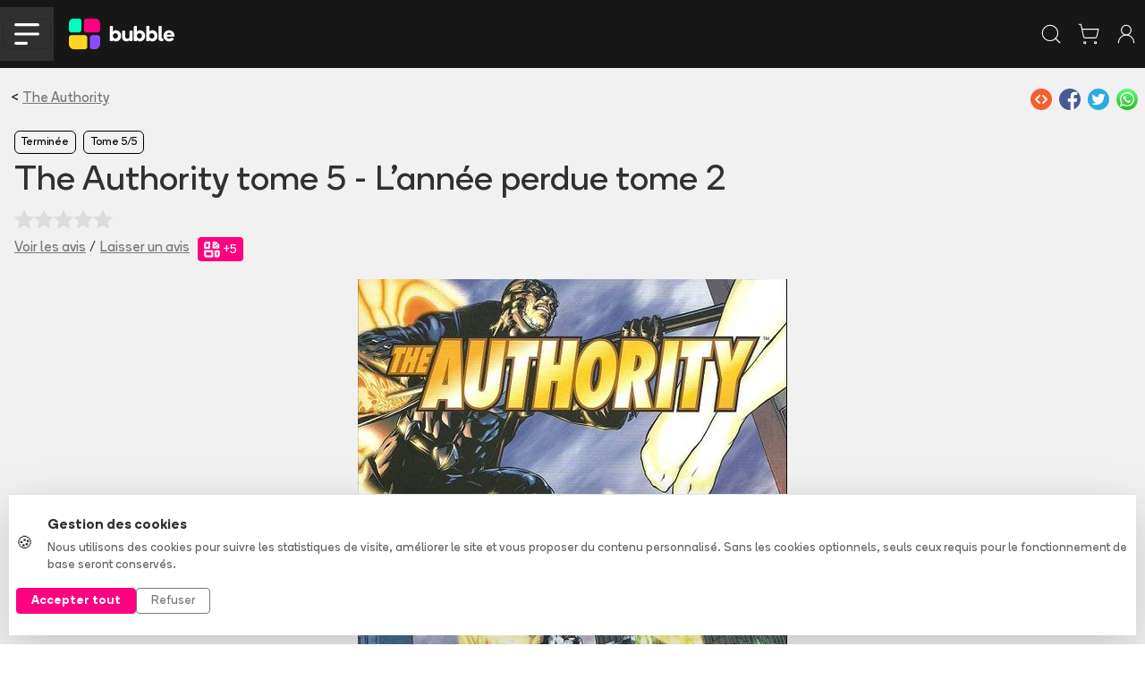

--- FILE ---
content_type: text/html
request_url: https://www.bubblebd.com/the-authority-tome-5-l-annee-perdue-tome-2/album/H4LbBX5T3w/tlwNl9Y9cJ
body_size: 69504
content:
<!DOCTYPE html><html lang="fr"><head><meta charSet="utf-8"/><meta name="viewport" content="width=device-width, initial-scale=1"/><link rel="preload" as="image" href="/assets/full_horizontal-D2dzlqzb.svg"/><link rel="preload" as="image" href="https://assets.bubblebd.com/img/8hllixvdqh/4yq51bsqpv.jpg"/><link rel="preload" as="image" href="https://assets.bubblebd.com/img/8hllixvdqh/eqt9k6mro2.jpg"/><link rel="preload" as="image" href="https://assets.bubblebd.com/img/8hllixvdqh/i9nr9pvmrj.jpg"/><link rel="preload" as="image" href="https://assets.bubblebd.com/img/8hllixvdqh/lgqatax6hy.jpg"/><link rel="preload" as="image" href="https://static.bubblebd.com/assets/icon_series_grey.svg"/><link rel="preload" as="image" href="https://static.bubblebd.com/assets/icon_wishlist_off.svg"/><link rel="preload" as="image" href="https://static.bubblebd.com/assets/icon_album_read_grey.svg"/><link rel="preload" as="image" href="https://static.bubblebd.com/assets/icon_album_loan_grey.svg"/><link rel="preload" as="image" href="https://static.bubblebd.com/assets/icon_edition_grey.svg"/><script type="text/javascript" async="" src="https://js.stripe.com/clover/stripe.js"></script><link rel="preload" as="image" href="https://static.bubblebd.com/assets/icon_gestion_avancee.svg"/><link rel="preload" as="image" href="https://static.bubblebd.com/assets/icon_price.svg"/><link rel="preload" as="image" href="https://assets.bubblebd.com/img/hzmbhg7io3/4b9v6vyn41.jpg"/><link rel="preload" as="image" href="https://assets.bubblebd.com/img/hvcwmczyrg/2o91lkf8c6.jpg"/><link rel="preload" as="image" href="https://assets.bubblebd.com/img/k2y31xx4ua/t8wvp2fb63.jpg"/><link rel="preload" as="image" href="https://assets.bubblebd.com/img/lhp3yqxqsr/wz7sqcy7dj.jpg"/><link rel="alternate" type="application/rss+xml" title="Bubble BD Comics Mangas" href="/feed"/><meta name="theme-color" content="#000000"/><link rel="manifest" crossorigin="use-credentials" href="/manifest.json"/><title>Bubble</title><link rel="icon" type="image/png" href="https://static.bubblebd.com/favicon-96x96.png"/><link rel="icon" type="image/png" sizes="192x192" href="https://static.bubblebd.com/favicon-192x192.png"/><link rel="icon" type="image/png" sizes="96x96" href="https://static.bubblebd.com/favicon-96x96.png"/><link rel="apple-touch-icon" href="https://static.bubblebd.com/icons/icon-192.png"/><link rel="android-touch-icon" href="https://static.bubblebd.com/icons/icon-192.png"/><meta name="apple-itunes-app" content="app-id=1006844761, affiliate-data=pt=117769897&amp;ct=smart-banner"/><meta name="google-play-app" content="app-id=com.heappi.android.Bubble"/><title>The Authority tome 5 - L&#x27;année perdue tome 2 - Bubble BD, Comics et Mangas</title><meta name="description" content="Voici la deuxième et dernière partie de la saga cosmique consacrée à l&#x27;équipe vedette de l&#x27;univers WildStorm. Perdus dans d&#x27;innombrables réalités parallèles, les membres d&#x27;Authority tentent désespérément de revenir dans leur réalité d&#x27;origine. Mais chaque nouveau monde réserve son lot de danger, et à plusieurs reprises, une Authority «parallèle» attend l&#x27;équipe originale, dans un dessein loin d&#x27;être toujours amical... Keith Giffen, assisté de J.M. DeMatteis (Amazing Spider-Man), scénarise une idée de Grant Morrison (Batman &amp; Robin). Côté dessin, chaque nouveau monde est illustré par un artiste différent. On retrouve ainsi David Williams, JJ Kirby, Brandon Badeaux et Jerry Ordway."/><meta name="keywords" content="bubble bibliothèque collection bd comics mangas bande dessinée bandes dessinées"/><link rel="alternate" hrefLang="fr" href="https://www.bubblebd.com/the-authority-tome-5-l-annee-perdue-tome-2/album/H4LbBX5T3w"/><link rel="canonical" href="https://www.bubblebd.com/the-authority-tome-5-l-annee-perdue-tome-2/album/H4LbBX5T3w"/><meta property="fb:app_id" content="836242259786620"/><meta name="twitter:card" content="summary_large_image"/><meta name="twitter:site" content="@BubbleBD_"/><meta name="twitter:creator" content="@BubbleBD_"/><meta name="twitter:image:alt" content="Couverture de l&#x27;album"/><meta property="og:locale" content="fr_FR"/><meta property="og:site_name" content="Bubble BD, Comics et Mangas"/><meta property="og:title" content="The Authority tome 5 - L&#x27;année perdue tome 2"/><meta property="og:type" content="book"/><meta property="og:image" content="https://assets.bubblebd.com/img/8hllixvdqh/3dn9j0wq8p.jpg"/><meta property="og:description" content="Voici la deuxième et dernière partie de la saga cosmique consacrée à l&#x27;équipe vedette de l&#x27;univers WildStorm. Perdus dans d&#x27;innombrables réalités parallèles, les membres d&#x27;Authority tentent désespérément de revenir dans leur réalité d&#x27;origine. Mais chaque nouveau monde réserve son lot de danger, et à plusieurs reprises, une Authority «parallèle» attend l&#x27;équipe originale, dans un dessein loin d&#x27;être toujours amical... Keith Giffen, assisté de J.M. DeMatteis (Amazing Spider-Man), scénarise une idée de Grant Morrison (Batman &amp; Robin). Côté dessin, chaque nouveau monde est illustré par un artiste différent. On retrouve ainsi David Williams, JJ Kirby, Brandon Badeaux et Jerry Ordway."/><meta property="og:image:width" content="1440"/><meta property="og:image:height" content="1872"/><meta property="og:url" content="https://www.bubblebd.com/the-authority-tome-5-l-annee-perdue-tome-2/album/H4LbBX5T3w"/><meta property="og:image:alt" content="Couverture de l&#x27;album"/><meta property="book:isbn" content="9782809420166"/><meta property="book:author" content="https://www.bubblebd.com/grant-morrison/author/a837PWabSu"/><link rel="modulepreload" href="/assets/entry.client-CSXYhRKz.js"/><link rel="modulepreload" href="/assets/chunk-EPOLDU6W-Bt3698Zw.js"/><link rel="modulepreload" href="/assets/react-dom-IQW0Sohd.js"/><link rel="modulepreload" href="/assets/jsx-runtime-CbRGFFDm.js"/><link rel="modulepreload" href="/assets/root-CG2PIqci.js"/><link rel="modulepreload" href="/assets/search-Dz0adElm.js"/><link rel="modulepreload" href="/assets/url-utils-D6bClIib.js"/><link rel="modulepreload" href="/assets/useIsomorphicEffect-BATzwtnB.js"/><link rel="modulepreload" href="/assets/mergeOptionsWithPopperConfig-19wthxfA.js"/><link rel="modulepreload" href="/assets/Tooltip-B3Xl_mhW.js"/><link rel="modulepreload" href="/assets/ImperativeTransition-8hLkfU4t.js"/><link rel="modulepreload" href="/assets/string-utils--IbLQwbJ.js"/><link rel="modulepreload" href="/assets/x-CeW60zOv.js"/><link rel="modulepreload" href="/assets/useReduxHooks-CsNoq4Lj.js"/><link rel="modulepreload" href="/assets/bubble-constants-BAQR2oqh.js"/><link rel="modulepreload" href="/assets/addresses-Du7QZN55.js"/><link rel="modulepreload" href="/assets/agendas-BLzacbaY.js"/><link rel="modulepreload" href="/assets/albums-RYBjczol.js"/><link rel="modulepreload" href="/assets/articles-CaiaH_hV.js"/><link rel="modulepreload" href="/assets/auth-9bMcz5fk.js"/><link rel="modulepreload" href="/assets/authors-DpPMN10k.js"/><link rel="modulepreload" href="/assets/availability-alerts-unn3niEm.js"/><link rel="modulepreload" href="/assets/banners-_savVylU.js"/><link rel="modulepreload" href="/assets/cart-BvGz6Ax3.js"/><link rel="modulepreload" href="/assets/website-other-27XvztFc.js"/><link rel="modulepreload" href="/assets/categories-CWqFi6Lr.js"/><link rel="modulepreload" href="/assets/likes-Rl9EhfWk.js"/><link rel="modulepreload" href="/assets/countries-D7fcMbqj.js"/><link rel="modulepreload" href="/assets/events-DhvOD1LB.js"/><link rel="modulepreload" href="/assets/filters-BYReOEjY.js"/><link rel="modulepreload" href="/assets/genres-Dj6yOkJP.js"/><link rel="modulepreload" href="/assets/highlighted-resources-D_kaKDuI.js"/><link rel="modulepreload" href="/assets/in-app-purchases-D4I3PhKM.js"/><link rel="modulepreload" href="/assets/libraries-CWo6NuKE.js"/><link rel="modulepreload" href="/assets/orders-Df6USKMd.js"/><link rel="modulepreload" href="/assets/payment-methods-BUJxU5pH.js"/><link rel="modulepreload" href="/assets/products-Dhcp_wKu.js"/><link rel="modulepreload" href="/assets/promotions-Br6s5R2k.js"/><link rel="modulepreload" href="/assets/recommendations-BI4auoRO.js"/><link rel="modulepreload" href="/assets/reviews-BFAzdiDU.js"/><link rel="modulepreload" href="/assets/revisions-Boy-vF_9.js"/><link rel="modulepreload" href="/assets/stores-CUB73P8B.js"/><link rel="modulepreload" href="/assets/user-CncTRJy0.js"/><link rel="modulepreload" href="/assets/selectors-DeXZBs2Q.js"/><link rel="modulepreload" href="/assets/api-DGdxWGNN.js"/><link rel="modulepreload" href="/assets/bubble-utils-BxSr7nTc.js"/><link rel="modulepreload" href="/assets/album-utils-y1nasWUp.js"/><link rel="modulepreload" href="/assets/env-utils-BT0hcL4A.js"/><link rel="modulepreload" href="/assets/WithClickHandler-BzBOAngV.js"/><link rel="modulepreload" href="/assets/website-interface-CT2hpGmc.js"/><link rel="modulepreload" href="/assets/project-config-BQqF6XDp.js"/><link rel="modulepreload" href="/assets/SerieModeSwitcher-B2GQ0NYd.js"/><link rel="modulepreload" href="/assets/bubble-config-DB9rkWMb.js"/><link rel="modulepreload" href="/assets/currency-utils-BucswrJZ.js"/><link rel="modulepreload" href="/assets/validity-utils-dOxLvVr3.js"/><link rel="modulepreload" href="/assets/Transition-DFKvPAkZ.js"/><link rel="modulepreload" href="/assets/createLucideIcon-B49bpFW4.js"/><link rel="modulepreload" href="/assets/image-utils-Dp5NfWXU.js"/><link rel="modulepreload" href="/assets/LayoutBubble-RGsaaZbQ.js"/><link rel="modulepreload" href="/assets/CSSTransition-CgdeIZkP.js"/><link rel="modulepreload" href="/assets/DataKey-C_UzbLrG.js"/><link rel="modulepreload" href="/assets/Anchor-DwT1UQZd.js"/><link rel="modulepreload" href="/assets/chevron-down-5G_RSoti.js"/><link rel="modulepreload" href="/assets/chevron-left-MW2I5odN.js"/><link rel="modulepreload" href="/assets/chevron-right-BOgkmMq6.js"/><link rel="modulepreload" href="/assets/lock-C1s4Sndb.js"/><link rel="modulepreload" href="/assets/SearchStoreCard-Bq2TOEKt.js"/><link rel="modulepreload" href="/assets/search-iPtNe47X.js"/><link rel="modulepreload" href="/assets/shopping-cart-CUVRAmSe.js"/><link rel="modulepreload" href="/assets/store-kD4JSxWO.js"/><link rel="modulepreload" href="/assets/Header-B5iN3FLj.js"/><link rel="modulepreload" href="/assets/full_horizontal_black_font-DRLw9RpH.js"/><link rel="modulepreload" href="/assets/Cover-DT2cMzI1.js"/><link rel="modulepreload" href="/assets/ArticleHorizontalCard-DkM3O2GP.js"/><link rel="modulepreload" href="/assets/ArticleSectionBadge-C10mbaJO.js"/><link rel="modulepreload" href="/assets/GlobalOverlay-D_gJJZDJ.js"/><link rel="modulepreload" href="/assets/WebpWrapper-DKaoFifZ.js"/><link rel="modulepreload" href="/assets/SerieTerminatedBadge-_dXh2kWs.js"/><link rel="modulepreload" href="/assets/SerieCard-GDuUZyyN.js"/><link rel="modulepreload" href="/assets/StarLine-DCVrfytY.js"/><link rel="modulepreload" href="/assets/link-utils-D5DWZfPB.js"/><link rel="modulepreload" href="/assets/placeholder-profile-BhVEfj-j.js"/><link rel="modulepreload" href="/assets/placeholder-item-BovkkG3u.js"/><link rel="modulepreload" href="/assets/author-utils-DhlKbLDu.js"/><link rel="modulepreload" href="/assets/project-constants-D-Hdjxb5.js"/><link rel="modulepreload" href="/assets/Album-CfWkjWvb.js"/><link rel="modulepreload" href="/assets/Carousel-BvRvq5kz.js"/><link rel="modulepreload" href="/assets/Modals-BfApexen.js"/><link rel="modulepreload" href="/assets/revenue-cat-utils-C55YrRre.js"/><link rel="modulepreload" href="/assets/info-qZt-H2lO.js"/><link rel="modulepreload" href="/assets/ShareZone-neXka22E.js"/><link rel="modulepreload" href="/assets/AddToCartZone-Mxqia2VP.js"/><link rel="modulepreload" href="/assets/icon_livraison_yellow-CQ5V-ugO.js"/><link rel="modulepreload" href="/assets/BubbleMeta-CJ5MXEB8.js"/><link rel="modulepreload" href="/assets/RewardBadge-C-bzzTD5.js"/><link rel="modulepreload" href="/assets/ArticleCard-VBM1-rAP.js"/><link rel="modulepreload" href="/assets/RevisionModals-Be1DER6l.js"/><link rel="modulepreload" href="/assets/BreadCrumbs-CuQb60jW.js"/><link rel="modulepreload" href="/assets/BubbleCheckbox-bITu6xe8.js"/><link rel="modulepreload" href="/assets/ImageCover-TP5njkM-.js"/><link rel="modulepreload" href="/assets/ItemCard-Cy2C0E0h.js"/><link rel="modulepreload" href="/assets/LabeledTextInput-BPeAPu1D.js"/><link rel="modulepreload" href="/assets/AddAlbumReviewModal-B2Zr0IrH.js"/><link rel="modulepreload" href="/assets/ImageBrowsingModal-AzHu_gfC.js"/><link rel="modulepreload" href="/assets/LoanAlbumModal-DNRNJJYr.js"/><link rel="modulepreload" href="/assets/ReservationOneClickModal-w_yCqLgH.js"/><link rel="modulepreload" href="/assets/OneClickStoreCard-CazA2Mkq.js"/><link rel="modulepreload" href="/assets/RelatedArticles-CSyG0uvQ.js"/><link rel="modulepreload" href="/assets/ReviewCard-CgATHirb.js"/><link rel="modulepreload" href="/assets/SerieFollowBadge-D1mMgzti.js"/><link rel="modulepreload" href="/assets/TagSection-E6JN2AqK.js"/><link rel="modulepreload" href="/assets/TitledListContainer-C8rAAAzm.js"/><link rel="modulepreload" href="/assets/useLibraryUtils-D1GdAfqS.js"/><link rel="modulepreload" href="/assets/useUserUtils-CpDyHx9h.js"/><link rel="modulepreload" href="/assets/check-C6Z54EEJ.js"/><link rel="modulepreload" href="/assets/RevisionMenuCell-DvszaIw7.js"/><link rel="modulepreload" href="/assets/PromotionCard-C0Jdpx-F.js"/><link rel="modulepreload" href="/assets/LikeZone-Cq-C-IK7.js"/><link rel="modulepreload" href="/assets/SearchBar-Cv0MRV7T.js"/><link rel="stylesheet" href="/assets/root-Dc64DsDu.css"/><link rel="stylesheet" href="/assets/WithClickHandler-DKCO7A83.css"/><link rel="stylesheet" href="/assets/SerieModeSwitcher-MfppaxpT.css"/><link rel="stylesheet" href="/assets/LayoutBubble-CVTn60tf.css"/><link rel="stylesheet" href="/assets/Cover-D7QGtPiU.css"/><link rel="stylesheet" href="/assets/SerieTerminatedBadge-CLMClKXv.css"/><link rel="stylesheet" href="/assets/StarLine-Lw5_F-S4.css"/><link rel="stylesheet" href="/assets/Header-BgQSu687.css"/><link rel="stylesheet" href="/assets/ArticleHorizontalCard-BXjpmdtN.css"/><link rel="stylesheet" href="/assets/ArticleSectionBadge-Dx7uhQmI.css"/><link rel="stylesheet" href="/assets/GlobalOverlay-BgbmT_ay.css"/><link rel="stylesheet" href="/assets/SerieCard-C6VTgorl.css"/><link rel="stylesheet" href="/assets/Album-BsgDCUYF.css"/><link rel="stylesheet" href="/assets/Modals-B4VfeLC1.css"/><link rel="stylesheet" href="/assets/AddToCartZone-C47oqE91.css"/><link rel="stylesheet" href="/assets/ItemCard-DAB-Q3s0.css"/><link rel="stylesheet" href="/assets/LabeledTextInput-D2v5WVF_.css"/><link rel="stylesheet" href="/assets/TitledListContainer-B4Uvl5BJ.css"/><link rel="stylesheet" href="/assets/RewardBadge-miMzWrPF.css"/><link rel="stylesheet" href="/assets/TopList-x1XGuNl0.css"/><link rel="stylesheet" href="/assets/ImageCover-rKWGHVkw.css"/><link rel="stylesheet" href="/assets/RevisionModals-Cmsu_IdW.css"/><link rel="stylesheet" href="/assets/ReviewCard-eGb-xZkg.css"/><link rel="stylesheet" href="/assets/SerieFollowBadge-BjOtMpdw.css"/><link rel="stylesheet" href="/assets/BubbleCheckbox-C8Iw4THZ.css"/><link rel="stylesheet" href="/assets/OneClickStoreCard-CwdvkVOE.css"/><link rel="stylesheet" href="/assets/TagSection-D2IzzKOW.css"/></head><body><div class="cookie-banner position-fixed bottom-0 start-0 end-0" style="z-index:1050"><div class="bg-white border-top shadow-lg"><div class="container py-4"><div class="row align-items-center"><div class="col-lg-8 col-md-7 mb-3 mb-md-0"><div class="d-flex align-items-center"><div class="me-3"><span class="fs-5">🍪</span></div><div><p class="mb-1 fw-bold text-dark">Gestion des cookies</p><p class="mb-0 text-muted small">Nous utilisons des cookies pour suivre les statistiques de visite, améliorer le site et vous proposer du contenu personnalisé. Sans les cookies optionnels, seuls ceux requis pour le fonctionnement de base seront conservés.</p></div></div></div><div class="col-lg-4 col-md-5"><div class="d-flex gap-2 justify-content-md-end"><button type="button" class="btn btn-bubble-color text-white btn-sm px-3 fw-bold">Accepter tout</button><button type="button" class="btn btn-outline-secondary btn-sm px-3">Refuser</button></div></div></div></div></div></div><div></div><header class="website-header header-container position-sticky sticky-top bg-blacker text-white transition"><div class="px-lg-5 px-0"><nav class="navbar navbar-expand-lg d-flex justify-content-between justify-content-lg-start align-items-center transition"><div class="d-flex align-items-center"><div class="d-lg-none bg-grey burger-menu-button d-flex align-items-center justify-content-center"><button class="navbar-toggler" type="button" data-bs-toggle="collapse" data-bs-target="#navbarNav" aria-controls="navbarNav" aria-expanded="false" aria-label="Toggle navigation"><img alt="menu burger" src="data:image/svg+xml,%3csvg%20width=&#x27;57&#x27;%20height=&#x27;49&#x27;%20viewBox=&#x27;0%200%2057%2049&#x27;%20fill=&#x27;none&#x27;%20xmlns=&#x27;http://www.w3.org/2000/svg&#x27;%3e%3cpath%20d=&#x27;M3.44739%203.44739H53.4474&#x27;%20stroke=&#x27;white&#x27;%20stroke-width=&#x27;6.57895&#x27;%20stroke-linecap=&#x27;round&#x27;/%3e%3cpath%20d=&#x27;M3.44739%2024.5H53.4474&#x27;%20stroke=&#x27;white&#x27;%20stroke-width=&#x27;6.57895&#x27;%20stroke-linecap=&#x27;round&#x27;/%3e%3cpath%20d=&#x27;M3.44739%2045.5526H27.1316&#x27;%20stroke=&#x27;white&#x27;%20stroke-width=&#x27;6.57895&#x27;%20stroke-linecap=&#x27;round&#x27;/%3e%3c/svg%3e" class="header-burger-icon"/></button></div><div class="d-flex d-lg-none px-3"><a href="/" data-discover="true"><img class="bubble-logo" alt="img" src="/assets/full_horizontal-D2dzlqzb.svg"/></a></div></div><div class="d-flex d-lg-none false"><div class="d-flex p-2 text-white"><svg xmlns="http://www.w3.org/2000/svg" width="26" height="26" viewBox="0 0 24 24" fill="none" stroke="currentColor" stroke-width="1" stroke-linecap="round" stroke-linejoin="round" class="lucide lucide-search" aria-hidden="true"><path d="m21 21-4.34-4.34"></path><circle cx="11" cy="11" r="8"></circle></svg></div><a class="d-flex p-2 text-white" href="/cart" data-discover="true"><svg xmlns="http://www.w3.org/2000/svg" width="26" height="26" viewBox="0 0 24 24" fill="none" stroke="currentColor" stroke-width="1" stroke-linecap="round" stroke-linejoin="round" class="lucide lucide-shopping-cart" aria-hidden="true"><circle cx="8" cy="21" r="1"></circle><circle cx="19" cy="21" r="1"></circle><path d="M2.05 2.05h2l2.66 12.42a2 2 0 0 0 2 1.58h9.78a2 2 0 0 0 1.95-1.57l1.65-7.43H5.12"></path></svg></a><a class="d-flex p-2 text-white" href="/login" data-discover="true"><svg xmlns="http://www.w3.org/2000/svg" width="26" height="26" viewBox="0 0 24 24" fill="none" stroke="currentColor" stroke-width="1" stroke-linecap="round" stroke-linejoin="round" class="lucide lucide-user-round" aria-hidden="true"><circle cx="12" cy="8" r="5"></circle><path d="M20 21a8 8 0 0 0-16 0"></path></svg></a></div><div class="navbar-collapse collapse"><div class="d-flex flex-fill align-items-center"><a class="navbar-brand me-4" href="/" data-discover="true"><img class="bubble-logo" alt="img" src="/assets/full_horizontal-D2dzlqzb.svg"/></a><div class="d-flex flex-fill px-4"><div class="d-flex flex-fill justify-content-center"><div class="home-search-bar rounded-medium input-group bg-grey align-items-center "><div class="placeholder-text"><span> Rechercher un album, une série, un auteur...</span></div><input class="form-control transparent-container my-2 text-white" aria-label="Recherche" value=""/><div class="input-group-append"><div class="bg-grey rounded-medium" id="basic-addon1"><button class="btn btn-transparent px-3 py-3"><svg xmlns="http://www.w3.org/2000/svg" width="20" height="20" viewBox="0 0 24 24" fill="none" stroke="currentColor" stroke-width="1.5" stroke-linecap="round" stroke-linejoin="round" class="lucide lucide-search text-white" aria-hidden="true"><path d="m21 21-4.34-4.34"></path><circle cx="11" cy="11" r="8"></circle></svg></button></div></div></div></div></div></div><ul class="navbar-nav d-flex"><li class="nav-item d-flex align-items-center ps-xl-4 ps-3"><a class="text-white" href="/login" data-discover="true"><svg xmlns="http://www.w3.org/2000/svg" width="30" height="30" viewBox="0 0 24 24" fill="none" stroke="currentColor" stroke-width="0.8" stroke-linecap="round" stroke-linejoin="round" class="lucide lucide-library-big" aria-hidden="true"><rect width="8" height="18" x="3" y="3" rx="1"></rect><path d="M7 3v18"></path><path d="M20.4 18.9c.2.5-.1 1.1-.6 1.3l-1.9.7c-.5.2-1.1-.1-1.3-.6L11.1 5.1c-.2-.5.1-1.1.6-1.3l1.9-.7c.5-.2 1.1.1 1.3.6Z"></path></svg></a></li><li class="nav-item d-flex align-items-center ps-xl-4 ps-3"><a class="d-flex no-decoration text-white" href="/login" data-discover="true"><svg xmlns="http://www.w3.org/2000/svg" width="28" height="28" viewBox="0 0 24 24" fill="none" stroke="currentColor" stroke-width="1" stroke-linecap="round" stroke-linejoin="round" class="lucide lucide-user-round" aria-hidden="true"><circle cx="12" cy="8" r="5"></circle><path d="M20 21a8 8 0 0 0-16 0"></path></svg></a></li><li class="nav-item d-flex align-items-center ps-xl-4 ps-3"><a class="d-flex text-white no-decoration" href="/cart" data-discover="true"><svg xmlns="http://www.w3.org/2000/svg" width="28" height="28" viewBox="0 0 24 24" fill="none" stroke="currentColor" stroke-width="1" stroke-linecap="round" stroke-linejoin="round" class="lucide lucide-shopping-cart" aria-hidden="true"><circle cx="8" cy="21" r="1"></circle><circle cx="19" cy="21" r="1"></circle><path d="M2.05 2.05h2l2.66 12.42a2 2 0 0 0 2 1.58h9.78a2 2 0 0 0 1.95-1.57l1.65-7.43H5.12"></path></svg><div class="cart-item-amount-container"><div class="cart-item-amount">0</div></div></a></li><li class="nav-item d-flex align-items-center ps-xl-4 ps-3"><a class="btn btn-bubble-color text-white" href="/login" data-discover="true">Créer mon compte</a></li></ul></div></nav></div></header><nav class="subnavbar navbar navbar-expand-lg d-none d-lg-flex align-items-center bg-grey px-lg-5"><div class="navbar-collapse collapse" id="navbarNav"><div class="d-none d-lg-flex flex-fill flex-row align-items-center"><div class="dropdown d-flex align-items-center"><button class="button-no-style d-flex px-3" type="button">BD<span class="bb-xs-text-size navbar-dropdown-chevron position-relative ms-2"><svg xmlns="http://www.w3.org/2000/svg" width="14" height="14" viewBox="0 0 24 24" fill="none" stroke="currentColor" stroke-width="1.5" stroke-linecap="round" stroke-linejoin="round" class="lucide lucide-chevron-down" aria-hidden="true"><path d="m6 9 6 6 6-6"></path></svg></span></button></div><div class="dropdown d-flex align-items-center"><button class="button-no-style d-flex px-3" type="button">Comics<span class="bb-xs-text-size navbar-dropdown-chevron position-relative ms-2"><svg xmlns="http://www.w3.org/2000/svg" width="14" height="14" viewBox="0 0 24 24" fill="none" stroke="currentColor" stroke-width="1.5" stroke-linecap="round" stroke-linejoin="round" class="lucide lucide-chevron-down" aria-hidden="true"><path d="m6 9 6 6 6-6"></path></svg></span></button></div><div class="dropdown d-flex align-items-center"><button class="button-no-style d-flex px-3" type="button">Mangas<span class="bb-xs-text-size navbar-dropdown-chevron position-relative ms-2"><svg xmlns="http://www.w3.org/2000/svg" width="14" height="14" viewBox="0 0 24 24" fill="none" stroke="currentColor" stroke-width="1.5" stroke-linecap="round" stroke-linejoin="round" class="lucide lucide-chevron-down" aria-hidden="true"><path d="m6 9 6 6 6-6"></path></svg></span></button></div><div class="dropdown d-flex align-items-center"><button class="button-no-style d-flex px-3" type="button">Jeunesse<span class="bb-xs-text-size navbar-dropdown-chevron position-relative ms-2"><svg xmlns="http://www.w3.org/2000/svg" width="14" height="14" viewBox="0 0 24 24" fill="none" stroke="currentColor" stroke-width="1.5" stroke-linecap="round" stroke-linejoin="round" class="lucide lucide-chevron-down" aria-hidden="true"><path d="m6 9 6 6 6-6"></path></svg></span></button></div><a class="d-flex align-items-center px-3 text-white no-decoration" href="/promotions" data-discover="true">Promotions</a><div class="v-separator-no-gradient mx-3" style="width:1px;height:20px"></div><a class="d-flex align-items-center px-3 text-bubble-color no-decoration" href="/exclusivites" data-discover="true">Exclusivités</a><a class="no-decoration d-flex align-items-center px-3" href="/soldes" data-discover="true">Soldes</a><div class="v-separator-no-gradient mx-3" style="width:1px;height:20px"></div><a class="d-flex align-items-center px-3 no-decoration" href="/agenda" data-discover="true">Nouveautés</a><div class="dropdown d-flex align-items-center"><button class="button-no-style d-flex px-3" type="button">Tops<span class="bb-xs-text-size navbar-dropdown-chevron position-relative ms-2"><svg xmlns="http://www.w3.org/2000/svg" width="14" height="14" viewBox="0 0 24 24" fill="none" stroke="currentColor" stroke-width="1.5" stroke-linecap="round" stroke-linejoin="round" class="lucide lucide-chevron-down" aria-hidden="true"><path d="m6 9 6 6 6-6"></path></svg></span></button></div><div class="v-separator-no-gradient mx-3" style="width:1px;height:20px"></div><div class="dropdown d-flex align-items-center"><button class="button-no-style d-flex px-3" type="button">Média<span class="bb-xs-text-size navbar-dropdown-chevron position-relative ms-2"><svg xmlns="http://www.w3.org/2000/svg" width="14" height="14" viewBox="0 0 24 24" fill="none" stroke="currentColor" stroke-width="1.5" stroke-linecap="round" stroke-linejoin="round" class="lucide lucide-chevron-down" aria-hidden="true"><path d="m6 9 6 6 6-6"></path></svg></span></button></div></div></div></nav><div class="position-absolute d-lg-none"><div class="burger-menu bg-blacker px-4"><div class="burger-menu-header d-flex align-items-center justify-content-between"><a href="/" data-discover="true"><img class="bubble-logo" alt="img" src="/assets/full_horizontal-D2dzlqzb.svg"/></a><div class=" link-bb" style="cursor:pointer"><svg xmlns="http://www.w3.org/2000/svg" width="30" height="30" viewBox="0 0 24 24" fill="none" stroke="currentColor" stroke-width="2" stroke-linecap="round" stroke-linejoin="round" class="lucide lucide-x" aria-hidden="true"><path d="M18 6 6 18"></path><path d="m6 6 12 12"></path></svg></div></div><div class="h-separator nart-background-grey my-3"></div><div class="d-flex flex-column justify-content-center"><a class="burger-menu-link-button bg-grey rounded-medium my-3 px-4 py-3" href="/list?category=bd" data-discover="true"><div class="h4 m-0">BD</div><div><svg xmlns="http://www.w3.org/2000/svg" width="26" height="26" viewBox="0 0 24 24" fill="none" stroke="currentColor" stroke-width="2" stroke-linecap="round" stroke-linejoin="round" class="lucide lucide-chevron-right" aria-hidden="true"><path d="m9 18 6-6-6-6"></path></svg></div></a><a class="burger-menu-link-button bg-grey rounded-medium mb-3 px-4 py-3" href="/list?category=comics" data-discover="true"><div class="h4 m-0">Comics</div><div><svg xmlns="http://www.w3.org/2000/svg" width="26" height="26" viewBox="0 0 24 24" fill="none" stroke="currentColor" stroke-width="2" stroke-linecap="round" stroke-linejoin="round" class="lucide lucide-chevron-right" aria-hidden="true"><path d="m9 18 6-6-6-6"></path></svg></div></a><a class="burger-menu-link-button bg-grey rounded-medium mb-3 px-4 py-3" href="/list?category=mangas" data-discover="true"><div class="h4 m-0">Mangas</div><div><svg xmlns="http://www.w3.org/2000/svg" width="26" height="26" viewBox="0 0 24 24" fill="none" stroke="currentColor" stroke-width="2" stroke-linecap="round" stroke-linejoin="round" class="lucide lucide-chevron-right" aria-hidden="true"><path d="m9 18 6-6-6-6"></path></svg></div></a><a class="burger-menu-link-button bg-grey rounded-medium mb-3 px-4 py-3" href="/list?category=jeunesse" data-discover="true"><div class="h4 m-0">Jeunesse</div><div><svg xmlns="http://www.w3.org/2000/svg" width="26" height="26" viewBox="0 0 24 24" fill="none" stroke="currentColor" stroke-width="2" stroke-linecap="round" stroke-linejoin="round" class="lucide lucide-chevron-right" aria-hidden="true"><path d="m9 18 6-6-6-6"></path></svg></div></a><a class="text-bubble-color burger-menu-link-button bg-grey rounded-medium mb-3 px-4 py-3" href="/promotions" data-discover="true"><div class="h4 m-0">Promotions</div><div><svg xmlns="http://www.w3.org/2000/svg" width="26" height="26" viewBox="0 0 24 24" fill="none" stroke="currentColor" stroke-width="2" stroke-linecap="round" stroke-linejoin="round" class="lucide lucide-chevron-right" aria-hidden="true"><path d="m9 18 6-6-6-6"></path></svg></div></a><a class="text-bubble-color burger-menu-link-button bg-grey rounded-medium mb-3 px-4 py-3" href="/exclusivites" data-discover="true"><div class="h4 m-0">Exclusivités</div><div><svg xmlns="http://www.w3.org/2000/svg" width="26" height="26" viewBox="0 0 24 24" fill="none" stroke="currentColor" stroke-width="2" stroke-linecap="round" stroke-linejoin="round" class="lucide lucide-chevron-right" aria-hidden="true"><path d="m9 18 6-6-6-6"></path></svg></div></a></div><div class="h-separator nart-background-grey my-3"></div><div class="d-flex flex-column align-items-center pb-5"><a class="h3 pt-3 text-center" href="/agenda" data-discover="true">Nouveautés</a><a class="h3 pt-3 text-center" href="/tops" data-discover="true">Tops</a><a class="h3 pt-3 text-center" href="/9emeart" data-discover="true">Média</a><div class="d-flex flex-fill align-items-center justify-content-center mt-4 w-50"><a class="btn btn-white d-flex align-items-center fw-bold px-5 text-center text-black" href="/login" data-discover="true"><svg xmlns="http://www.w3.org/2000/svg" width="26" height="26" viewBox="0 0 24 24" fill="none" stroke="currentColor" stroke-width="1" stroke-linecap="round" stroke-linejoin="round" class="lucide lucide-library-big" aria-hidden="true"><rect width="8" height="18" x="3" y="3" rx="1"></rect><path d="M7 3v18"></path><path d="M20.4 18.9c.2.5-.1 1.1-.6 1.3l-1.9.7c-.5.2-1.1-.1-1.3-.6L11.1 5.1c-.2-.5.1-1.1.6-1.3l1.9-.7c.5-.2 1.1.1 1.3.6Z"></path></svg><span class="fw:font-xl ms-2">Mes BD</span></a></div></div></div></div><div class="bb-background-light-grey"><script type="application/ld+json">{"@context":"http://schema.org","@graph":[{"@context":"http://schema.org","@type":"WebSite","name":"Bubble BD, Comics et Mangas","url":"https://www.bubblebd.com"},{"@context":"http://schema.org","@type":"Organization","name":"Bubble BD, Comics et Mangas","legalName":"Heappi SAS","description":"Bubble, c'est + de 250 000 utilisateurs passionnés de Bande Dessinée, Comics et Mangas. Organisez, découvrez et achetez tous vos albums. Soyez informé des prochaines sorties.","url":"https://www.bubblebd.com","logo":{"@type":"ImageObject","width":1024,"height":1024,"url":"https://www.bubblebd.com/assets/icon-1024-CRPEnyj3.png"},"sameAs":["https://twitter.com/BubbleBD_","https://www.linkedin.com/company/heappi-sas","https://www.facebook.com/BubbleBDcom","https://www.instagram.com/bubblebd_","https://fr.wikipedia.org/wiki/Bubble_(BD_Comics_Manga)"],"address":{"@type":"PostalAddress","streetAddress":"Station F, 5 Parvis Alan Turing","addressLocality":"PARIS","postalCode":"75013","addressCountry":"FR"}},{"@context":"http://schema.org","@type":"Book","url":"https://www.bubblebd.com/the-authority-tome-5-l-annee-perdue-tome-2/album/H4LbBX5T3w","name":"The Authority tome 5 - L'année perdue tome 2","isbn":"9782809420166","numberOfPages":111,"publisher":{"@type":"Organization","name":"Panini"},"description":"Voici la deuxième et dernière partie de la saga cosmique consacrée à l'équipe vedette de l'univers WildStorm. Perdus dans d'innombrables réalités parallèles, les membres d'Authority tentent désespérément de revenir dans leur réalité d'origine. Mais chaque nouveau monde réserve son lot de danger, et à plusieurs reprises, une Authority «parallèle» attend l'équipe originale, dans un dessein loin d'être toujours amical... Keith Giffen, assisté de J.M. DeMatteis (Amazing Spider-Man), scénarise une idée de Grant Morrison (Batman & Robin). Côté dessin, chaque nouveau monde est illustré par un artiste différent. On retrouve ainsi David Williams, JJ Kirby, Brandon Badeaux et Jerry Ordway.","image":"https://assets.bubblebd.com/img/8hllixvdqh/3dn9j0wq8p.jpg","aggregateRating":null,"author":[{"@type":"Person","name":"Grant Morrison","url":"https://www.bubblebd.com/grant-morrison/author/a837PWabSu"},{"@type":"Person","name":"Keith Giffen","url":"https://www.bubblebd.com/keith-giffen/author/FxWvLfnEuF"}]},{"@context":"https://schema.org/","@type":"Product","name":"The Authority tome 5 - L'année perdue tome 2","url":"https://www.bubblebd.com/the-authority-tome-5-l-annee-perdue-tome-2/album/H4LbBX5T3w","image":"https://assets.bubblebd.com/img/8hllixvdqh/3dn9j0wq8p.jpg","description":"Voici la deuxième et dernière partie de la saga cosmique consacrée à l'équipe vedette de l'univers WildStorm. Perdus dans d'innombrables réalités parallèles, les membres d'Authority tentent désespérément de revenir dans leur réalité d'origine. Mais chaque nouveau monde réserve son lot de danger, et à plusieurs reprises, une Authority «parallèle» attend l'équipe originale, dans un dessein loin d'être toujours amical... Keith Giffen, assisté de J.M. DeMatteis (Amazing Spider-Man), scénarise une idée de Grant Morrison (Batman & Robin). Côté dessin, chaque nouveau monde est illustré par un artiste différent. On retrouve ainsi David Williams, JJ Kirby, Brandon Badeaux et Jerry Ordway.","sku":"9782809420166","gtin13":"9782809420166","brand":{"@type":"Brand","name":"Panini"},"category":"Book","aggregateRating":null,"offers":{"@type":"Offer","url":"https://www.bubblebd.com/the-authority-tome-5-l-annee-perdue-tome-2/album/H4LbBX5T3w","priceCurrency":"EUR","price":"13.20","itemCondition":"https://schema.org/NewCondition","availability":"https://schema.org/OutOfStock","seller":{"@type":"Organization","name":"Bubble"},"shippingDetails":{"@type":"OfferShippingDetails","shippingRate":{"@type":"MonetaryAmount","value":3,"currency":"EUR"},"shippingDestination":{"@type":"DefinedRegion","addressCountry":"FR"},"deliveryTime":{"@type":"ShippingDeliveryTime","handlingTime":{"@type":"QuantitativeValue","minValue":0,"maxValue":1,"unitCode":"DAY"},"transitTime":{"@type":"QuantitativeValue","minValue":1,"maxValue":3,"unitCode":"DAY"}}}}}]}</script><div class="nart-background-grey"><div class="container"><div class="d-flex align-items-center"><div class="d-flex flex-fill px-sm-3 py-4"><div class="d-none d-md-flex flex-fill"><a href="/" data-discover="true">Accueil</a><span><span class="mx-1 ">&gt;</span><a href="/the-authority/serie/QD7MixLWwY" data-discover="true">The Authority</a></span><span><span class="mx-1 ">&gt;</span><span class="text-secondary">L&#x27;année perdue tome 2</span></span></div><div class="d-flex d-md-none flex-fill"><span><span class="mx-1 ">&lt;</span><a href="/the-authority/serie/QD7MixLWwY" data-discover="true">The Authority</a></span></div></div><div class=" justify-content-end px-sm-3"><div class="d-flex align-items-center bb-s-text-size  text-secondary"><div class="d-none d-lg-block text-nowrap">Faire découvrir cet album à des amis<!-- --> : </div><span class=""><div class="ps-2 d-block link-bb" style="cursor:pointer"><img alt="copy" src="data:image/svg+xml,%3c?xml%20version=&#x27;1.0&#x27;%20encoding=&#x27;UTF-8&#x27;?%3e%3csvg%20width=&#x27;24px&#x27;%20height=&#x27;24px&#x27;%20viewBox=&#x27;0%200%2024%2024&#x27;%20version=&#x27;1.1&#x27;%20xmlns=&#x27;http://www.w3.org/2000/svg&#x27;%20xmlns:xlink=&#x27;http://www.w3.org/1999/xlink&#x27;%3e%3c!--%20Generator:%20Sketch%2059.1%20(86144)%20-%20https://sketch.com%20--%3e%3ctitle%3ecc-icon%3c/title%3e%3cdesc%3eCreated%20with%20Sketch.%3c/desc%3e%3cg%20id=&#x27;Symbols&#x27;%20stroke=&#x27;none&#x27;%20stroke-width=&#x27;1&#x27;%20fill=&#x27;none&#x27;%20fill-rule=&#x27;evenodd&#x27;%3e%3cg%20id=&#x27;modules/partager-social-noir&#x27;%20transform=&#x27;translate(-61.000000,%200.000000)&#x27;%3e%3cg%20id=&#x27;social&#x27;%3e%3cg%20id=&#x27;cc-icon&#x27;%20transform=&#x27;translate(61.000000,%200.000000)&#x27;%3e%3ccircle%20id=&#x27;Oval&#x27;%20fill=&#x27;%23F55F2D&#x27;%20fill-rule=&#x27;nonzero&#x27;%20cx=&#x27;12&#x27;%20cy=&#x27;12&#x27;%20r=&#x27;12&#x27;%3e%3c/circle%3e%3cpath%20d=&#x27;M14.6407545,7.27933749%20L18.718491,11.3256196%20C19.0938363,11.6980696%2019.0938363,12.3019304%2018.718491,12.6743804%20L14.6407545,16.7206625%20C14.2654092,17.0931125%2013.6568542,17.0931125%2013.281509,16.7206625%20C12.9061637,16.3482125%2012.9061637,15.7443518%2013.281509,15.3719018%20L16.6796228,12%20L13.281509,8.62809821%20C12.9061637,8.25564822%2012.9061637,7.65178748%2013.281509,7.27933749%20C13.6568542,6.9068875%2014.2654092,6.9068875%2014.6407545,7.27933749%20Z%20M10.718491,7.27933749%20C11.0938363,7.65178748%2011.0938363,8.25564822%2010.718491,8.62809821%20L7.32037724,12%20L10.718491,15.3719018%20C11.0938363,15.7443518%2011.0938363,16.3482125%2010.718491,16.7206625%20C10.3431458,17.0931125%209.7345908,17.0931125%209.35924552,16.7206625%20L5.28150896,12.6743804%20C4.90616368,12.3019304%204.90616368,11.6980696%205.28150896,11.3256196%20L9.35924552,7.27933749%20C9.7345908,6.9068875%2010.3431458,6.9068875%2010.718491,7.27933749%20Z&#x27;%20id=&#x27;Combined-Shape&#x27;%20fill=&#x27;%23FFFFFF&#x27;%3e%3c/path%3e%3c/g%3e%3c/g%3e%3c/g%3e%3c/g%3e%3c/svg%3e"/></div></span><div class="ps-2 link-bb" style="cursor:pointer"><img alt="fb" src="data:image/svg+xml,%3c?xml%20version=&#x27;1.0&#x27;%20encoding=&#x27;UTF-8&#x27;?%3e%3csvg%20width=&#x27;24px&#x27;%20height=&#x27;24px&#x27;%20viewBox=&#x27;0%200%2024%2024&#x27;%20version=&#x27;1.1&#x27;%20xmlns=&#x27;http://www.w3.org/2000/svg&#x27;%20xmlns:xlink=&#x27;http://www.w3.org/1999/xlink&#x27;%3e%3c!--%20Generator:%20Sketch%2059.1%20(86144)%20-%20https://sketch.com%20--%3e%3ctitle%3efacebook-icon%3c/title%3e%3cdesc%3eCreated%20with%20Sketch.%3c/desc%3e%3cg%20id=&#x27;Symbols&#x27;%20stroke=&#x27;none&#x27;%20stroke-width=&#x27;1&#x27;%20fill=&#x27;none&#x27;%20fill-rule=&#x27;evenodd&#x27;%3e%3cg%20id=&#x27;modules/partager-social-noir&#x27;%20transform=&#x27;translate(-93.000000,%200.000000)&#x27;%20fill-rule=&#x27;nonzero&#x27;%3e%3cg%20id=&#x27;social&#x27;%3e%3cg%20id=&#x27;facebook-icon&#x27;%20transform=&#x27;translate(93.000000,%200.000000)&#x27;%3e%3ccircle%20id=&#x27;Oval&#x27;%20fill=&#x27;%23485A96&#x27;%20cx=&#x27;12&#x27;%20cy=&#x27;12&#x27;%20r=&#x27;12&#x27;%3e%3c/circle%3e%3cpath%20d=&#x27;M16.5529888,23.9905618%20L16.5529888,14.7001348%20L19.6713708,14.7001348%20L20.1382472,11.0794607%20L16.5528989,11.0794607%20L16.5528989,8.76782022%20C16.5528989,7.71955056%2016.8439551,7.00521348%2018.347236,7.00521348%20L20.2644494,7.00431461%20L20.2644494,3.76602247%20C19.9328539,3.72197753%2018.7946966,3.62337079%2017.4707416,3.62337079%20C14.706427,3.62337079%2012.8139326,5.31065169%2012.8139326,8.40934831%20L12.8139326,11.0794607%20L9.68755056,11.0794607%20L9.68755056,14.7001348%20L12.8139326,14.7001348%20L12.8139326,23.9905618%20L16.5529888,23.9905618%20L16.5529888,23.9905618%20Z&#x27;%20id=&#x27;Path&#x27;%20fill=&#x27;%23FFFFFF&#x27;%3e%3c/path%3e%3c/g%3e%3c/g%3e%3c/g%3e%3c/g%3e%3c/svg%3e"/></div><div class="ps-2 link-bb" style="cursor:pointer"><img alt="twitter" src="data:image/svg+xml,%3c?xml%20version=&#x27;1.0&#x27;%20encoding=&#x27;UTF-8&#x27;?%3e%3csvg%20width=&#x27;24px&#x27;%20height=&#x27;24px&#x27;%20viewBox=&#x27;0%200%2024%2024&#x27;%20version=&#x27;1.1&#x27;%20xmlns=&#x27;http://www.w3.org/2000/svg&#x27;%20xmlns:xlink=&#x27;http://www.w3.org/1999/xlink&#x27;%3e%3c!--%20Generator:%20Sketch%2059.1%20(86144)%20-%20https://sketch.com%20--%3e%3ctitle%3etwitter-icon%3c/title%3e%3cdesc%3eCreated%20with%20Sketch.%3c/desc%3e%3cg%20id=&#x27;Symbols&#x27;%20stroke=&#x27;none&#x27;%20stroke-width=&#x27;1&#x27;%20fill=&#x27;none&#x27;%20fill-rule=&#x27;evenodd&#x27;%3e%3cg%20id=&#x27;modules/partager-social-noir&#x27;%20transform=&#x27;translate(-189.000000,%200.000000)&#x27;%20fill-rule=&#x27;nonzero&#x27;%3e%3cg%20id=&#x27;social&#x27;%3e%3cg%20id=&#x27;twitter-icon&#x27;%20transform=&#x27;translate(189.000000,%200.000000)&#x27;%3e%3ccircle%20id=&#x27;Oval&#x27;%20fill=&#x27;%232DAAE1&#x27;%20cx=&#x27;12.0036902&#x27;%20cy=&#x27;11.9970511&#x27;%20r=&#x27;11.9952019&#x27;%3e%3c/circle%3e%3cpath%20d=&#x27;M19.6948345,7.2255675%20C19.1290438,7.47663176%2018.5213412,7.64635674%2017.8823981,7.72264541%20C18.5344972,7.33215984%2019.0340597,6.71337849%2019.2699314,5.97692604%20C18.6504903,6.34483823%2017.9725677,6.60384821%2017.2656126,6.74270462%20C16.6902909,6.12946265%2015.8698925,5.74659372%2014.9622487,5.74659372%20C13.2200729,5.74659372%2011.8071644,7.15893201%2011.8071644,8.90212608%20C11.8071644,9.14911726%2011.8349835,9.3900803%2011.888463,9.62143088%20C9.26585155,9.48962622%206.94073746,8.23336811%205.38441601,6.32448141%20C5.11266054,6.79068542%204.95710986,7.33273007%204.95710986,7.91106579%20C4.95710986,9.00570434%205.5142656,9.97151157%206.36085396,10.5372615%20C5.85968767,10.5217314%205.36952029,10.386456%204.9313273,10.1427436%20L4.9313273,10.182619%20C4.9313273,11.7116508%206.0188787,12.9866043%207.46253892,13.2765665%20C7.1973411,13.3492301%206.91902797,13.3871911%206.6311024,13.3871911%20C6.42753018,13.3871911%206.23002683,13.3679255%206.03708534,13.3316344%20C6.43864967,14.5848784%207.6040375,15.4971247%208.98448363,15.5229073%20C7.90450815,16.3694957%206.54369424,16.8741495%205.065698,16.8741495%20C4.8111309,16.8741495%204.55953714,16.8589569%204.31254595,16.8291828%20C5.70924364,17.7247702%207.36759558,18.2475899%209.14968749,18.2475899%20C14.9536545,18.2475899%2018.1278823,13.439245%2018.1278823,9.26939513%20C18.1278823,9.13249912%2018.1248682,8.99662139%2018.1182698,8.86123242%20C18.7367116,8.41391079%2019.2705647,7.86004525%2019.6948345,7.2255675%20L19.6948345,7.2255675%20Z&#x27;%20id=&#x27;Path&#x27;%20fill=&#x27;%23FFFFFF&#x27;%3e%3c/path%3e%3c/g%3e%3c/g%3e%3c/g%3e%3c/g%3e%3c/svg%3e"/></div><div class="ps-2 link-bb" style="cursor:pointer"><img alt="whatsapp" src="data:image/svg+xml,%3c?xml%20version=&#x27;1.0&#x27;%20encoding=&#x27;UTF-8&#x27;?%3e%3csvg%20width=&#x27;24px&#x27;%20height=&#x27;24px&#x27;%20viewBox=&#x27;0%200%2024%2024&#x27;%20version=&#x27;1.1&#x27;%20xmlns=&#x27;http://www.w3.org/2000/svg&#x27;%20xmlns:xlink=&#x27;http://www.w3.org/1999/xlink&#x27;%3e%3c!--%20Generator:%20Sketch%2059.1%20(86144)%20-%20https://sketch.com%20--%3e%3ctitle%3ewhatsapp-icon%3c/title%3e%3cdesc%3eCreated%20with%20Sketch.%3c/desc%3e%3cdefs%3e%3clinearGradient%20x1=&#x27;49.9999512%25&#x27;%20y1=&#x27;-3.686129e-16%25&#x27;%20x2=&#x27;49.9999512%25&#x27;%20y2=&#x27;100.000098%25&#x27;%20id=&#x27;linearGradient-1&#x27;%3e%3cstop%20stop-color=&#x27;%2361FD7D&#x27;%20offset=&#x27;0%25&#x27;%3e%3c/stop%3e%3cstop%20stop-color=&#x27;%232BB826&#x27;%20offset=&#x27;100%25&#x27;%3e%3c/stop%3e%3c/linearGradient%3e%3c/defs%3e%3cg%20id=&#x27;Symbols&#x27;%20stroke=&#x27;none&#x27;%20stroke-width=&#x27;1&#x27;%20fill=&#x27;none&#x27;%20fill-rule=&#x27;evenodd&#x27;%3e%3cg%20id=&#x27;modules/partager-social-noir&#x27;%20transform=&#x27;translate(-157.000000,%200.000000)&#x27;%20fill-rule=&#x27;nonzero&#x27;%3e%3cg%20id=&#x27;social&#x27;%3e%3cg%20id=&#x27;whatsapp-icon&#x27;%20transform=&#x27;translate(157.000000,%200.000000)&#x27;%3e%3ccircle%20id=&#x27;Oval&#x27;%20fill=&#x27;url(%23linearGradient-1)&#x27;%20cx=&#x27;12&#x27;%20cy=&#x27;12&#x27;%20r=&#x27;12&#x27;%3e%3c/circle%3e%3cpath%20d=&#x27;M17.6688616,6.32515459%20C16.1647913,4.82656181%2014.1645421,4.00084231%2012.0333871,4%20C7.64234107,4%204.06855518,7.55643386%204.06679791,11.9278748%20C4.06623385,13.325218%204.43306915,14.6892146%205.13020591,15.8915098%20L4,20%20L8.22319435,18.8975072%20C9.38681007,19.5291075%2010.6968648,19.8619697%2012.0302197,19.8625313%20L12.0334956,19.8625313%20C16.4241078,19.8625313%2019.9982191,16.3056655%2020,11.9341813%20C20.0008442,9.81573736%2019.1729753,7.82374737%2017.6688616,6.32515459%20Z%20M12.0334956,18.5235016%20L12.0307838,18.5235016%20C10.8426314,18.523048%209.6772801,18.2053905%208.66064583,17.6049772%20L8.41883695,17.4621738%20L5.91273292,18.11643%20L6.5816666,15.6847128%20L6.42418494,15.4353901%20C5.76136915,14.3862002%205.41130384,13.1734949%205.41182393,11.9283932%20C5.41325636,8.29505023%208.38366988,5.3390513%2012.0360556,5.3390513%20C13.8046274,5.33972082%2015.4671556,6.0260926%2016.7173114,7.27164788%20C17.9674671,8.51720316%2018.6555572,10.1728969%2018.6549068,11.9336846%20C18.6534745,15.5673298%2015.6830827,18.5235016%2012.0334956,18.5235016%20L12.0334956,18.5235016%20Z%20M15.66551,13.5881256%20C15.466418,13.488971%2014.4877928,13.0096987%2014.3053188,12.9435884%20C14.1228666,12.8774566%2013.9901819,12.8444122%2013.8574322,13.0427646%20C13.7247693,13.2410738%2013.3432901,13.6873018%2013.2271368,13.8195007%20C13.1110268,13.9517213%2012.9949169,13.968265%2012.7958683,13.8690888%20C12.5967979,13.7699342%2011.9554165,13.5607399%2011.1951048,12.8858364%20C10.6033825,12.3606044%2010.2038533,11.7118124%2010.0877434,11.51346%20C9.97163348,11.3151293%2010.0753991,11.2079404%2010.1750428,11.1091529%20C10.2645767,11.0204084%2010.3740914,10.8777778%2010.4736266,10.7621011%20C10.5731401,10.6464459%2010.606333,10.5637703%2010.6726753,10.4315714%20C10.7390393,10.2993509%2010.7058464,10.1836525%2010.6560789,10.0844979%20C10.606333,9.98534333%2010.2082139,9.01025481%2010.0423364,8.61361486%20C9.88077617,8.22732016%209.71663424,8.27958635%209.59444982,8.27351743%20C9.47847008,8.26777246%209.34563357,8.266563%209.21294892,8.266563%20C9.08026428,8.266563%208.86459749,8.31612949%208.68214525,8.51446027%20C8.49969302,8.71279104%207.98546408,9.19206342%207.98546408,10.1671303%20C7.98546408,11.1421973%208.69871999,12.0842198%208.79825517,12.2164188%20C8.89779035,12.3486393%2010.2018791,14.3496355%2012.1987006,15.2077298%20C12.6736405,15.4118271%2013.0444025,15.533724%2013.3335058,15.6250386%20C13.8103548,15.7757683%2014.2442917,15.7545163%2014.5873062,15.7035243%20C14.96974,15.6466578%2015.7649801,15.2242951%2015.930901,14.7615449%20C16.0967785,14.2987731%2016.0967785,13.9021548%2016.0470109,13.8195223%20C15.9972433,13.7368899%2015.8645587,13.6873018%2015.66551,13.5881256%20L15.66551,13.5881256%20Z&#x27;%20id=&#x27;Shape&#x27;%20fill=&#x27;%23FFFFFF&#x27;%3e%3c/path%3e%3c/g%3e%3c/g%3e%3c/g%3e%3c/g%3e%3c/svg%3e"/></div></div></div></div><div class="row px-sm-3 mt-n3"><div class="d-block d-md-none px-3 pt-3"><div class="d-flex align-items-center mb-2"><a class="no-decoration" href="/the-authority/serie/QD7MixLWwY" data-discover="true"><span class="d-flex align-items-center badge bb-bordered text-black ">Terminée</span></a><div class="badge bb-bordered ms-2 text-black">Tome <!-- -->5<!-- -->/<!-- -->5</div></div><h1>The Authority tome 5 - L&#x27;année perdue tome 2</h1><div class="d-flex flex-column flex-md-row align-items-md-center mt-md-n2"><div class="d-flex"><div class="d-inline-block"><div class="d-inline-block up-x-pix"><svg height="22px" width="22px" viewBox="0 0 24 24"><path fill="url(#fill-to-0%)" d="M12 .587l3.668 7.568 8.332 1.151-6.064 5.828 1.48 8.279-7.416-3.967-7.417 3.967 1.481-8.279-6.064-5.828 8.332-1.151z"></path></svg><svg height="22px" width="22px" viewBox="0 0 24 24"><path fill="url(#fill-to-0%)" d="M12 .587l3.668 7.568 8.332 1.151-6.064 5.828 1.48 8.279-7.416-3.967-7.417 3.967 1.481-8.279-6.064-5.828 8.332-1.151z"></path></svg><svg height="22px" width="22px" viewBox="0 0 24 24"><path fill="url(#fill-to-0%)" d="M12 .587l3.668 7.568 8.332 1.151-6.064 5.828 1.48 8.279-7.416-3.967-7.417 3.967 1.481-8.279-6.064-5.828 8.332-1.151z"></path></svg><svg height="22px" width="22px" viewBox="0 0 24 24"><path fill="url(#fill-to-0%)" d="M12 .587l3.668 7.568 8.332 1.151-6.064 5.828 1.48 8.279-7.416-3.967-7.417 3.967 1.481-8.279-6.064-5.828 8.332-1.151z"></path></svg><svg height="22px" width="22px" viewBox="0 0 24 24"><path fill="url(#fill-to-0%)" d="M12 .587l3.668 7.568 8.332 1.151-6.064 5.828 1.48 8.279-7.416-3.967-7.417 3.967 1.481-8.279-6.064-5.828 8.332-1.151z"></path></svg></div><span class="fw-bold bb-medium-small-text-size ps-2 pe-2"></span></div></div><div class="d-flex align-items-center"><a class="link-underline" href="/the-authority-tome-5-l-annee-perdue-tome-2/album/H4LbBX5T3w/avis" data-discover="true">Voir les <!-- --> avis</a><div class="px-1">/</div><button class="btn btn-link d-flex mx-0 px-0 text-start"><span class="d-block">Laisser un avis</span></button><div class="reward-badge d-inline-block bb-s-text-size ms-2"><img class="reward-icon-badge" alt="Reward program icon" src="[data-uri]"/> +5</div></div></div></div><div class="col-lg-5 my-3"><div class="d-flex d-md-none flex-column align-items-center justify-content-center"><div class="carousel slide"><div class="carousel-indicators"><button type="button" data-bs-target="" aria-label="Slide 1" class="active" aria-current="true"></button><button type="button" data-bs-target="" aria-label="Slide 2" aria-current="false"></button></div><div class="carousel-inner"><div class="active carousel-item"><img src="https://assets.bubblebd.com/img/8hllixvdqh/4yq51bsqpv.jpg" class="d-block w-100" alt=""/></div><div class="carousel-item"><img src="https://assets.bubblebd.com/img/8hllixvdqh/eqt9k6mro2.jpg" class="d-block w-100" alt=""/></div></div><a class="carousel-control-prev" role="button" tabindex="0" href="#"><span aria-hidden="true" class="carousel-control-prev-icon"></span><span class="visually-hidden">Previous</span></a><a class="carousel-control-next" role="button" tabindex="0" href="#"><span aria-hidden="true" class="carousel-control-next-icon"></span><span class="visually-hidden">Next</span></a></div></div><div class="d-flex"><div class="d-none d-md-flex flex-column album-header-carousel me-3 w-25"><div class="mb-2"><div class=" link-bb" style="cursor:pointer"><div><img style="max-width:none" class="overflow-hidden w-100" alt="" src="https://assets.bubblebd.com/img/8hllixvdqh/i9nr9pvmrj.jpg"/></div></div></div><div class="mb-2"><div class=" link-bb" style="cursor:pointer"><div><img style="max-width:none" class="overflow-hidden w-100" alt="" src="https://assets.bubblebd.com/img/8hllixvdqh/lgqatax6hy.jpg"/></div></div></div></div><div class="d-none d-md-flex w-75"><div><div><div class=" link-bb" style="cursor:pointer"><div><img style="max-width:none" class="overflow-hidden w-100" alt="" src="https://assets.bubblebd.com/img/8hllixvdqh/4yq51bsqpv.jpg"/></div></div></div></div></div><span class="d-none d-md-flex"><div class="d-flex flex-fill flex-md-column align-items-center justify-content-between justify-content-md-start px-md-2 pt-md-0 pt-3"><span class=""><div class="d-flex flex-column align-items-center"><div class=" link-bb" style="cursor:pointer"><img class="collection-array-picto mb-2" alt="add" src="https://static.bubblebd.com/assets/icon_series_grey.svg"/></div><div class="d-md-none">Collection</div></div></span><span class=""><div class="d-flex flex-column align-items-center"><div class=" link-bb" style="cursor:pointer"><img class="mb-md-4 collection-array-picto mb-2" alt="wishlist" src="https://static.bubblebd.com/assets/icon_wishlist_off.svg"/></div><div class="d-md-none">Souhaits</div></div></span><span class=""><div class="d-flex flex-column align-items-center"><div class=" link-bb" style="cursor:pointer"><img class="collection-array-picto mb-2" alt="read" src="https://static.bubblebd.com/assets/icon_album_read_grey.svg"/></div><div class="d-md-none">Lu</div></div></span><span class=""><div class="d-flex flex-column align-items-center"><div class=" link-bb" style="cursor:pointer"><img class="collection-array-picto mb-2" alt="prêt" src="https://static.bubblebd.com/assets/icon_album_loan_grey.svg"/></div><div class="d-md-none">Prêt</div></div></span><span class=""><div class=" link-bb" style="cursor:pointer"><div class="d-flex flex-column align-items-center flex-column align-items-center"><img class="collection-array-picto mb-2" alt="édition" src="https://static.bubblebd.com/assets/icon_edition_grey.svg"/><div class="d-md-none">Editions</div></div></div></span><div class="d-none d-md-flex"><span class=""><div class=" link-bb" style="cursor:pointer"><div class="d-flex flex-column align-items-center flex-column align-items-center"><img class="collection-array-picto mb-2" alt="infos" src="https://static.bubblebd.com/assets/icon_gestion_avancee.svg"/></div></div></span></div><div class="d-none d-md-flex"><span class=""><div class=" link-bb" style="cursor:pointer"><div class="d-flex flex-column align-items-center flex-column align-items-center"><img class="collection-array-picto mb-2" alt="infos" src="https://static.bubblebd.com/assets/icon_price.svg"/></div></div></span></div></div><div class="d-md-none d-flex mt-2 rounded border bg-white p-2"><div class="flex-fill link-bb" style="cursor:pointer"><div class="d-flex align-items-center my-2"><img class="collection-array-picto me-3" alt="édition" src="https://static.bubblebd.com/assets/icon_edition_grey.svg"/><div class="text-secondary flex-fill">0 édition possédée / <!-- -->1<!-- --> édition<!-- --> disponibles</div><div class="ps-4"><svg xmlns="http://www.w3.org/2000/svg" width="20" height="20" viewBox="0 0 24 24" fill="none" stroke="currentColor" stroke-width="2" stroke-linecap="round" stroke-linejoin="round" class="lucide lucide-chevron-right text-secondary" aria-hidden="true"><path d="m9 18 6-6-6-6"></path></svg></div></div></div></div><div class="d-md-none d-flex mt-2 rounded border bg-white p-2"><div class="flex-fill link-bb" style="cursor:pointer"><div class="d-flex align-items-center"><img class="collection-array-picto me-3" alt="more1" src="https://static.bubblebd.com/assets/icon_gestion_avancee.svg"/><div class="text-secondary flex-fill">Modifier mes informations de collection (EO, tirage de tête, dédicace, ex-libris...)</div><div class="ps-4"><svg xmlns="http://www.w3.org/2000/svg" width="20" height="20" viewBox="0 0 24 24" fill="none" stroke="currentColor" stroke-width="2" stroke-linecap="round" stroke-linejoin="round" class="lucide lucide-chevron-right text-secondary" aria-hidden="true"><path d="m9 18 6-6-6-6"></path></svg></div></div></div></div><div class="d-md-none d-flex mt-2 rounded border bg-white p-2"><div class="flex-fill link-bb" style="cursor:pointer"><div class="d-flex align-items-center"><img class="collection-array-picto me-3" alt="more1" src="https://static.bubblebd.com/assets/icon_price.svg"/><div class="text-secondary flex-fill">Modifier mes informations d&#x27;achat-vente (état, prix d&#x27;achat, cote...)</div><div class="ps-4"><svg xmlns="http://www.w3.org/2000/svg" width="20" height="20" viewBox="0 0 24 24" fill="none" stroke="currentColor" stroke-width="2" stroke-linecap="round" stroke-linejoin="round" class="lucide lucide-chevron-right text-secondary" aria-hidden="true"><path d="m9 18 6-6-6-6"></path></svg></div></div></div></div></span></div><span class="d-md-none"><div class="d-flex flex-fill flex-md-column align-items-center justify-content-between justify-content-md-start px-md-2 pt-md-0 pt-3"><span class=""><div class="d-flex flex-column align-items-center"><div class=" link-bb" style="cursor:pointer"><img class="collection-array-picto mb-2" alt="add" src="https://static.bubblebd.com/assets/icon_series_grey.svg"/></div><div class="d-md-none">Collection</div></div></span><span class=""><div class="d-flex flex-column align-items-center"><div class=" link-bb" style="cursor:pointer"><img class="mb-md-4 collection-array-picto mb-2" alt="wishlist" src="https://static.bubblebd.com/assets/icon_wishlist_off.svg"/></div><div class="d-md-none">Souhaits</div></div></span><span class=""><div class="d-flex flex-column align-items-center"><div class=" link-bb" style="cursor:pointer"><img class="collection-array-picto mb-2" alt="read" src="https://static.bubblebd.com/assets/icon_album_read_grey.svg"/></div><div class="d-md-none">Lu</div></div></span><span class=""><div class="d-flex flex-column align-items-center"><div class=" link-bb" style="cursor:pointer"><img class="collection-array-picto mb-2" alt="prêt" src="https://static.bubblebd.com/assets/icon_album_loan_grey.svg"/></div><div class="d-md-none">Prêt</div></div></span><span class=""><div class=" link-bb" style="cursor:pointer"><div class="d-flex flex-column align-items-center flex-column align-items-center"><img class="collection-array-picto mb-2" alt="édition" src="https://static.bubblebd.com/assets/icon_edition_grey.svg"/><div class="d-md-none">Editions</div></div></div></span><div class="d-none d-md-flex"><span class=""><div class=" link-bb" style="cursor:pointer"><div class="d-flex flex-column align-items-center flex-column align-items-center"><img class="collection-array-picto mb-2" alt="infos" src="https://static.bubblebd.com/assets/icon_gestion_avancee.svg"/></div></div></span></div><div class="d-none d-md-flex"><span class=""><div class=" link-bb" style="cursor:pointer"><div class="d-flex flex-column align-items-center flex-column align-items-center"><img class="collection-array-picto mb-2" alt="infos" src="https://static.bubblebd.com/assets/icon_price.svg"/></div></div></span></div></div><div class="d-md-none d-flex mt-2 rounded border bg-white p-2"><div class="flex-fill link-bb" style="cursor:pointer"><div class="d-flex align-items-center my-2"><img class="collection-array-picto me-3" alt="édition" src="https://static.bubblebd.com/assets/icon_edition_grey.svg"/><div class="text-secondary flex-fill">0 édition possédée / <!-- -->1<!-- --> édition<!-- --> disponibles</div><div class="ps-4"><svg xmlns="http://www.w3.org/2000/svg" width="20" height="20" viewBox="0 0 24 24" fill="none" stroke="currentColor" stroke-width="2" stroke-linecap="round" stroke-linejoin="round" class="lucide lucide-chevron-right text-secondary" aria-hidden="true"><path d="m9 18 6-6-6-6"></path></svg></div></div></div></div><div class="d-md-none d-flex mt-2 rounded border bg-white p-2"><div class="flex-fill link-bb" style="cursor:pointer"><div class="d-flex align-items-center"><img class="collection-array-picto me-3" alt="more1" src="https://static.bubblebd.com/assets/icon_gestion_avancee.svg"/><div class="text-secondary flex-fill">Modifier mes informations de collection (EO, tirage de tête, dédicace, ex-libris...)</div><div class="ps-4"><svg xmlns="http://www.w3.org/2000/svg" width="20" height="20" viewBox="0 0 24 24" fill="none" stroke="currentColor" stroke-width="2" stroke-linecap="round" stroke-linejoin="round" class="lucide lucide-chevron-right text-secondary" aria-hidden="true"><path d="m9 18 6-6-6-6"></path></svg></div></div></div></div><div class="d-md-none d-flex mt-2 rounded border bg-white p-2"><div class="flex-fill link-bb" style="cursor:pointer"><div class="d-flex align-items-center"><img class="collection-array-picto me-3" alt="more1" src="https://static.bubblebd.com/assets/icon_price.svg"/><div class="text-secondary flex-fill">Modifier mes informations d&#x27;achat-vente (état, prix d&#x27;achat, cote...)</div><div class="ps-4"><svg xmlns="http://www.w3.org/2000/svg" width="20" height="20" viewBox="0 0 24 24" fill="none" stroke="currentColor" stroke-width="2" stroke-linecap="round" stroke-linejoin="round" class="lucide lucide-chevron-right text-secondary" aria-hidden="true"><path d="m9 18 6-6-6-6"></path></svg></div></div></div></div></span></div><div class="col-lg-7 d-flex flex-column my-3"><div class="d-none d-md-flex justify-content-between align-items-start"><div><div class="d-flex align-items-center mb-2"><a class="no-decoration" href="/the-authority/serie/QD7MixLWwY" data-discover="true"><span class="d-flex align-items-center badge bb-bordered text-black ">Terminée</span></a><div class="badge bb-bordered ms-2 text-black">Tome <!-- -->5<!-- -->/<!-- -->5</div></div><h1>The Authority tome 5 - L&#x27;année perdue tome 2</h1><div class="d-flex flex-column flex-md-row align-items-md-center mt-md-n2"><div class="d-flex"><div class="d-inline-block"><div class="d-inline-block up-x-pix"><svg height="22px" width="22px" viewBox="0 0 24 24"><path fill="url(#fill-to-0%)" d="M12 .587l3.668 7.568 8.332 1.151-6.064 5.828 1.48 8.279-7.416-3.967-7.417 3.967 1.481-8.279-6.064-5.828 8.332-1.151z"></path></svg><svg height="22px" width="22px" viewBox="0 0 24 24"><path fill="url(#fill-to-0%)" d="M12 .587l3.668 7.568 8.332 1.151-6.064 5.828 1.48 8.279-7.416-3.967-7.417 3.967 1.481-8.279-6.064-5.828 8.332-1.151z"></path></svg><svg height="22px" width="22px" viewBox="0 0 24 24"><path fill="url(#fill-to-0%)" d="M12 .587l3.668 7.568 8.332 1.151-6.064 5.828 1.48 8.279-7.416-3.967-7.417 3.967 1.481-8.279-6.064-5.828 8.332-1.151z"></path></svg><svg height="22px" width="22px" viewBox="0 0 24 24"><path fill="url(#fill-to-0%)" d="M12 .587l3.668 7.568 8.332 1.151-6.064 5.828 1.48 8.279-7.416-3.967-7.417 3.967 1.481-8.279-6.064-5.828 8.332-1.151z"></path></svg><svg height="22px" width="22px" viewBox="0 0 24 24"><path fill="url(#fill-to-0%)" d="M12 .587l3.668 7.568 8.332 1.151-6.064 5.828 1.48 8.279-7.416-3.967-7.417 3.967 1.481-8.279-6.064-5.828 8.332-1.151z"></path></svg></div><span class="fw-bold bb-medium-small-text-size ps-2 pe-2"></span></div></div><div class="d-flex align-items-center"><a class="link-underline" href="/the-authority-tome-5-l-annee-perdue-tome-2/album/H4LbBX5T3w/avis" data-discover="true">Voir les <!-- --> avis</a><div class="px-1">/</div><button class="btn btn-link d-flex mx-0 px-0 text-start"><span class="d-block">Laisser un avis</span></button><div class="reward-badge d-inline-block bb-s-text-size ms-2"><img class="reward-icon-badge" alt="Reward program icon" src="[data-uri]"/> +5</div></div></div></div></div><div class="d-block d-md-none"></div><div class="bb-large-text-size fw-bold fw-md-normal my-2">13,20 €</div><div class="row"><div class="col-md-6 d-flex flex-column col-12 pb-3"><div class="rounded bg-white p-4"><div class="fw-bold text-success bb-medium-text-size">Indisponible en ligne</div><div class="d-flex mt-1" style="color:#ea0717"><img alt="truck" style="width:25px" src="data:image/svg+xml,%3c?xml%20version=&#x27;1.0&#x27;%20encoding=&#x27;UTF-8&#x27;?%3e%3csvg%20width=&#x27;32px&#x27;%20height=&#x27;18px&#x27;%20viewBox=&#x27;0%200%2032%2018&#x27;%20version=&#x27;1.1&#x27;%20xmlns=&#x27;http://www.w3.org/2000/svg&#x27;%20xmlns:xlink=&#x27;http://www.w3.org/1999/xlink&#x27;%3e%3c!--%20Generator:%20Sketch%2055.1%20(78136)%20-%20https://sketchapp.com%20--%3e%3ctitle%3eicons/icon_livraison%20vert%3c/title%3e%3cdesc%3eCreated%20with%20Sketch.%3c/desc%3e%3cg%20id=&#x27;icons/icon_livraison-vert&#x27;%20stroke=&#x27;none&#x27;%20stroke-width=&#x27;1&#x27;%20fill=&#x27;none&#x27;%20fill-rule=&#x27;evenodd&#x27;%3e%3cg%20id=&#x27;icon_livraison&#x27;%3e%3crect%20id=&#x27;Rectangle&#x27;%20fill=&#x27;%23ea0717&#x27;%20x=&#x27;4&#x27;%20y=&#x27;0&#x27;%20width=&#x27;19&#x27;%20height=&#x27;1&#x27;%20rx=&#x27;0.5&#x27;%3e%3c/rect%3e%3crect%20id=&#x27;Rectangle&#x27;%20fill=&#x27;%23ea0717&#x27;%20x=&#x27;22&#x27;%20y=&#x27;4&#x27;%20width=&#x27;6&#x27;%20height=&#x27;1&#x27;%3e%3c/rect%3e%3crect%20id=&#x27;Rectangle&#x27;%20fill=&#x27;%23ea0717&#x27;%20x=&#x27;4&#x27;%20y=&#x27;15&#x27;%20width=&#x27;3&#x27;%20height=&#x27;1&#x27;%20rx=&#x27;0.5&#x27;%3e%3c/rect%3e%3crect%20id=&#x27;Rectangle&#x27;%20fill=&#x27;%23ea0717&#x27;%20x=&#x27;11&#x27;%20y=&#x27;15&#x27;%20width=&#x27;12&#x27;%20height=&#x27;1&#x27;%20rx=&#x27;0.5&#x27;%3e%3c/rect%3e%3crect%20id=&#x27;Rectangle&#x27;%20fill=&#x27;%23ea0717&#x27;%20x=&#x27;0&#x27;%20y=&#x27;12&#x27;%20width=&#x27;6&#x27;%20height=&#x27;1&#x27;%20rx=&#x27;0.5&#x27;%3e%3c/rect%3e%3crect%20id=&#x27;Rectangle&#x27;%20fill=&#x27;%23ea0717&#x27;%20x=&#x27;13&#x27;%20y=&#x27;12&#x27;%20width=&#x27;7&#x27;%20height=&#x27;1&#x27;%20rx=&#x27;0.5&#x27;%3e%3c/rect%3e%3crect%20id=&#x27;Rectangle&#x27;%20fill=&#x27;%23ea0717&#x27;%20x=&#x27;1&#x27;%20y=&#x27;10&#x27;%20width=&#x27;10&#x27;%20height=&#x27;1&#x27;%20rx=&#x27;0.5&#x27;%3e%3c/rect%3e%3crect%20id=&#x27;Rectangle&#x27;%20fill=&#x27;%23ea0717&#x27;%20x=&#x27;4&#x27;%20y=&#x27;0&#x27;%20width=&#x27;1&#x27;%20height=&#x27;9&#x27;%20rx=&#x27;0.5&#x27;%3e%3c/rect%3e%3crect%20id=&#x27;Rectangle&#x27;%20fill=&#x27;%23ea0717&#x27;%20x=&#x27;4&#x27;%20y=&#x27;12&#x27;%20width=&#x27;1&#x27;%20height=&#x27;4&#x27;%20rx=&#x27;0.5&#x27;%3e%3c/rect%3e%3cpath%20d=&#x27;M22.5,15.5%20L24.5242938,15.5%20L24.6421257,15.833377%20C24.9922644,16.8240107%2025.9319255,17.5%2027,17.5%20C28.0680745,17.5%2029.0077356,16.8240107%2029.3578743,15.833377%20L29.4757062,15.5%20L29.8292943,15.5%20L30,15.5%20C30.8284271,15.5%2031.5,14.8284271%2031.5,14%20L31.5,11%20C31.5,9.61928813%2030.3807119,8.5%2029,8.5%20L23,8.5%20C22.7238576,8.5%2022.5,8.72385763%2022.5,9%20L22.5,15.5%20Z&#x27;%20id=&#x27;Combined-Shape&#x27;%20stroke=&#x27;%23ea0717&#x27;%3e%3c/path%3e%3cpath%20d=&#x27;M29.337135,8.5%20L27.7264606,2.86263944%20C27.6651318,2.64798866%2027.4689388,2.5%2027.2456986,2.5%20L23,2.5%20C22.7238576,2.5%2022.5,2.72385763%2022.5,3%20L22.5,8%20C22.5,8.27614237%2022.7238576,8.5%2023,8.5%20L29.337135,8.5%20Z&#x27;%20id=&#x27;Rectangle&#x27;%20stroke=&#x27;%23ea0717&#x27;%3e%3c/path%3e%3ccircle%20id=&#x27;Oval&#x27;%20stroke=&#x27;%23ea0717&#x27;%20cx=&#x27;9&#x27;%20cy=&#x27;15&#x27;%20r=&#x27;2.5&#x27;%3e%3c/circle%3e%3ccircle%20id=&#x27;Oval&#x27;%20stroke=&#x27;%23ea0717&#x27;%20cx=&#x27;27&#x27;%20cy=&#x27;15&#x27;%20r=&#x27;2.5&#x27;%3e%3c/circle%3e%3crect%20id=&#x27;Rectangle&#x27;%20fill=&#x27;%23ea0717&#x27;%20x=&#x27;22&#x27;%20y=&#x27;0&#x27;%20width=&#x27;1&#x27;%20height=&#x27;16&#x27;%20rx=&#x27;0.5&#x27;%3e%3c/rect%3e%3c/g%3e%3c/g%3e%3c/svg%3e" class="me-2"/>Non disponible (via Bubble)</div><div class="pt-3"></div><div class="pt-1"><span class="text-success">✔</span> Emballage super<!-- --> <a href="/9emeart/bd/edito/bubble-expedie-vos-albums-emballage-avec-ou-sans-bulle" data-discover="true">soigné</a></div><div class="d-inline-flex mt-3 w-100"><div class="d-inline-flex mt-3 w-100"><button class="btn btn-lg btn-success w-100 text-white"><svg xmlns="http://www.w3.org/2000/svg" width="28" height="28" viewBox="0 0 24 24" fill="none" stroke="currentColor" stroke-width="2" stroke-linecap="round" stroke-linejoin="round" class="lucide lucide-bell-plus pe-2" aria-hidden="true"><path d="M10.268 21a2 2 0 0 0 3.464 0"></path><path d="M15 8h6"></path><path d="M18 5v6"></path><path d="M20.002 14.464a9 9 0 0 0 .738.863A1 1 0 0 1 20 17H4a1 1 0 0 1-.74-1.673C4.59 13.956 6 12.499 6 8a6 6 0 0 1 8.75-5.332"></path></svg>Alertez-moi par email</button></div></div></div></div><div class="col-md-6 d-flex flex-column col-12 pb-3"><div class="d-flex flex-column h-100 rounded bg-white p-4"><div class="fw-bold bb-medium-text-size text-primary">Retirez-le gratuitement en librairie</div><div class="d-flex align-items-start mt-1"><img style="width:22px" alt="librairie" src="data:image/svg+xml,%3c?xml%20version=&#x27;1.0&#x27;%20encoding=&#x27;UTF-8&#x27;?%3e%3csvg%20width=&#x27;24px&#x27;%20height=&#x27;20px&#x27;%20viewBox=&#x27;0%200%2024%2020&#x27;%20version=&#x27;1.1&#x27;%20xmlns=&#x27;http://www.w3.org/2000/svg&#x27;%20xmlns:xlink=&#x27;http://www.w3.org/1999/xlink&#x27;%3e%3c!--%20Generator:%20Sketch%2055.1%20(78136)%20-%20https://sketchapp.com%20--%3e%3ctitle%3eicons/icon_librairie%20bleu%3c/title%3e%3cdesc%3eCreated%20with%20Sketch.%3c/desc%3e%3cg%20id=&#x27;icons/icon_librairie-bleu&#x27;%20stroke=&#x27;none&#x27;%20stroke-width=&#x27;1&#x27;%20fill=&#x27;none&#x27;%20fill-rule=&#x27;evenodd&#x27;%3e%3cg%20id=&#x27;icon_librairie&#x27;%3e%3crect%20id=&#x27;Rectangle&#x27;%20fill=&#x27;%23FDCA2F&#x27;%20x=&#x27;0&#x27;%20y=&#x27;19&#x27;%20width=&#x27;24&#x27;%20height=&#x27;1&#x27;%20rx=&#x27;0.5&#x27;%3e%3c/rect%3e%3crect%20id=&#x27;Rectangle&#x27;%20fill=&#x27;%23FDCA2F&#x27;%20x=&#x27;2&#x27;%20y=&#x27;9&#x27;%20width=&#x27;1&#x27;%20height=&#x27;11&#x27;%20rx=&#x27;0.5&#x27;%3e%3c/rect%3e%3crect%20id=&#x27;Rectangle&#x27;%20fill=&#x27;%23FDCA2F&#x27;%20x=&#x27;21&#x27;%20y=&#x27;7&#x27;%20width=&#x27;1&#x27;%20height=&#x27;13&#x27;%20rx=&#x27;0.5&#x27;%3e%3c/rect%3e%3crect%20id=&#x27;Rectangle&#x27;%20stroke=&#x27;%23FDCA2F&#x27;%20x=&#x27;15.5&#x27;%20y=&#x27;10.5&#x27;%20width=&#x27;4&#x27;%20height=&#x27;9&#x27;%20rx=&#x27;2&#x27;%3e%3c/rect%3e%3crect%20id=&#x27;Rectangle&#x27;%20stroke=&#x27;%23FDCA2F&#x27;%20x=&#x27;4.5&#x27;%20y=&#x27;10.5&#x27;%20width=&#x27;9&#x27;%20height=&#x27;7&#x27;%20rx=&#x27;2&#x27;%3e%3c/rect%3e%3cpath%20d=&#x27;M4.6331893,0.5%20C4.46504273,0.5%204.30815602,0.584516381%204.21565228,0.724931212%20L1.58049634,4.72493121%20C1.52670366,4.80658509%201.49803336,4.90221959%201.49803336,5%20C1.49803336,5.27614237%201.72189098,5.5%201.99803336,5.5%20L22.0018616,5.5%20C22.099642,5.5%2022.1952765,5.4713297%2022.2769304,5.41753702%20C22.5075297,5.26562072%2022.5713149,4.95553054%2022.4193986,4.72493121%20L19.7842427,0.724931212%20C19.691739,0.584516381%2019.5348522,0.5%2019.3667057,0.5%20L4.6331893,0.5%20Z&#x27;%20id=&#x27;Path-2&#x27;%20stroke=&#x27;%23FDCA2F&#x27;%3e%3c/path%3e%3cpath%20d=&#x27;M1.53544443,5.5%20C1.77805926,7.19614707%203.23676405,8.5%205,8.5%20C6.76323595,8.5%208.22194074,7.19614707%208.46455557,5.5%20L1.53544443,5.5%20Z&#x27;%20id=&#x27;Oval&#x27;%20stroke=&#x27;%23FDCA2F&#x27;%3e%3c/path%3e%3cpath%20d=&#x27;M8.53544443,5.5%20C8.77805926,7.19614707%2010.236764,8.5%2012,8.5%20C13.763236,8.5%2015.2219407,7.19614707%2015.4645556,5.5%20L8.53544443,5.5%20Z&#x27;%20id=&#x27;Oval&#x27;%20stroke=&#x27;%23FDCA2F&#x27;%3e%3c/path%3e%3cpath%20d=&#x27;M15.5354444,5.5%20C15.7780593,7.19614707%2017.236764,8.5%2019,8.5%20C20.763236,8.5%2022.2219407,7.19614707%2022.4645556,5.5%20L15.5354444,5.5%20Z&#x27;%20id=&#x27;Oval&#x27;%20stroke=&#x27;%23FDCA2F&#x27;%3e%3c/path%3e%3c/g%3e%3c/g%3e%3c/svg%3e" class="me-2"/><div class="text-primary">Disponible dans<!-- --> <!-- -->1<!-- --> <!-- -->librairie<!-- --> <!-- -->partenaire</div></div><div class="pt-3"><span class="text-success">✔</span> Retrait et paiement en librairie</div><div class="d-grid flex-fill align-items-end"><button class="btn btn-lg btn-primary text-white">Retirer en librairie</button></div></div></div></div><div class="row py-3"><div class="d-flex flex-column col-12"><div class="rounded bg-white p-4"><div class="fw-bold bb-medium-text-size">Toutes les éditions</div><div class="row d-flex justify-content-start flex-row flex-wrap py-2"><div class="col-md-6 col-12 px-2 py-2 link-bb" style="cursor:pointer"><div class="d-flex justify-content-between print-selection col-12 flex-row px-2 py-2 current-print"><div><img style="max-width:none;height:85px" class="overflow-hidden rounded bb-shadow-hover" alt="Couverture de l&#x27;album L&#x27;année perdue tome 2" src="https://assets.bubblebd.com/img/8hllixvdqh/i9nr9pvmrj.jpg"/></div><div class="d-flex flex-column col-9"><div>17 août 2011</div><div></div><div class="text-muted">9782809420166</div><div>13,20 €</div></div></div></div></div></div></div></div></div></div></div></div><div class="container"><div class="row px-sm-3 py-5"><div class="col-md-6"><h2 class="bb-medium-text-size fw-bold mb-2">Résumé de l&#x27;album</h2><p class="detail-summary">Voici la deuxième et dernière partie de la saga cosmique consacrée à l&#x27;équipe vedette de l&#x27;univers WildStorm. Perdus dans d&#x27;innombrables réalités parallèles, les membres d&#x27;Authority tentent désespérément de revenir dans leur réalité d&#x27;origine. Mais chaque nouveau monde réserve son lot de danger, et à plusieurs reprises, une Authority «parallèle» attend l&#x27;équipe originale, dans un dessein loin d&#x27;être toujours amical... Keith Giffen, assisté de J.M. DeMatteis (Amazing Spider-Man), scénarise une idée de Grant Morrison (Batman &amp; Robin). Côté dessin, chaque nouveau monde est illustré par un artiste différent. On retrouve ainsi David Williams, JJ Kirby, Brandon Badeaux et Jerry Ordway.</p><div class="d-flex align-items-center mb-2 pt-4"><h2 class="bb-medium-text-size fw-bold m-0 p-0 pe-3">Thèmes</h2><button class="btn btn-link m-0 p-0">+ Ajouter</button></div><div class="py-1 d-flex align-items-center flex-wrap"><div class="d-flex pe-1 pb-1  align-items-center justify-content-center"><div class="d-flex link-bb" style="cursor:pointer"><span class="text-nowrap tag-container p-1 px-2 rounded "><span class="text-primary">Récit de super-héros</span></span></div></div></div></div><div class="col-md-6 pt-md-0 pt-4"><h3 class="bb-medium-text-size fw-bold mb-2">A propos de cet album</h3><table><tbody><tr><td class="text-muted detail-type">Catégorie</td><td><a href="/list?category=Comics" data-discover="true">Comics</a></td></tr><tr><td class="text-muted detail-type pt-1">Thèmes</td><td class="d-flex align-items-center flex-wrap"><a href="/list?genre=Récit de super-héros" data-discover="true">Récit de super-héros</a><div class="px-1">/</div><div class="btn btn-link m-0 p-0 link-bb" style="cursor:pointer">Plus (...)</div></td></tr><tr><td class="text-muted detail-type pt-1">Collection</td><td>-</td></tr></tbody></table><h3 class="bb-medium-text-size fw-bold mb-2 pt-2">Caractéristiques</h3><table><tbody><tr><td class="text-muted detail-type">Auteurs</td><td><a class="me-1" href="/grant-morrison/author/a837PWabSu?a=H4LbBX5T3w" data-discover="true">Grant Morrison</a><a class="me-1" href="/keith-giffen/author/FxWvLfnEuF?a=H4LbBX5T3w" data-discover="true">Keith Giffen</a></td></tr><tr><td class="text-muted detail-type pt-1">Editeur</td><td>Panini</td></tr><tr><td class="text-muted detail-type pt-1">Tome</td><td>5<!-- -->/<!-- -->5</td></tr><tr><td class="text-muted detail-type pt-1">Date de parution</td><td>17 août 2011</td></tr><tr><td class="text-muted detail-type pt-1">ISBN/EAN</td><td>9782809420166</td></tr><tr><td class="text-muted detail-type pt-1">Nombre de pages</td><td>111</td></tr><tr><td class="text-muted detail-type pt-1">Poids</td><td>350 gr</td></tr><tr><td class="text-muted detail-type pt-1">Format</td><td>17.0 x 26.0 x - cm</td></tr></tbody></table><button class="btn btn-link mx-0 mt-4 px-0">Signaler une erreur sur l&#x27;album</button></div></div></div><div class="container"><div class="px-sm-3"></div></div><div class="nart-background-grey"><div class="container"><div class="px-sm-3"><div class="w-100 py-5"><div class="d-flex align-items-center pb-md-3"><div class="flex-fill bb-medium-large-text-size bb-text-500 m-0"><div class="d-md-flex"><div>Avis des lecteurs de <!-- -->l&#x27;album</div><div class="d-flex my-2 my-md-0"><div class="mt-n1 mx-md-2"><div class="d-inline-block "><svg height="22px" width="22px" viewBox="0 0 24 24"><path fill="url(#fill-to-0%)" d="M12 .587l3.668 7.568 8.332 1.151-6.064 5.828 1.48 8.279-7.416-3.967-7.417 3.967 1.481-8.279-6.064-5.828 8.332-1.151z"></path></svg><svg height="22px" width="22px" viewBox="0 0 24 24"><path fill="url(#fill-to-0%)" d="M12 .587l3.668 7.568 8.332 1.151-6.064 5.828 1.48 8.279-7.416-3.967-7.417 3.967 1.481-8.279-6.064-5.828 8.332-1.151z"></path></svg><svg height="22px" width="22px" viewBox="0 0 24 24"><path fill="url(#fill-to-0%)" d="M12 .587l3.668 7.568 8.332 1.151-6.064 5.828 1.48 8.279-7.416-3.967-7.417 3.967 1.481-8.279-6.064-5.828 8.332-1.151z"></path></svg><svg height="22px" width="22px" viewBox="0 0 24 24"><path fill="url(#fill-to-0%)" d="M12 .587l3.668 7.568 8.332 1.151-6.064 5.828 1.48 8.279-7.416-3.967-7.417 3.967 1.481-8.279-6.064-5.828 8.332-1.151z"></path></svg><svg height="22px" width="22px" viewBox="0 0 24 24"><path fill="url(#fill-to-0%)" d="M12 .587l3.668 7.568 8.332 1.151-6.064 5.828 1.48 8.279-7.416-3.967-7.417 3.967 1.481-8.279-6.064-5.828 8.332-1.151z"></path></svg></div></div><span class="bb-regular-text-size text-secondary fw-normal">(<!-- -->0<!-- --> avis)</span></div><a class="d-block d-md-none bb-regular-text-size fw-normal" href="/the-authority-tome-5-l-annee-perdue-tome-2/album/H4LbBX5T3w/avis" data-discover="true">Voir tous les avis</a></div></div><div class=""><a class="d-none d-md-flex" href="/the-authority-tome-5-l-annee-perdue-tome-2/album/H4LbBX5T3w/avis" data-discover="true">Voir tous les avis</a></div></div><div class="row  "><div class="p-3">Cette série n&#x27;a pas encore d&#x27;avis</div></div></div></div></div></div><div class="container"><div class="px-sm-3"><div class="w-100 py-5"><div class="d-flex align-items-center pb-md-3"><div class="flex-fill bb-medium-large-text-size bb-text-500 m-0"><div class="d-block d-md-flex"><div class="d-none d-md-block">Collectionneur ou néophyte, retrouvez les précédentes aventures de <!-- -->The Authority</div><div class="d-md-none">Complétez avec les autres albums de <!-- -->The Authority</div><a class="fw-normal bb-regular-text-size d-md-none py-2" href="/the-authority/serie/QD7MixLWwY" data-discover="true">Voir tous les albums</a></div></div><div class=""><a class="d-none d-md-flex" href="/the-authority/serie/QD7MixLWwY" data-discover="true">Voir tous les albums</a></div></div><div class="row flex-md-wrap titled-list-container-no-wrap flex-nowrap "><div class="col-md-4 col-lg-3 col-xl-2 col-7 album-card"><div class="position-relative add-to-collection-container"><div class="add-to-collection-zone display-on-parent-hover rounded "><span class=""><div class=" link-bb" style="cursor:pointer"><img class="p-1" alt="add" src="data:image/svg+xml,%3csvg%20width=&#x27;25&#x27;%20height=&#x27;25&#x27;%20viewBox=&#x27;0%200%2025%2025&#x27;%20fill=&#x27;none&#x27;%20xmlns=&#x27;http://www.w3.org/2000/svg&#x27;%3e%3crect%20x=&#x27;5.44434&#x27;%20y=&#x27;7.22168&#x27;%20width=&#x27;4.44336&#x27;%20height=&#x27;13.3301&#x27;%20rx=&#x27;0.444336&#x27;%20stroke=&#x27;%237ACA22&#x27;%20stroke-width=&#x27;0.888672&#x27;/%3e%3crect%20x=&#x27;14.3311&#x27;%20y=&#x27;7.22168&#x27;%20width=&#x27;4.44336&#x27;%20height=&#x27;13.3301&#x27;%20rx=&#x27;0.444336&#x27;%20stroke=&#x27;%237ACA22&#x27;%20stroke-width=&#x27;0.888672&#x27;/%3e%3cpath%20d=&#x27;M10.332%205.44434H13.8867C14.1321%205.44434%2014.3311%205.64327%2014.3311%205.88867V20.5518H9.8877V5.88867C9.8877%205.64327%2010.0866%205.44434%2010.332%205.44434Z&#x27;%20stroke=&#x27;%237ACA22&#x27;%20stroke-width=&#x27;0.888672&#x27;/%3e%3crect%20x=&#x27;11.2207&#x27;%20y=&#x27;6.77734&#x27;%20width=&#x27;1.77734&#x27;%20height=&#x27;0.888672&#x27;%20rx=&#x27;0.444336&#x27;%20fill=&#x27;%237ACA22&#x27;/%3e%3crect%20x=&#x27;11.2207&#x27;%20y=&#x27;18.3301&#x27;%20width=&#x27;1.77734&#x27;%20height=&#x27;0.888672&#x27;%20rx=&#x27;0.444336&#x27;%20fill=&#x27;%237ACA22&#x27;/%3e%3crect%20x=&#x27;11.2207&#x27;%20y=&#x27;16.5527&#x27;%20width=&#x27;1.77734&#x27;%20height=&#x27;0.888672&#x27;%20rx=&#x27;0.444336&#x27;%20fill=&#x27;%237ACA22&#x27;/%3e%3crect%20x=&#x27;6.77734&#x27;%20y=&#x27;8.55469&#x27;%20width=&#x27;1.77734&#x27;%20height=&#x27;0.888672&#x27;%20rx=&#x27;0.444336&#x27;%20fill=&#x27;%237ACA22&#x27;/%3e%3crect%20x=&#x27;15.6641&#x27;%20y=&#x27;8.55469&#x27;%20width=&#x27;1.77734&#x27;%20height=&#x27;0.888672&#x27;%20rx=&#x27;0.444336&#x27;%20fill=&#x27;%237ACA22&#x27;/%3e%3crect%20x=&#x27;6.77734&#x27;%20y=&#x27;18.3301&#x27;%20width=&#x27;1.77734&#x27;%20height=&#x27;0.888672&#x27;%20rx=&#x27;0.444336&#x27;%20fill=&#x27;%237ACA22&#x27;/%3e%3crect%20x=&#x27;15.6641&#x27;%20y=&#x27;18.3301&#x27;%20width=&#x27;1.77734&#x27;%20height=&#x27;0.888672&#x27;%20rx=&#x27;0.444336&#x27;%20fill=&#x27;%237ACA22&#x27;/%3e%3crect%20x=&#x27;6.77734&#x27;%20y=&#x27;16.5527&#x27;%20width=&#x27;1.77734&#x27;%20height=&#x27;0.888672&#x27;%20rx=&#x27;0.444336&#x27;%20fill=&#x27;%237ACA22&#x27;/%3e%3crect%20x=&#x27;15.6641&#x27;%20y=&#x27;16.5527&#x27;%20width=&#x27;1.77734&#x27;%20height=&#x27;0.888672&#x27;%20rx=&#x27;0.444336&#x27;%20fill=&#x27;%237ACA22&#x27;/%3e%3c/svg%3e"/></div></span></div></div><div class="nart-shadow rounded bg-white p-3"><a class="no-decoration mb-3" href="/the-authority-tome-1/album/tVr3qZpVVQ/QSTAiOGZX9" data-discover="true"><div class="position-relative"><div><img style="max-width:none" class="overflow-hidden album-card-image" alt="Couverture de l&#x27;album The Authority" src="https://assets.bubblebd.com/img/hzmbhg7io3/4b9v6vyn41.jpg"/></div></div></a><div class="d-grid pt-2"><a class="no-decoration link-to-primary-color text-black" href="/the-authority-tome-1/album/tVr3qZpVVQ/QSTAiOGZX9" data-discover="true"><div class="fw-bold overflow-hidden" style="height:43px"><div class="album-card-title">The Authority<span class="text-secondary"> - Tome <!-- -->1</span></div></div></a><div class="text-truncate text-secondary" style="height:20px"><a class="no-decoration" href="/jeremy-manesse/author/nF87MKqlJu" data-discover="true">J. Manesse</a>, <a class="no-decoration" href="/ben-oliver/author/mAoAl7oVss" data-discover="true">B. Oliver</a>, <a class="no-decoration" href="/john-ridley/author/6DIYJ32ecO" data-discover="true">J. Ridley</a></div><div class="d-flex justify-content-between pt-1"><div class="d-inline-block"><div class="d-inline-block star-line-note"><svg height="16px" width="16px" viewBox="0 0 24 24"><path fill="url(#fill-to-100%)" d="M12 .587l3.668 7.568 8.332 1.151-6.064 5.828 1.48 8.279-7.416-3.967-7.417 3.967 1.481-8.279-6.064-5.828 8.332-1.151z"></path></svg></div><span class="ps-1 fw-bold">3.0</span> </div><div class="fw-bold d-flex align-items-center text-end"><span class=""><div class=" link-bb" style="cursor:pointer"><img class="album-card-wishlist-icon" style="width:15px;height:15px" alt="wishlist" src="https://static.bubblebd.com/assets/icon_wishlist_off.svg"/></div></span><div class="ps-2">11,20 €</div></div></div><button class="btn btn-add-to-cart mt-2 "><span class="d-none d-md-block">Alertez-moi par email</span><span class="d-block d-md-none">Alerte email</span></button></div></div></div><div class="col-md-4 col-lg-3 col-xl-2 col-6 album-card"><div class="position-relative add-to-collection-container"><div class="add-to-collection-zone display-on-parent-hover rounded "><span class=""><div class=" link-bb" style="cursor:pointer"><img class="p-1" alt="add" src="data:image/svg+xml,%3csvg%20width=&#x27;25&#x27;%20height=&#x27;25&#x27;%20viewBox=&#x27;0%200%2025%2025&#x27;%20fill=&#x27;none&#x27;%20xmlns=&#x27;http://www.w3.org/2000/svg&#x27;%3e%3crect%20x=&#x27;5.44434&#x27;%20y=&#x27;7.22168&#x27;%20width=&#x27;4.44336&#x27;%20height=&#x27;13.3301&#x27;%20rx=&#x27;0.444336&#x27;%20stroke=&#x27;%237ACA22&#x27;%20stroke-width=&#x27;0.888672&#x27;/%3e%3crect%20x=&#x27;14.3311&#x27;%20y=&#x27;7.22168&#x27;%20width=&#x27;4.44336&#x27;%20height=&#x27;13.3301&#x27;%20rx=&#x27;0.444336&#x27;%20stroke=&#x27;%237ACA22&#x27;%20stroke-width=&#x27;0.888672&#x27;/%3e%3cpath%20d=&#x27;M10.332%205.44434H13.8867C14.1321%205.44434%2014.3311%205.64327%2014.3311%205.88867V20.5518H9.8877V5.88867C9.8877%205.64327%2010.0866%205.44434%2010.332%205.44434Z&#x27;%20stroke=&#x27;%237ACA22&#x27;%20stroke-width=&#x27;0.888672&#x27;/%3e%3crect%20x=&#x27;11.2207&#x27;%20y=&#x27;6.77734&#x27;%20width=&#x27;1.77734&#x27;%20height=&#x27;0.888672&#x27;%20rx=&#x27;0.444336&#x27;%20fill=&#x27;%237ACA22&#x27;/%3e%3crect%20x=&#x27;11.2207&#x27;%20y=&#x27;18.3301&#x27;%20width=&#x27;1.77734&#x27;%20height=&#x27;0.888672&#x27;%20rx=&#x27;0.444336&#x27;%20fill=&#x27;%237ACA22&#x27;/%3e%3crect%20x=&#x27;11.2207&#x27;%20y=&#x27;16.5527&#x27;%20width=&#x27;1.77734&#x27;%20height=&#x27;0.888672&#x27;%20rx=&#x27;0.444336&#x27;%20fill=&#x27;%237ACA22&#x27;/%3e%3crect%20x=&#x27;6.77734&#x27;%20y=&#x27;8.55469&#x27;%20width=&#x27;1.77734&#x27;%20height=&#x27;0.888672&#x27;%20rx=&#x27;0.444336&#x27;%20fill=&#x27;%237ACA22&#x27;/%3e%3crect%20x=&#x27;15.6641&#x27;%20y=&#x27;8.55469&#x27;%20width=&#x27;1.77734&#x27;%20height=&#x27;0.888672&#x27;%20rx=&#x27;0.444336&#x27;%20fill=&#x27;%237ACA22&#x27;/%3e%3crect%20x=&#x27;6.77734&#x27;%20y=&#x27;18.3301&#x27;%20width=&#x27;1.77734&#x27;%20height=&#x27;0.888672&#x27;%20rx=&#x27;0.444336&#x27;%20fill=&#x27;%237ACA22&#x27;/%3e%3crect%20x=&#x27;15.6641&#x27;%20y=&#x27;18.3301&#x27;%20width=&#x27;1.77734&#x27;%20height=&#x27;0.888672&#x27;%20rx=&#x27;0.444336&#x27;%20fill=&#x27;%237ACA22&#x27;/%3e%3crect%20x=&#x27;6.77734&#x27;%20y=&#x27;16.5527&#x27;%20width=&#x27;1.77734&#x27;%20height=&#x27;0.888672&#x27;%20rx=&#x27;0.444336&#x27;%20fill=&#x27;%237ACA22&#x27;/%3e%3crect%20x=&#x27;15.6641&#x27;%20y=&#x27;16.5527&#x27;%20width=&#x27;1.77734&#x27;%20height=&#x27;0.888672&#x27;%20rx=&#x27;0.444336&#x27;%20fill=&#x27;%237ACA22&#x27;/%3e%3c/svg%3e"/></div></span></div></div><div class="nart-shadow rounded bg-white p-3"><a class="no-decoration mb-3" href="/the-authority-tome-2/album/eHFzkzQr6v/t5ERpn4SNF" data-discover="true"><div class="position-relative"><div><img style="max-width:none" class="overflow-hidden album-card-image" alt="Couverture de l&#x27;album The Authority" src="https://assets.bubblebd.com/img/hvcwmczyrg/2o91lkf8c6.jpg"/></div></div></a><div class="d-grid pt-2"><a class="no-decoration link-to-primary-color text-black" href="/the-authority-tome-2/album/eHFzkzQr6v/t5ERpn4SNF" data-discover="true"><div class="fw-bold overflow-hidden" style="height:43px"><div class="album-card-title">The Authority<span class="text-secondary"> - Tome <!-- -->2</span></div></div></a><div class="text-truncate text-secondary" style="height:20px"><a class="no-decoration" href="/glenn-fabry/author/avhvzTfXB7" data-discover="true">G. Fabry</a>, <a class="no-decoration" href="/garth-ennis/author/bbcZVAygPT" data-discover="true">G. Ennis</a></div><div class="d-flex justify-content-between pt-1"><div class="d-inline-block"><div class="d-inline-block star-line-note"><svg height="16px" width="16px" viewBox="0 0 24 24"><path fill="url(#fill-to-100%)" d="M12 .587l3.668 7.568 8.332 1.151-6.064 5.828 1.48 8.279-7.416-3.967-7.417 3.967 1.481-8.279-6.064-5.828 8.332-1.151z"></path></svg></div><span class="ps-1 fw-bold">3.0</span> </div><div class="fw-bold d-flex align-items-center text-end"><span class=""><div class=" link-bb" style="cursor:pointer"><img class="album-card-wishlist-icon" style="width:15px;height:15px" alt="wishlist" src="https://static.bubblebd.com/assets/icon_wishlist_off.svg"/></div></span><div class="ps-2">13,20 €</div></div></div><button class="btn btn-add-to-cart mt-2 "><span class="d-none d-md-block">Alertez-moi par email</span><span class="d-block d-md-none">Alerte email</span></button></div></div></div><div class="col-md-4 col-lg-3 col-xl-2 col-6 album-card"><div class="position-relative add-to-collection-container"><div class="add-to-collection-zone display-on-parent-hover rounded "><span class=""><div class=" link-bb" style="cursor:pointer"><img class="p-1" alt="add" src="data:image/svg+xml,%3csvg%20width=&#x27;25&#x27;%20height=&#x27;25&#x27;%20viewBox=&#x27;0%200%2025%2025&#x27;%20fill=&#x27;none&#x27;%20xmlns=&#x27;http://www.w3.org/2000/svg&#x27;%3e%3crect%20x=&#x27;5.44434&#x27;%20y=&#x27;7.22168&#x27;%20width=&#x27;4.44336&#x27;%20height=&#x27;13.3301&#x27;%20rx=&#x27;0.444336&#x27;%20stroke=&#x27;%237ACA22&#x27;%20stroke-width=&#x27;0.888672&#x27;/%3e%3crect%20x=&#x27;14.3311&#x27;%20y=&#x27;7.22168&#x27;%20width=&#x27;4.44336&#x27;%20height=&#x27;13.3301&#x27;%20rx=&#x27;0.444336&#x27;%20stroke=&#x27;%237ACA22&#x27;%20stroke-width=&#x27;0.888672&#x27;/%3e%3cpath%20d=&#x27;M10.332%205.44434H13.8867C14.1321%205.44434%2014.3311%205.64327%2014.3311%205.88867V20.5518H9.8877V5.88867C9.8877%205.64327%2010.0866%205.44434%2010.332%205.44434Z&#x27;%20stroke=&#x27;%237ACA22&#x27;%20stroke-width=&#x27;0.888672&#x27;/%3e%3crect%20x=&#x27;11.2207&#x27;%20y=&#x27;6.77734&#x27;%20width=&#x27;1.77734&#x27;%20height=&#x27;0.888672&#x27;%20rx=&#x27;0.444336&#x27;%20fill=&#x27;%237ACA22&#x27;/%3e%3crect%20x=&#x27;11.2207&#x27;%20y=&#x27;18.3301&#x27;%20width=&#x27;1.77734&#x27;%20height=&#x27;0.888672&#x27;%20rx=&#x27;0.444336&#x27;%20fill=&#x27;%237ACA22&#x27;/%3e%3crect%20x=&#x27;11.2207&#x27;%20y=&#x27;16.5527&#x27;%20width=&#x27;1.77734&#x27;%20height=&#x27;0.888672&#x27;%20rx=&#x27;0.444336&#x27;%20fill=&#x27;%237ACA22&#x27;/%3e%3crect%20x=&#x27;6.77734&#x27;%20y=&#x27;8.55469&#x27;%20width=&#x27;1.77734&#x27;%20height=&#x27;0.888672&#x27;%20rx=&#x27;0.444336&#x27;%20fill=&#x27;%237ACA22&#x27;/%3e%3crect%20x=&#x27;15.6641&#x27;%20y=&#x27;8.55469&#x27;%20width=&#x27;1.77734&#x27;%20height=&#x27;0.888672&#x27;%20rx=&#x27;0.444336&#x27;%20fill=&#x27;%237ACA22&#x27;/%3e%3crect%20x=&#x27;6.77734&#x27;%20y=&#x27;18.3301&#x27;%20width=&#x27;1.77734&#x27;%20height=&#x27;0.888672&#x27;%20rx=&#x27;0.444336&#x27;%20fill=&#x27;%237ACA22&#x27;/%3e%3crect%20x=&#x27;15.6641&#x27;%20y=&#x27;18.3301&#x27;%20width=&#x27;1.77734&#x27;%20height=&#x27;0.888672&#x27;%20rx=&#x27;0.444336&#x27;%20fill=&#x27;%237ACA22&#x27;/%3e%3crect%20x=&#x27;6.77734&#x27;%20y=&#x27;16.5527&#x27;%20width=&#x27;1.77734&#x27;%20height=&#x27;0.888672&#x27;%20rx=&#x27;0.444336&#x27;%20fill=&#x27;%237ACA22&#x27;/%3e%3crect%20x=&#x27;15.6641&#x27;%20y=&#x27;16.5527&#x27;%20width=&#x27;1.77734&#x27;%20height=&#x27;0.888672&#x27;%20rx=&#x27;0.444336&#x27;%20fill=&#x27;%237ACA22&#x27;/%3e%3c/svg%3e"/></div></span></div></div><div class="nart-shadow rounded bg-white p-3"><a class="no-decoration mb-3" href="/the-authority-tome-3/album/pfHRqRFWYU/W2TzCBOSkv" data-discover="true"><div class="position-relative"><div><img style="max-width:none" class="overflow-hidden album-card-image" alt="Couverture de l&#x27;album The Authority" src="https://assets.bubblebd.com/img/k2y31xx4ua/t8wvp2fb63.jpg"/></div></div></a><div class="d-grid pt-2"><a class="no-decoration link-to-primary-color text-black" href="/the-authority-tome-3/album/pfHRqRFWYU/W2TzCBOSkv" data-discover="true"><div class="fw-bold overflow-hidden" style="height:43px"><div class="album-card-title">The Authority<span class="text-secondary"> - Tome <!-- -->3</span></div></div></a><div class="text-truncate text-secondary" style="height:20px"><a class="no-decoration" href="/garth-ennis/author/bbcZVAygPT" data-discover="true">G. Ennis</a>, <a class="no-decoration" href="/carlos-ezquerra/author/aUqNfmaMR7" data-discover="true">C. Ezquerra</a></div><div class="d-flex justify-content-between pt-1"><div class="d-inline-block"><div class="d-inline-block star-line-note"><svg height="16px" width="16px" viewBox="0 0 24 24"><path fill="url(#fill-to-0%)" d="M12 .587l3.668 7.568 8.332 1.151-6.064 5.828 1.48 8.279-7.416-3.967-7.417 3.967 1.481-8.279-6.064-5.828 8.332-1.151z"></path></svg></div><span class="ps-1 fw-bold"></span> </div><div class="fw-bold d-flex align-items-center text-end"><span class=""><div class=" link-bb" style="cursor:pointer"><img class="album-card-wishlist-icon" style="width:15px;height:15px" alt="wishlist" src="https://static.bubblebd.com/assets/icon_wishlist_off.svg"/></div></span><div class="ps-2">13,20 €</div></div></div><button class="btn btn-add-to-cart mt-2 "><span class="d-none d-md-block">Alertez-moi par email</span><span class="d-block d-md-none">Alerte email</span></button></div></div></div><div class="col-md-4 col-lg-3 col-xl-2 col-6 album-card"><div class="position-relative add-to-collection-container"><div class="add-to-collection-zone display-on-parent-hover rounded "><span class=""><div class=" link-bb" style="cursor:pointer"><img class="p-1" alt="add" src="data:image/svg+xml,%3csvg%20width=&#x27;25&#x27;%20height=&#x27;25&#x27;%20viewBox=&#x27;0%200%2025%2025&#x27;%20fill=&#x27;none&#x27;%20xmlns=&#x27;http://www.w3.org/2000/svg&#x27;%3e%3crect%20x=&#x27;5.44434&#x27;%20y=&#x27;7.22168&#x27;%20width=&#x27;4.44336&#x27;%20height=&#x27;13.3301&#x27;%20rx=&#x27;0.444336&#x27;%20stroke=&#x27;%237ACA22&#x27;%20stroke-width=&#x27;0.888672&#x27;/%3e%3crect%20x=&#x27;14.3311&#x27;%20y=&#x27;7.22168&#x27;%20width=&#x27;4.44336&#x27;%20height=&#x27;13.3301&#x27;%20rx=&#x27;0.444336&#x27;%20stroke=&#x27;%237ACA22&#x27;%20stroke-width=&#x27;0.888672&#x27;/%3e%3cpath%20d=&#x27;M10.332%205.44434H13.8867C14.1321%205.44434%2014.3311%205.64327%2014.3311%205.88867V20.5518H9.8877V5.88867C9.8877%205.64327%2010.0866%205.44434%2010.332%205.44434Z&#x27;%20stroke=&#x27;%237ACA22&#x27;%20stroke-width=&#x27;0.888672&#x27;/%3e%3crect%20x=&#x27;11.2207&#x27;%20y=&#x27;6.77734&#x27;%20width=&#x27;1.77734&#x27;%20height=&#x27;0.888672&#x27;%20rx=&#x27;0.444336&#x27;%20fill=&#x27;%237ACA22&#x27;/%3e%3crect%20x=&#x27;11.2207&#x27;%20y=&#x27;18.3301&#x27;%20width=&#x27;1.77734&#x27;%20height=&#x27;0.888672&#x27;%20rx=&#x27;0.444336&#x27;%20fill=&#x27;%237ACA22&#x27;/%3e%3crect%20x=&#x27;11.2207&#x27;%20y=&#x27;16.5527&#x27;%20width=&#x27;1.77734&#x27;%20height=&#x27;0.888672&#x27;%20rx=&#x27;0.444336&#x27;%20fill=&#x27;%237ACA22&#x27;/%3e%3crect%20x=&#x27;6.77734&#x27;%20y=&#x27;8.55469&#x27;%20width=&#x27;1.77734&#x27;%20height=&#x27;0.888672&#x27;%20rx=&#x27;0.444336&#x27;%20fill=&#x27;%237ACA22&#x27;/%3e%3crect%20x=&#x27;15.6641&#x27;%20y=&#x27;8.55469&#x27;%20width=&#x27;1.77734&#x27;%20height=&#x27;0.888672&#x27;%20rx=&#x27;0.444336&#x27;%20fill=&#x27;%237ACA22&#x27;/%3e%3crect%20x=&#x27;6.77734&#x27;%20y=&#x27;18.3301&#x27;%20width=&#x27;1.77734&#x27;%20height=&#x27;0.888672&#x27;%20rx=&#x27;0.444336&#x27;%20fill=&#x27;%237ACA22&#x27;/%3e%3crect%20x=&#x27;15.6641&#x27;%20y=&#x27;18.3301&#x27;%20width=&#x27;1.77734&#x27;%20height=&#x27;0.888672&#x27;%20rx=&#x27;0.444336&#x27;%20fill=&#x27;%237ACA22&#x27;/%3e%3crect%20x=&#x27;6.77734&#x27;%20y=&#x27;16.5527&#x27;%20width=&#x27;1.77734&#x27;%20height=&#x27;0.888672&#x27;%20rx=&#x27;0.444336&#x27;%20fill=&#x27;%237ACA22&#x27;/%3e%3crect%20x=&#x27;15.6641&#x27;%20y=&#x27;16.5527&#x27;%20width=&#x27;1.77734&#x27;%20height=&#x27;0.888672&#x27;%20rx=&#x27;0.444336&#x27;%20fill=&#x27;%237ACA22&#x27;/%3e%3c/svg%3e"/></div></span></div></div><div class="nart-shadow rounded bg-white p-3"><a class="no-decoration mb-3" href="/the-authority-tome-4-l-annee-perdue-tome-1/album/GsYz8icqoy/bf2p7qdAJ1" data-discover="true"><div class="position-relative"><div><img style="max-width:none" class="overflow-hidden album-card-image" alt="Couverture de l&#x27;album L&#x27;année perdue tome 1" src="https://assets.bubblebd.com/img/lhp3yqxqsr/wz7sqcy7dj.jpg"/></div></div></a><div class="d-grid pt-2"><a class="no-decoration link-to-primary-color text-black" href="/the-authority-tome-4-l-annee-perdue-tome-1/album/GsYz8icqoy/bf2p7qdAJ1" data-discover="true"><div class="fw-bold overflow-hidden" style="height:43px"><div class="album-card-title">The Authority<span class="text-secondary"> - Tome <!-- -->4</span></div></div></a><div class="text-truncate text-secondary" style="height:20px"><a class="no-decoration" href="/keith-giffen/author/FxWvLfnEuF" data-discover="true">K. Giffen</a>, <a class="no-decoration" href="/grant-morrison/author/a837PWabSu" data-discover="true">G. Morrison</a></div><div class="d-flex justify-content-between pt-1"><div class="d-inline-block"><div class="d-inline-block star-line-note"><svg height="16px" width="16px" viewBox="0 0 24 24"><path fill="url(#fill-to-0%)" d="M12 .587l3.668 7.568 8.332 1.151-6.064 5.828 1.48 8.279-7.416-3.967-7.417 3.967 1.481-8.279-6.064-5.828 8.332-1.151z"></path></svg></div><span class="ps-1 fw-bold"></span> </div><div class="fw-bold d-flex align-items-center text-end"><span class=""><div class=" link-bb" style="cursor:pointer"><img class="album-card-wishlist-icon" style="width:15px;height:15px" alt="wishlist" src="https://static.bubblebd.com/assets/icon_wishlist_off.svg"/></div></span><div class="ps-2">15,20 €</div></div></div><button class="btn btn-add-to-cart mt-2 "><span class="d-none d-md-block">Alertez-moi par email</span><span class="d-block d-md-none">Alerte email</span></button></div></div></div><div class="col-md-4 col-lg-3 col-xl-2 col-6 album-card"><div class="position-relative add-to-collection-container"><div class="add-to-collection-zone display-on-parent-hover rounded "><span class=""><div class=" link-bb" style="cursor:pointer"><img class="p-1" alt="add" src="data:image/svg+xml,%3csvg%20width=&#x27;25&#x27;%20height=&#x27;25&#x27;%20viewBox=&#x27;0%200%2025%2025&#x27;%20fill=&#x27;none&#x27;%20xmlns=&#x27;http://www.w3.org/2000/svg&#x27;%3e%3crect%20x=&#x27;5.44434&#x27;%20y=&#x27;7.22168&#x27;%20width=&#x27;4.44336&#x27;%20height=&#x27;13.3301&#x27;%20rx=&#x27;0.444336&#x27;%20stroke=&#x27;%237ACA22&#x27;%20stroke-width=&#x27;0.888672&#x27;/%3e%3crect%20x=&#x27;14.3311&#x27;%20y=&#x27;7.22168&#x27;%20width=&#x27;4.44336&#x27;%20height=&#x27;13.3301&#x27;%20rx=&#x27;0.444336&#x27;%20stroke=&#x27;%237ACA22&#x27;%20stroke-width=&#x27;0.888672&#x27;/%3e%3cpath%20d=&#x27;M10.332%205.44434H13.8867C14.1321%205.44434%2014.3311%205.64327%2014.3311%205.88867V20.5518H9.8877V5.88867C9.8877%205.64327%2010.0866%205.44434%2010.332%205.44434Z&#x27;%20stroke=&#x27;%237ACA22&#x27;%20stroke-width=&#x27;0.888672&#x27;/%3e%3crect%20x=&#x27;11.2207&#x27;%20y=&#x27;6.77734&#x27;%20width=&#x27;1.77734&#x27;%20height=&#x27;0.888672&#x27;%20rx=&#x27;0.444336&#x27;%20fill=&#x27;%237ACA22&#x27;/%3e%3crect%20x=&#x27;11.2207&#x27;%20y=&#x27;18.3301&#x27;%20width=&#x27;1.77734&#x27;%20height=&#x27;0.888672&#x27;%20rx=&#x27;0.444336&#x27;%20fill=&#x27;%237ACA22&#x27;/%3e%3crect%20x=&#x27;11.2207&#x27;%20y=&#x27;16.5527&#x27;%20width=&#x27;1.77734&#x27;%20height=&#x27;0.888672&#x27;%20rx=&#x27;0.444336&#x27;%20fill=&#x27;%237ACA22&#x27;/%3e%3crect%20x=&#x27;6.77734&#x27;%20y=&#x27;8.55469&#x27;%20width=&#x27;1.77734&#x27;%20height=&#x27;0.888672&#x27;%20rx=&#x27;0.444336&#x27;%20fill=&#x27;%237ACA22&#x27;/%3e%3crect%20x=&#x27;15.6641&#x27;%20y=&#x27;8.55469&#x27;%20width=&#x27;1.77734&#x27;%20height=&#x27;0.888672&#x27;%20rx=&#x27;0.444336&#x27;%20fill=&#x27;%237ACA22&#x27;/%3e%3crect%20x=&#x27;6.77734&#x27;%20y=&#x27;18.3301&#x27;%20width=&#x27;1.77734&#x27;%20height=&#x27;0.888672&#x27;%20rx=&#x27;0.444336&#x27;%20fill=&#x27;%237ACA22&#x27;/%3e%3crect%20x=&#x27;15.6641&#x27;%20y=&#x27;18.3301&#x27;%20width=&#x27;1.77734&#x27;%20height=&#x27;0.888672&#x27;%20rx=&#x27;0.444336&#x27;%20fill=&#x27;%237ACA22&#x27;/%3e%3crect%20x=&#x27;6.77734&#x27;%20y=&#x27;16.5527&#x27;%20width=&#x27;1.77734&#x27;%20height=&#x27;0.888672&#x27;%20rx=&#x27;0.444336&#x27;%20fill=&#x27;%237ACA22&#x27;/%3e%3crect%20x=&#x27;15.6641&#x27;%20y=&#x27;16.5527&#x27;%20width=&#x27;1.77734&#x27;%20height=&#x27;0.888672&#x27;%20rx=&#x27;0.444336&#x27;%20fill=&#x27;%237ACA22&#x27;/%3e%3c/svg%3e"/></div></span></div></div><div class="nart-shadow rounded bg-white p-3"><a class="no-decoration mb-3" href="/the-authority-tome-5-l-annee-perdue-tome-2/album/H4LbBX5T3w/tlwNl9Y9cJ" data-discover="true"><div class="position-relative"><div><img style="max-width:none" class="overflow-hidden album-card-image" alt="Couverture de l&#x27;album L&#x27;année perdue tome 2" src="https://assets.bubblebd.com/img/8hllixvdqh/4yq51bsqpv.jpg"/></div></div></a><div class="d-grid pt-2"><a class="no-decoration link-to-primary-color text-black" href="/the-authority-tome-5-l-annee-perdue-tome-2/album/H4LbBX5T3w/tlwNl9Y9cJ" data-discover="true"><div class="fw-bold overflow-hidden" style="height:43px"><div class="album-card-title">The Authority<span class="text-secondary"> - Tome <!-- -->5</span></div></div></a><div class="text-truncate text-secondary" style="height:20px"><a class="no-decoration" href="/keith-giffen/author/FxWvLfnEuF" data-discover="true">K. Giffen</a>, <a class="no-decoration" href="/grant-morrison/author/a837PWabSu" data-discover="true">G. Morrison</a></div><div class="d-flex justify-content-between pt-1"><div class="d-inline-block"><div class="d-inline-block star-line-note"><svg height="16px" width="16px" viewBox="0 0 24 24"><path fill="url(#fill-to-0%)" d="M12 .587l3.668 7.568 8.332 1.151-6.064 5.828 1.48 8.279-7.416-3.967-7.417 3.967 1.481-8.279-6.064-5.828 8.332-1.151z"></path></svg></div><span class="ps-1 fw-bold"></span> </div><div class="fw-bold d-flex align-items-center text-end"><span class=""><div class=" link-bb" style="cursor:pointer"><img class="album-card-wishlist-icon" style="width:15px;height:15px" alt="wishlist" src="https://static.bubblebd.com/assets/icon_wishlist_off.svg"/></div></span><div class="ps-2">13,20 €</div></div></div><button class="btn btn-add-to-cart mt-2 "><span class="d-none d-md-block">Alertez-moi par email</span><span class="d-block d-md-none">Alerte email</span></button></div></div></div></div></div></div></div><div class="nart-background-grey"><div class="container"><div class="px-sm-3"><div class="w-100 py-5"><div class="d-flex align-items-center pb-md-3"><div class="flex-fill bb-medium-large-text-size bb-text-500 m-0"><div class="d-md-flex"><div>Découvrez d&#x27;autres séries du même genre</div><div><a class="d-block d-md-none fw-normal bb-regular-text-size py-2" href="/list?category=Comics&amp;tags=Récit de super-héros" data-discover="true">Voir tous les albums <!-- -->Comics - Récit de super-héros</a></div></div></div><div class=""><a class="d-none d-md-block" href="/list?category=Comics&amp;tags=Récit de super-héros" data-discover="true">Voir tous les albums <!-- -->Comics - Récit de super-héros</a></div></div><div class="row flex-md-wrap titled-list-container-no-wrap flex-nowrap "></div></div></div></div></div><div class="container"><div class="px-sm-3"><div class="w-100 py-5"><div class="d-flex align-items-center pb-md-3"><div class="flex-fill bb-medium-large-text-size bb-text-500 m-0"><div class="d-block d-md-flex"><div>Suivez toute l&#x27;actualité de The Authority sur notre blog</div><a class="fw-normal bb-regular-text-size d-md-none py-2" href="/9emeart" data-discover="true">Aller sur notre blog</a></div></div><div class=""><a class="d-none d-md-flex" href="/9emeart" data-discover="true">Aller sur notre blog</a></div></div><div class="row flex-md-wrap titled-list-container-no-wrap flex-nowrap "></div></div></div></div></div><footer class="container"><div class="row"><div class="bg-bb-green py-4 tw:overflow-x-auto tw:md:overflow-x-hidden"><div class="tw:grid tw:md:grid-cols-6 tw:grid-flow-col tw:gap-4"><a class="text-black no-decoration" href="/9emeart/bd/edito/bubble-expedie-vos-albums-emballage-avec-ou-sans-bulle" data-discover="true"><div class="tw:w-32 tw:md:w-full"><div class="text-center mb-2"><svg xmlns="http://www.w3.org/2000/svg" width="36" height="36" viewBox="0 0 24 24" fill="none" stroke="currentColor" stroke-width="1" stroke-linecap="round" stroke-linejoin="round" class="lucide lucide-package" aria-hidden="true"><path d="M11 21.73a2 2 0 0 0 2 0l7-4A2 2 0 0 0 21 16V8a2 2 0 0 0-1-1.73l-7-4a2 2 0 0 0-2 0l-7 4A2 2 0 0 0 3 8v8a2 2 0 0 0 1 1.73z"></path><path d="M12 22V12"></path><polyline points="3.29 7 12 12 20.71 7"></polyline><path d="m7.5 4.27 9 5.15"></path></svg></div><div class="bb-s-text-size text-center mt-2">Emballage super soigné</div></div></a><a target="_blank" rel="noopener noreferrer" href="https://help.bubblebd.com/collections/247048-acheter-avec-bubble" class="text-black no-decoration"><div class="tw:w-32 tw:md:w-full"><div class="text-center mb-2"><svg xmlns="http://www.w3.org/2000/svg" width="36" height="36" viewBox="0 0 24 24" fill="none" stroke="currentColor" stroke-width="1" stroke-linecap="round" stroke-linejoin="round" class="lucide lucide-lock" aria-hidden="true"><rect width="18" height="11" x="3" y="11" rx="2" ry="2"></rect><path d="M7 11V7a5 5 0 0 1 10 0v4"></path></svg></div><div class="bb-s-text-size text-center mt-2">Paiement 100% sécurisé</div></div></a><a target="_blank" rel="noopener noreferrer" href="https://help.bubblebd.com/fr/articles/3364137-delais-de-livraison" class="text-black no-decoration"><div class="tw:w-32 tw:md:w-full"><div class="text-center mb-2"><svg xmlns="http://www.w3.org/2000/svg" width="36" height="36" viewBox="0 0 24 24" fill="none" stroke="currentColor" stroke-width="1" stroke-linecap="round" stroke-linejoin="round" class="lucide lucide-timer" aria-hidden="true"><line x1="10" x2="14" y1="2" y2="2"></line><line x1="12" x2="15" y1="14" y2="11"></line><circle cx="12" cy="14" r="8"></circle></svg></div><div class="bb-s-text-size text-center mt-2">Expédition sous 24h</div></div></a><a class="text-black no-decoration" href="/aide-ecommerce/frais-de-port" data-discover="true"><div class="tw:w-32 tw:md:w-full"><div class="text-center mb-2"><svg xmlns="http://www.w3.org/2000/svg" width="36" height="36" viewBox="0 0 24 24" fill="none" stroke="currentColor" stroke-width="1" stroke-linecap="round" stroke-linejoin="round" class="lucide lucide-truck" aria-hidden="true"><path d="M14 18V6a2 2 0 0 0-2-2H4a2 2 0 0 0-2 2v11a1 1 0 0 0 1 1h2"></path><path d="M15 18H9"></path><path d="M19 18h2a1 1 0 0 0 1-1v-3.65a1 1 0 0 0-.22-.624l-3.48-4.35A1 1 0 0 0 17.52 8H14"></path><circle cx="17" cy="18" r="2"></circle><circle cx="7" cy="18" r="2"></circle></svg></div><div class="bb-s-text-size text-center mt-2">Livraison à domicile sous 48h</div></div></a><a class="text-black no-decoration" href="/cartes-des-librairies-partenaires" data-discover="true"><div class="tw:w-32 tw:md:w-full"><div class="text-center mb-2"><svg xmlns="http://www.w3.org/2000/svg" width="36" height="36" viewBox="0 0 24 24" fill="none" stroke="currentColor" stroke-width="1" stroke-linecap="round" stroke-linejoin="round" class="lucide lucide-store" aria-hidden="true"><path d="M15 21v-5a1 1 0 0 0-1-1h-4a1 1 0 0 0-1 1v5"></path><path d="M17.774 10.31a1.12 1.12 0 0 0-1.549 0 2.5 2.5 0 0 1-3.451 0 1.12 1.12 0 0 0-1.548 0 2.5 2.5 0 0 1-3.452 0 1.12 1.12 0 0 0-1.549 0 2.5 2.5 0 0 1-3.77-3.248l2.889-4.184A2 2 0 0 1 7 2h10a2 2 0 0 1 1.653.873l2.895 4.192a2.5 2.5 0 0 1-3.774 3.244"></path><path d="M4 10.95V19a2 2 0 0 0 2 2h12a2 2 0 0 0 2-2v-8.05"></path></svg></div><div class="bb-s-text-size text-center mt-2">Retrait gratuit en librairie</div></div></a><a target="_blank" rel="noopener noreferrer" href="https://help.bubblebd.com/fr/articles/3281470-retourner-ma-commande" class="text-black no-decoration"><div class="tw:w-32 tw:md:w-full"><div class="text-center mb-2"><svg xmlns="http://www.w3.org/2000/svg" width="36" height="36" viewBox="0 0 24 24" fill="none" stroke="currentColor" stroke-width="1" stroke-linecap="round" stroke-linejoin="round" class="lucide lucide-refresh-ccw" aria-hidden="true"><path d="M21 12a9 9 0 0 0-9-9 9.75 9.75 0 0 0-6.74 2.74L3 8"></path><path d="M3 3v5h5"></path><path d="M3 12a9 9 0 0 0 9 9 9.75 9.75 0 0 0 6.74-2.74L21 16"></path><path d="M16 16h5v5"></path></svg></div><div class="bb-s-text-size text-center mt-2">14 jours pour échanger</div></div></a></div></div><div class="avis-verifies-footer-area px-3 pt-3"><div class="skeepers_carousel_container" data-slides-count="3"></div></div><div class="bg-blacker"><div class="row g-0 px-lg-5 bb-footer footer-text text-lg-start px-3 py-4 text-center"><div class="col-lg-2 mb-3"><div class="fw-bold footer-title">A propos</div><div class="mt-1"><a class="no-decoration hover-decoration" href="/qui-sommes-nous" data-discover="true">Qui sommes-nous ?</a></div><div class="mt-1"><a href="mailto:contact@bubblebd.com" class="no-decoration hover-decoration">Presse</a></div><div class="mt-1"><div class=" link-bb" style="cursor:pointer"><div class="no-decoration hover-decoration">Contact</div></div></div><div class="mt-3"><a target="_blank" rel="noopener noreferrer" href="https://www.facebook.com/BubbleBDcom"><img class="social-icon" src="data:image/svg+xml,%3c?xml%20version=&#x27;1.0&#x27;%20encoding=&#x27;UTF-8&#x27;?%3e%3csvg%20width=&#x27;24px&#x27;%20height=&#x27;24px&#x27;%20viewBox=&#x27;0%200%2024%2024&#x27;%20version=&#x27;1.1&#x27;%20xmlns=&#x27;http://www.w3.org/2000/svg&#x27;%20xmlns:xlink=&#x27;http://www.w3.org/1999/xlink&#x27;%3e%3cg%20id=&#x27;icons/icon_facebook-rond&#x27;%20stroke=&#x27;none&#x27;%20stroke-width=&#x27;1&#x27;%20fill=&#x27;none&#x27;%20fill-rule=&#x27;evenodd&#x27;%3e%3cpath%20d=&#x27;M15.11625,7.992%20L13.98675,7.99275%20C13.101,7.99275%2012.92925,8.4135%2012.92925,9.03075%20L12.92925,10.39275%20L15.042,10.39275%20L14.76675,12.5265%20L12.92925,12.5265%20L12.92925,18%20L10.7265,18%20L10.7265,12.5265%20L8.8845,12.5265%20L8.8845,10.39275%20L10.7265,10.39275%20L10.7265,8.82%20C10.7265,6.99375%2011.84175,6%2013.47,6%20C14.25,6%2014.9205,6.05775%2015.11625,6.084%20L15.11625,7.992%20Z%20M12,0%20C5.373,0%200,5.37225%200,12%20C0,18.627%205.373,24%2012,24%20C18.62775,24%2024,18.627%2024,12%20C24,5.37225%2018.62775,0%2012,0%20L12,0%20Z&#x27;%20fill=&#x27;%236c757d&#x27;%3e%3c/path%3e%3c/g%3e%3c/svg%3e" alt="Facebook social icon"/></a><a class="ms-2" target="_blank" rel="noopener noreferrer" href="https://twitter.com/BubbleBD_"><img class="social-icon" src="data:image/svg+xml,%3c?xml%20version=&#x27;1.0&#x27;%20encoding=&#x27;UTF-8&#x27;?%3e%3csvg%20width=&#x27;24px&#x27;%20height=&#x27;24px&#x27;%20viewBox=&#x27;0%200%2024%2024&#x27;%20version=&#x27;1.1&#x27;%20xmlns=&#x27;http://www.w3.org/2000/svg&#x27;%20xmlns:xlink=&#x27;http://www.w3.org/1999/xlink&#x27;%3e%3cg%20id=&#x27;icons/icon_twitter-rond&#x27;%20stroke=&#x27;none&#x27;%20stroke-width=&#x27;1&#x27;%20fill=&#x27;none&#x27;%20fill-rule=&#x27;evenodd&#x27;%3e%3cpath%20d=&#x27;M16.7715,9.55275%20C16.776,9.6585%2016.779,9.76425%2016.779,9.8715%20C16.779,13.12425%2014.3025,16.87575%209.774,16.87575%20C8.3835,16.87575%207.08975,16.4685%206,15.77025%20C6.19275,15.79275%206.3885,15.804%206.58725,15.804%20C7.74075,15.804%208.802,15.411%209.645,14.75025%20C8.56725,14.73075%207.65825,14.019%207.34475,13.041%20C7.4955,13.0695%207.64925,13.0845%207.80825,13.0845%20C8.0325,13.0845%208.25,13.0545%208.457,12.99825%20C7.3305,12.7725%206.48225,11.77725%206.48225,10.58475%20L6.48225,10.55325%20C6.81375,10.73775%207.194,10.84875%207.5975,10.8615%20C6.93675,10.41975%206.50175,9.666%206.50175,8.8125%20C6.50175,8.361%206.62325,7.938%206.8355,7.57425%20C8.04975,9.06375%209.864,10.044%2011.91,10.14675%20C11.868,9.96675%2011.84625,9.7785%2011.84625,9.58575%20C11.84625,8.226%2012.94875,7.1235%2014.30775,7.1235%20C15.0165,7.1235%2015.65625,7.42275%2016.10475,7.90125%20C16.66575,7.791%2017.193,7.58625%2017.6685,7.30425%20C17.48475,7.87875%2017.094,8.361%2016.58625,8.66625%20C17.08425,8.60625%2017.55825,8.47425%2018,8.2785%20C17.67,8.772%2017.25225,9.2055%2016.7715,9.55275%20M12,0%20C5.37225,0%200,5.37225%200,12%20C0,18.627%205.37225,24%2012,24%20C18.62775,24%2024,18.627%2024,12%20C24,5.37225%2018.62775,0%2012,0&#x27;%20fill=&#x27;%236c757d&#x27;%3e%3c/path%3e%3c/g%3e%3c/svg%3e" alt="Twitter social icon"/></a><a class="ms-2" target="_blank" rel="noopener noreferrer" href="https://www.instagram.com/bubblebd_"><img class="social-icon" src="data:image/svg+xml,%3c?xml%20version=&#x27;1.0&#x27;%20encoding=&#x27;UTF-8&#x27;?%3e%3csvg%20width=&#x27;24px&#x27;%20height=&#x27;24px&#x27;%20viewBox=&#x27;0%200%2024%2024&#x27;%20version=&#x27;1.1&#x27;%20xmlns=&#x27;http://www.w3.org/2000/svg&#x27;%20xmlns:xlink=&#x27;http://www.w3.org/1999/xlink&#x27;%3e%3cg%20id=&#x27;icons/icon_instagram-rond&#x27;%20stroke=&#x27;none&#x27;%20stroke-width=&#x27;1&#x27;%20fill=&#x27;none&#x27;%20fill-rule=&#x27;evenodd&#x27;%3e%3cpath%20d=&#x27;M12.014025,14.31585%20C10.739775,14.31585%209.706275,13.28535%209.706275,12.01335%20C9.706275,10.7421%2010.739775,9.7116%2012.014025,9.7116%20C13.288275,9.7116%2014.321775,10.7421%2014.321775,12.01335%20C14.321775,13.28535%2013.288275,14.31585%2012.014025,14.31585%20Z%20M14.67135,9.6555%20C14.4861,9.6555%2014.33535,9.5055%2014.33535,9.321%20L14.33535,7.70175%20C14.33535,7.51725%2014.4861,7.36725%2014.67135,7.36725%20L16.2936,7.36725%20C16.47885,7.36725%2016.6296,7.51725%2016.6296,7.70175%20L16.6296,9.321%20C16.6296,9.5055%2016.47885,9.6555%2016.2936,9.6555%20L14.67135,9.6555%20Z%20M18,16.5765%20L18,7.42275%20C18,6.63675%2017.36175,6%2016.5735,6%20L7.4265,6%20C6.639,6%206,6.63675%206,7.42275%20L6,16.5765%20C6,17.3625%206.639,18%207.4265,18%20L16.5735,18%20C17.36175,18%2018,17.3625%2018,16.5765%20Z%20M12,0%20C18.62775,0%2024,5.37225%2024,12%20C24,18.627%2018.62775,24%2012,24%20C5.37225,24%200,18.627%200,12%20C0,5.37225%205.37225,0%2012,0%20Z%20M15.66435,12.01365%20C15.66435,11.68065%2015.61935,11.3574%2015.5346,11.05065%20L16.65735,11.05065%20L16.65735,16.26915%20C16.65735,16.4544%2016.50735,16.6044%2016.32135,16.6044%20L7.7061,16.6044%20C7.52085,16.6044%207.37085,16.4544%207.37085,16.26915%20L7.37085,11.05065%20L8.4936,11.05065%20C8.40885,11.3574%208.36385,11.68065%208.36385,12.01365%20C8.36385,14.0214%2010.0011,15.65565%2012.0141,15.65565%20C14.0271,15.65565%2015.66435,14.0214%2015.66435,12.01365%20Z&#x27;%20fill=&#x27;%236c757d&#x27;%3e%3c/path%3e%3c/g%3e%3c/svg%3e" alt="Instagram social icon"/></a></div></div><div class="col-lg-2 mb-3"><div class="fw-bold footer-title">Explorez Bubble</div><a class="d-block no-decoration hover-decoration mt-1" href="/9emeart" data-discover="true">Trouvez de l&#x27;inspiration</a><a class="d-block no-decoration hover-decoration mt-1" href="/list?category=bd" data-discover="true">Bande dessinée</a><a class="d-block no-decoration hover-decoration mt-1" href="/list?category=comics" data-discover="true">Comics</a><a class="d-block no-decoration hover-decoration mt-1" href="/list?category=mangas" data-discover="true">Mangas</a><a class="d-block no-decoration hover-decoration mt-1" href="/list?category=jeunesse" data-discover="true">Jeunesse</a><a class="d-block no-decoration hover-decoration mt-1" href="/agenda" data-discover="true">Nouveautés</a><a class="d-block no-decoration hover-decoration mt-1" href="/tops" data-discover="true">Tops &amp; sélections</a><a class="d-block no-decoration hover-decoration mt-1" href="/series/nouveautes" data-discover="true">Toutes les séries</a><a class="d-block no-decoration hover-decoration mt-1" href="/auteurs/top" data-discover="true">Tous les auteurs</a></div><div class="col-lg-2 mb-3"><div class="fw-bold footer-title">Gérez votre collection</div><a class="d-block no-decoration hover-decoration mt-1" href="/mobile-app" data-discover="true">L&#x27;application Bubble</a><a class="d-block no-decoration hover-decoration mt-1" href="/infinity" data-discover="true">Essayez Bubble Infinity</a><a class="d-block no-decoration hover-decoration mt-1" href="/programme-de-fidelite" data-discover="true">Notre programme de fidélité</a><a class="d-block no-decoration hover-decoration mt-1" href="/ajouter-un-album" data-discover="true">Ajouter un album</a><div class="fw-bold footer-title mt-4">Librairies</div><a class="d-block no-decoration hover-decoration mt-1" href="/devenir-partenaire-libraire" data-discover="true">Libraire ? Devenez partenaire</a><a class="d-block no-decoration hover-decoration mt-1" href="/cartes-des-librairies-partenaires" data-discover="true">Les librairies partenaires</a></div><div class="col-lg-2 mb-3"><div class="fw-bold footer-title">Aide &amp; support</div><a target="_blank" rel="noopener noreferrer" class="d-block no-decoration hover-decoration mt-1" href="https://help.bubblebd.com/">Foire aux questions</a><a class="d-block no-decoration hover-decoration mt-1" href="/aide-ecommerce/frais-de-port" data-discover="true">Livraison et frais de port</a><a class="d-block no-decoration hover-decoration mt-1" href="/aide-ecommerce/suivi-commande" data-discover="true">Suivre ma commande</a><a target="_blank" rel="noopener noreferrer" class="d-block no-decoration hover-decoration mt-1" href="https://help.bubblebd.com/collections/247048-acheter-avec-bubble">Acheter en ligne</a><a target="_blank" rel="noopener noreferrer" class="d-block no-decoration hover-decoration mt-1" href="https://help.bubblebd.com/articles/2318361-reserver-des-albums-chez-mon-libraire">Réserver et retirer en librairie</a></div><div class="col-lg-4 mb-3"><div class="fw-bold footer-title">Rejoignez la communauté Bubble !</div><div>Bubble, c&#x27;est + de 250 000 utilisateurs passionnés de Bande Dessinée, Comics et Mangas. Rejoignez-nous en téléchargeant gratuitement notre application et commencez à lister votre collection<!-- --> <span role="img" aria-label="nerd">🤓</span></div><div><a href="https://apps.apple.com/app/bubble-bd-comics-manga/id1006844761?utm_source=website&amp;utm_medium=footer&amp;utm_campaign=download-on-store&amp;utm_content=app-store&amp;pt=117769897&amp;ct=download-on-store"><picture><source type="image/webp" srcSet="[data-uri]"/><img class="app-store-button me-3 mt-3" src="[data-uri]" alt="App store icon"/></picture></a><a href="https://play.google.com/store/apps/details?id=com.heappi.android.Bubble&amp;utm_source=website&amp;utm_medium=footer&amp;utm_campaign=download-on-store&amp;utm_content=play-store"><picture><source type="image/webp" srcSet="/assets/googleplay-B2uANZXX.webp"/><img class="app-store-button me-3 mt-3" src="[data-uri]" alt="Play store icon"/></picture></a></div></div></div><div class="row g-0 px-lg-5 footer-text px-3 py-4"><div class="col"><div class="float-start">© 2026 Bubble BD - Tous droits réservés</div><div class="float-end"><a class="no-decoration hover-decoration me-4" href="/mentions-legales" data-discover="true">Mentions légales</a><a class="no-decoration hover-decoration me-4" href="/conditions-generales-de-vente-ecommerce" data-discover="true">CGV ecommerce</a><a class="no-decoration hover-decoration me-4" href="/conditions-generales-de-vente-et-d-utilisation-marketplace" data-discover="true">CGVU marketplace</a><a class="no-decoration hover-decoration me-4" href="/charte-de-publication-d-avis" data-discover="true">Publication d&#x27;avis</a><a class="no-decoration hover-decoration me-4" href="/protection-de-vos-donnees-personnelles" data-discover="true">Protection de vos données personelles</a><a class="no-decoration hover-decoration me-4" href="/cookies" data-discover="true">Cookies</a></div></div></div></div></div></footer><svg class="position-absolute" xmlns="http://www.w3.org/2000/svg" viewBox="0 0 100 100" width="0" height="0"><defs><linearGradient id="fill-to-0%" x1="0" y1="0" x2="1" y2="0"><stop offset="0%" stop-color="#FCCB31"></stop><stop offset="0%" stop-color="#DCDCDC"></stop></linearGradient><linearGradient id="fill-to-10%" x1="0" y1="0" x2="1" y2="0"><stop offset="10%" stop-color="#FCCB31"></stop><stop offset="0%" stop-color="#DCDCDC"></stop></linearGradient><linearGradient id="fill-to-20%" x1="0" y1="0" x2="1" y2="0"><stop offset="20%" stop-color="#FCCB31"></stop><stop offset="0%" stop-color="#DCDCDC"></stop></linearGradient><linearGradient id="fill-to-30%" x1="0" y1="0" x2="1" y2="0"><stop offset="30%" stop-color="#FCCB31"></stop><stop offset="0%" stop-color="#DCDCDC"></stop></linearGradient><linearGradient id="fill-to-40%" x1="0" y1="0" x2="1" y2="0"><stop offset="40%" stop-color="#FCCB31"></stop><stop offset="0%" stop-color="#DCDCDC"></stop></linearGradient><linearGradient id="fill-to-50%" x1="0" y1="0" x2="1" y2="0"><stop offset="50%" stop-color="#FCCB31"></stop><stop offset="0%" stop-color="#DCDCDC"></stop></linearGradient><linearGradient id="fill-to-60%" x1="0" y1="0" x2="1" y2="0"><stop offset="60%" stop-color="#FCCB31"></stop><stop offset="0%" stop-color="#DCDCDC"></stop></linearGradient><linearGradient id="fill-to-70%" x1="0" y1="0" x2="1" y2="0"><stop offset="70%" stop-color="#FCCB31"></stop><stop offset="0%" stop-color="#DCDCDC"></stop></linearGradient><linearGradient id="fill-to-80%" x1="0" y1="0" x2="1" y2="0"><stop offset="80%" stop-color="#FCCB31"></stop><stop offset="0%" stop-color="#DCDCDC"></stop></linearGradient><linearGradient id="fill-to-90%" x1="0" y1="0" x2="1" y2="0"><stop offset="90%" stop-color="#FCCB31"></stop><stop offset="0%" stop-color="#DCDCDC"></stop></linearGradient><linearGradient id="fill-to-100%" x1="0" y1="0" x2="1" y2="0"><stop offset="100%" stop-color="#FCCB31"></stop><stop offset="0%" stop-color="#DCDCDC"></stop></linearGradient></defs></svg><noscript><iframe src="https://www.googletagmanager.com/ns.html?id=GTM-K84LCHW&amp;gtm_auth=4DPbPsECEP_qeADwnXhyuw&amp;gtm_preview=env-2&amp;gtm_cookies_win=x" height="0" width="0" style="display:none;visibility:hidden"></iframe></noscript><noscript><img height="1" width="1" style="display:none;visibility:hidden" src="https://www.facebook.com/tr?id=1229543313773180&amp;ev=PageView&amp;noscript=1"/></noscript><script>((u,p)=>{if(!window.history.state||!window.history.state.key){let h=Math.random().toString(32).slice(2);window.history.replaceState({key:h},"")}try{let m=JSON.parse(sessionStorage.getItem(u)||"{}")[p||window.history.state.key];typeof m=="number"&&window.scrollTo(0,m)}catch(h){console.error(h),sessionStorage.removeItem(u)}})("react-router-scroll-positions", null)</script><script>window.__reactRouterContext = {"basename":"/","future":{"unstable_optimizeDeps":false,"unstable_subResourceIntegrity":false,"unstable_trailingSlashAwareDataRequests":false,"v8_middleware":false,"v8_splitRouteModules":false,"v8_viteEnvironmentApi":false},"routeDiscovery":{"mode":"lazy","manifestPath":"/__manifest"},"ssr":true,"isSpaMode":false};window.__reactRouterContext.stream = new ReadableStream({start(controller){window.__reactRouterContext.streamController = controller;}}).pipeThrough(new TextEncoderStream());</script><script type="module" async="">;
import * as route0 from "/assets/root-CG2PIqci.js";
import * as route1 from "/assets/LayoutBubble-RGsaaZbQ.js";
import * as route2 from "/assets/Album-CfWkjWvb.js";
  window.__reactRouterManifest = {
  "entry": {
    "module": "/assets/entry.client-CSXYhRKz.js",
    "imports": [
      "/assets/chunk-EPOLDU6W-Bt3698Zw.js",
      "/assets/react-dom-IQW0Sohd.js",
      "/assets/jsx-runtime-CbRGFFDm.js"
    ],
    "css": []
  },
  "routes": {
    "root": {
      "id": "root",
      "path": "",
      "hasAction": false,
      "hasLoader": true,
      "hasClientAction": false,
      "hasClientLoader": false,
      "hasClientMiddleware": false,
      "hasErrorBoundary": false,
      "module": "/assets/root-CG2PIqci.js",
      "imports": [
        "/assets/chunk-EPOLDU6W-Bt3698Zw.js",
        "/assets/react-dom-IQW0Sohd.js",
        "/assets/jsx-runtime-CbRGFFDm.js",
        "/assets/search-Dz0adElm.js",
        "/assets/url-utils-D6bClIib.js",
        "/assets/useIsomorphicEffect-BATzwtnB.js",
        "/assets/mergeOptionsWithPopperConfig-19wthxfA.js",
        "/assets/Tooltip-B3Xl_mhW.js",
        "/assets/ImperativeTransition-8hLkfU4t.js",
        "/assets/string-utils--IbLQwbJ.js",
        "/assets/x-CeW60zOv.js",
        "/assets/useReduxHooks-CsNoq4Lj.js",
        "/assets/bubble-constants-BAQR2oqh.js",
        "/assets/addresses-Du7QZN55.js",
        "/assets/agendas-BLzacbaY.js",
        "/assets/albums-RYBjczol.js",
        "/assets/articles-CaiaH_hV.js",
        "/assets/auth-9bMcz5fk.js",
        "/assets/authors-DpPMN10k.js",
        "/assets/availability-alerts-unn3niEm.js",
        "/assets/banners-_savVylU.js",
        "/assets/cart-BvGz6Ax3.js",
        "/assets/website-other-27XvztFc.js",
        "/assets/categories-CWqFi6Lr.js",
        "/assets/likes-Rl9EhfWk.js",
        "/assets/countries-D7fcMbqj.js",
        "/assets/events-DhvOD1LB.js",
        "/assets/filters-BYReOEjY.js",
        "/assets/genres-Dj6yOkJP.js",
        "/assets/highlighted-resources-D_kaKDuI.js",
        "/assets/in-app-purchases-D4I3PhKM.js",
        "/assets/libraries-CWo6NuKE.js",
        "/assets/orders-Df6USKMd.js",
        "/assets/payment-methods-BUJxU5pH.js",
        "/assets/products-Dhcp_wKu.js",
        "/assets/promotions-Br6s5R2k.js",
        "/assets/recommendations-BI4auoRO.js",
        "/assets/reviews-BFAzdiDU.js",
        "/assets/revisions-Boy-vF_9.js",
        "/assets/stores-CUB73P8B.js",
        "/assets/user-CncTRJy0.js",
        "/assets/selectors-DeXZBs2Q.js",
        "/assets/api-DGdxWGNN.js",
        "/assets/bubble-utils-BxSr7nTc.js",
        "/assets/album-utils-y1nasWUp.js",
        "/assets/env-utils-BT0hcL4A.js",
        "/assets/WithClickHandler-BzBOAngV.js",
        "/assets/website-interface-CT2hpGmc.js",
        "/assets/project-config-BQqF6XDp.js",
        "/assets/SerieModeSwitcher-B2GQ0NYd.js",
        "/assets/bubble-config-DB9rkWMb.js",
        "/assets/currency-utils-BucswrJZ.js",
        "/assets/validity-utils-dOxLvVr3.js",
        "/assets/Transition-DFKvPAkZ.js",
        "/assets/createLucideIcon-B49bpFW4.js",
        "/assets/image-utils-Dp5NfWXU.js"
      ],
      "css": [
        "/assets/root-Dc64DsDu.css",
        "/assets/WithClickHandler-DKCO7A83.css",
        "/assets/SerieModeSwitcher-MfppaxpT.css"
      ]
    },
    "scenes/LayoutBubble/LayoutBubble": {
      "id": "scenes/LayoutBubble/LayoutBubble",
      "parentId": "root",
      "hasAction": false,
      "hasLoader": true,
      "hasClientAction": false,
      "hasClientLoader": false,
      "hasClientMiddleware": false,
      "hasErrorBoundary": true,
      "module": "/assets/LayoutBubble-RGsaaZbQ.js",
      "imports": [
        "/assets/chunk-EPOLDU6W-Bt3698Zw.js",
        "/assets/search-Dz0adElm.js",
        "/assets/CSSTransition-CgdeIZkP.js",
        "/assets/useIsomorphicEffect-BATzwtnB.js",
        "/assets/DataKey-C_UzbLrG.js",
        "/assets/mergeOptionsWithPopperConfig-19wthxfA.js",
        "/assets/Anchor-DwT1UQZd.js",
        "/assets/string-utils--IbLQwbJ.js",
        "/assets/createLucideIcon-B49bpFW4.js",
        "/assets/chevron-down-5G_RSoti.js",
        "/assets/chevron-left-MW2I5odN.js",
        "/assets/chevron-right-BOgkmMq6.js",
        "/assets/lock-C1s4Sndb.js",
        "/assets/SearchStoreCard-Bq2TOEKt.js",
        "/assets/search-iPtNe47X.js",
        "/assets/shopping-cart-CUVRAmSe.js",
        "/assets/store-kD4JSxWO.js",
        "/assets/x-CeW60zOv.js",
        "/assets/react-dom-IQW0Sohd.js",
        "/assets/useReduxHooks-CsNoq4Lj.js",
        "/assets/jsx-runtime-CbRGFFDm.js",
        "/assets/bubble-constants-BAQR2oqh.js",
        "/assets/albums-RYBjczol.js",
        "/assets/availability-alerts-unn3niEm.js",
        "/assets/cart-BvGz6Ax3.js",
        "/assets/libraries-CWo6NuKE.js",
        "/assets/promotions-Br6s5R2k.js",
        "/assets/recommendations-BI4auoRO.js",
        "/assets/selectors-DeXZBs2Q.js",
        "/assets/Header-B5iN3FLj.js",
        "/assets/full_horizontal_black_font-DRLw9RpH.js",
        "/assets/Cover-DT2cMzI1.js",
        "/assets/ArticleHorizontalCard-DkM3O2GP.js",
        "/assets/ArticleSectionBadge-C10mbaJO.js",
        "/assets/GlobalOverlay-D_gJJZDJ.js",
        "/assets/WebpWrapper-DKaoFifZ.js",
        "/assets/SerieTerminatedBadge-_dXh2kWs.js",
        "/assets/SerieCard-GDuUZyyN.js",
        "/assets/StarLine-DCVrfytY.js",
        "/assets/WithClickHandler-BzBOAngV.js",
        "/assets/website-interface-CT2hpGmc.js",
        "/assets/project-config-BQqF6XDp.js",
        "/assets/SerieModeSwitcher-B2GQ0NYd.js",
        "/assets/image-utils-Dp5NfWXU.js",
        "/assets/link-utils-D5DWZfPB.js",
        "/assets/url-utils-D6bClIib.js",
        "/assets/bubble-config-DB9rkWMb.js",
        "/assets/api-DGdxWGNN.js",
        "/assets/bubble-utils-BxSr7nTc.js",
        "/assets/currency-utils-BucswrJZ.js",
        "/assets/validity-utils-dOxLvVr3.js",
        "/assets/env-utils-BT0hcL4A.js",
        "/assets/Transition-DFKvPAkZ.js",
        "/assets/placeholder-profile-BhVEfj-j.js",
        "/assets/placeholder-item-BovkkG3u.js",
        "/assets/author-utils-DhlKbLDu.js",
        "/assets/album-utils-y1nasWUp.js",
        "/assets/events-DhvOD1LB.js",
        "/assets/authors-DpPMN10k.js",
        "/assets/user-CncTRJy0.js",
        "/assets/stores-CUB73P8B.js",
        "/assets/project-constants-D-Hdjxb5.js"
      ],
      "css": [
        "/assets/LayoutBubble-CVTn60tf.css",
        "/assets/Cover-D7QGtPiU.css",
        "/assets/SerieTerminatedBadge-CLMClKXv.css",
        "/assets/StarLine-Lw5_F-S4.css",
        "/assets/Header-BgQSu687.css",
        "/assets/ArticleHorizontalCard-BXjpmdtN.css",
        "/assets/ArticleSectionBadge-Dx7uhQmI.css",
        "/assets/GlobalOverlay-BgbmT_ay.css",
        "/assets/SerieCard-C6VTgorl.css",
        "/assets/WithClickHandler-DKCO7A83.css",
        "/assets/SerieModeSwitcher-MfppaxpT.css"
      ]
    },
    "/:permalink/album/:albumObjectId/:printObjectId": {
      "id": "/:permalink/album/:albumObjectId/:printObjectId",
      "parentId": "scenes/LayoutBubble/LayoutBubble",
      "path": "/:permalink/album/:albumObjectId/:printObjectId",
      "hasAction": false,
      "hasLoader": true,
      "hasClientAction": false,
      "hasClientLoader": false,
      "hasClientMiddleware": false,
      "hasErrorBoundary": false,
      "module": "/assets/Album-CfWkjWvb.js",
      "imports": [
        "/assets/chunk-EPOLDU6W-Bt3698Zw.js",
        "/assets/search-Dz0adElm.js",
        "/assets/useIsomorphicEffect-BATzwtnB.js",
        "/assets/DataKey-C_UzbLrG.js",
        "/assets/mergeOptionsWithPopperConfig-19wthxfA.js",
        "/assets/Tooltip-B3Xl_mhW.js",
        "/assets/Carousel-BvRvq5kz.js",
        "/assets/Modals-BfApexen.js",
        "/assets/ImperativeTransition-8hLkfU4t.js",
        "/assets/revenue-cat-utils-C55YrRre.js",
        "/assets/string-utils--IbLQwbJ.js",
        "/assets/createLucideIcon-B49bpFW4.js",
        "/assets/chevron-right-BOgkmMq6.js",
        "/assets/info-qZt-H2lO.js",
        "/assets/x-CeW60zOv.js",
        "/assets/react-dom-IQW0Sohd.js",
        "/assets/useReduxHooks-CsNoq4Lj.js",
        "/assets/jsx-runtime-CbRGFFDm.js",
        "/assets/bubble-constants-BAQR2oqh.js",
        "/assets/albums-RYBjczol.js",
        "/assets/availability-alerts-unn3niEm.js",
        "/assets/cart-BvGz6Ax3.js",
        "/assets/libraries-CWo6NuKE.js",
        "/assets/reviews-BFAzdiDU.js",
        "/assets/user-CncTRJy0.js",
        "/assets/selectors-DeXZBs2Q.js",
        "/assets/bubble-utils-BxSr7nTc.js",
        "/assets/album-utils-y1nasWUp.js",
        "/assets/currency-utils-BucswrJZ.js",
        "/assets/ShareZone-neXka22E.js",
        "/assets/AddToCartZone-Mxqia2VP.js",
        "/assets/icon_livraison_yellow-CQ5V-ugO.js",
        "/assets/BubbleMeta-CJ5MXEB8.js",
        "/assets/placeholder-item-BovkkG3u.js",
        "/assets/Cover-DT2cMzI1.js",
        "/assets/RewardBadge-C-bzzTD5.js",
        "/assets/ArticleCard-VBM1-rAP.js",
        "/assets/ArticleHorizontalCard-DkM3O2GP.js",
        "/assets/ArticleSectionBadge-C10mbaJO.js",
        "/assets/RevisionModals-Be1DER6l.js",
        "/assets/BreadCrumbs-CuQb60jW.js",
        "/assets/BubbleCheckbox-bITu6xe8.js",
        "/assets/ImageCover-TP5njkM-.js",
        "/assets/ItemCard-Cy2C0E0h.js",
        "/assets/LabeledTextInput-BPeAPu1D.js",
        "/assets/AddAlbumReviewModal-B2Zr0IrH.js",
        "/assets/ImageBrowsingModal-AzHu_gfC.js",
        "/assets/LoanAlbumModal-DNRNJJYr.js",
        "/assets/ReservationOneClickModal-w_yCqLgH.js",
        "/assets/OneClickStoreCard-CazA2Mkq.js",
        "/assets/RelatedArticles-CSyG0uvQ.js",
        "/assets/ReviewCard-CgATHirb.js",
        "/assets/SerieTerminatedBadge-_dXh2kWs.js",
        "/assets/SerieFollowBadge-D1mMgzti.js",
        "/assets/StarLine-DCVrfytY.js",
        "/assets/TagSection-E6JN2AqK.js",
        "/assets/TitledListContainer-C8rAAAzm.js",
        "/assets/WithClickHandler-BzBOAngV.js",
        "/assets/useLibraryUtils-D1GdAfqS.js",
        "/assets/useUserUtils-CpDyHx9h.js",
        "/assets/image-utils-Dp5NfWXU.js",
        "/assets/url-utils-D6bClIib.js",
        "/assets/bubble-config-DB9rkWMb.js",
        "/assets/api-DGdxWGNN.js",
        "/assets/validity-utils-dOxLvVr3.js",
        "/assets/env-utils-BT0hcL4A.js",
        "/assets/Transition-DFKvPAkZ.js",
        "/assets/Anchor-DwT1UQZd.js",
        "/assets/events-DhvOD1LB.js",
        "/assets/authors-DpPMN10k.js",
        "/assets/stores-CUB73P8B.js",
        "/assets/check-C6Z54EEJ.js",
        "/assets/auth-9bMcz5fk.js",
        "/assets/author-utils-DhlKbLDu.js",
        "/assets/orders-Df6USKMd.js",
        "/assets/payment-methods-BUJxU5pH.js",
        "/assets/recommendations-BI4auoRO.js",
        "/assets/WebpWrapper-DKaoFifZ.js",
        "/assets/project-config-BQqF6XDp.js",
        "/assets/placeholder-profile-BhVEfj-j.js",
        "/assets/project-constants-D-Hdjxb5.js",
        "/assets/chevron-left-MW2I5odN.js",
        "/assets/lock-C1s4Sndb.js",
        "/assets/articles-CaiaH_hV.js",
        "/assets/categories-CWqFi6Lr.js",
        "/assets/revisions-Boy-vF_9.js",
        "/assets/RevisionMenuCell-DvszaIw7.js",
        "/assets/PromotionCard-C0Jdpx-F.js",
        "/assets/search-iPtNe47X.js",
        "/assets/LikeZone-Cq-C-IK7.js",
        "/assets/likes-Rl9EhfWk.js",
        "/assets/CSSTransition-CgdeIZkP.js",
        "/assets/in-app-purchases-D4I3PhKM.js",
        "/assets/SearchBar-Cv0MRV7T.js",
        "/assets/store-kD4JSxWO.js"
      ],
      "css": [
        "/assets/Album-BsgDCUYF.css",
        "/assets/Modals-B4VfeLC1.css",
        "/assets/WithClickHandler-DKCO7A83.css",
        "/assets/AddToCartZone-C47oqE91.css",
        "/assets/Cover-D7QGtPiU.css",
        "/assets/ItemCard-DAB-Q3s0.css",
        "/assets/LabeledTextInput-D2v5WVF_.css",
        "/assets/StarLine-Lw5_F-S4.css",
        "/assets/TitledListContainer-B4Uvl5BJ.css",
        "/assets/RewardBadge-miMzWrPF.css",
        "/assets/TopList-x1XGuNl0.css",
        "/assets/ImageCover-rKWGHVkw.css",
        "/assets/ArticleHorizontalCard-BXjpmdtN.css",
        "/assets/ArticleSectionBadge-Dx7uhQmI.css",
        "/assets/RevisionModals-Cmsu_IdW.css",
        "/assets/ReviewCard-eGb-xZkg.css",
        "/assets/SerieTerminatedBadge-CLMClKXv.css",
        "/assets/SerieFollowBadge-BjOtMpdw.css",
        "/assets/BubbleCheckbox-C8Iw4THZ.css",
        "/assets/OneClickStoreCard-CwdvkVOE.css",
        "/assets/TagSection-D2IzzKOW.css"
      ]
    },
    "scenes/Home/Home": {
      "id": "scenes/Home/Home",
      "parentId": "scenes/LayoutBubble/LayoutBubble",
      "index": true,
      "hasAction": false,
      "hasLoader": true,
      "hasClientAction": false,
      "hasClientLoader": false,
      "hasClientMiddleware": false,
      "hasErrorBoundary": false,
      "module": "/assets/Home-DwtusVwB.js",
      "imports": [
        "/assets/chunk-EPOLDU6W-Bt3698Zw.js",
        "/assets/useIsomorphicEffect-BATzwtnB.js",
        "/assets/DataKey-C_UzbLrG.js",
        "/assets/mergeOptionsWithPopperConfig-19wthxfA.js",
        "/assets/Tooltip-B3Xl_mhW.js",
        "/assets/Carousel-BvRvq5kz.js",
        "/assets/Modals-BfApexen.js",
        "/assets/ImperativeTransition-8hLkfU4t.js",
        "/assets/string-utils--IbLQwbJ.js",
        "/assets/react-dom-IQW0Sohd.js",
        "/assets/useReduxHooks-CsNoq4Lj.js",
        "/assets/jsx-runtime-CbRGFFDm.js",
        "/assets/articles-CaiaH_hV.js",
        "/assets/highlighted-resources-D_kaKDuI.js",
        "/assets/reviews-BFAzdiDU.js",
        "/assets/selectors-DeXZBs2Q.js",
        "/assets/google-play-button-CChgW9ij.js",
        "/assets/equipe-rmxSGgwI.js",
        "/assets/AddToCartZone-Mxqia2VP.js",
        "/assets/BubbleMeta-CJ5MXEB8.js",
        "/assets/Cover-DT2cMzI1.js",
        "/assets/placeholder-profile-BhVEfj-j.js",
        "/assets/ArticleCard-VBM1-rAP.js",
        "/assets/ArticleHorizontalCard-DkM3O2GP.js",
        "/assets/ArticleSectionBadge-C10mbaJO.js",
        "/assets/HighlightBanner-ylk27j5M.js",
        "/assets/ImageCover-TP5njkM-.js",
        "/assets/WebpWrapper-DKaoFifZ.js",
        "/assets/ItemCard-Cy2C0E0h.js",
        "/assets/LabeledTextInput-BPeAPu1D.js",
        "/assets/ReviewCard-CgATHirb.js",
        "/assets/SerieCard-GDuUZyyN.js",
        "/assets/StarLine-DCVrfytY.js",
        "/assets/TitledListContainer-C8rAAAzm.js",
        "/assets/WithClickHandler-BzBOAngV.js",
        "/assets/link-utils-D5DWZfPB.js",
        "/assets/Transition-DFKvPAkZ.js",
        "/assets/Anchor-DwT1UQZd.js",
        "/assets/url-utils-D6bClIib.js",
        "/assets/albums-RYBjczol.js",
        "/assets/authors-DpPMN10k.js",
        "/assets/api-DGdxWGNN.js",
        "/assets/bubble-utils-BxSr7nTc.js",
        "/assets/album-utils-y1nasWUp.js",
        "/assets/bubble-constants-BAQR2oqh.js",
        "/assets/currency-utils-BucswrJZ.js",
        "/assets/validity-utils-dOxLvVr3.js",
        "/assets/bubble-config-DB9rkWMb.js",
        "/assets/env-utils-BT0hcL4A.js",
        "/assets/stores-CUB73P8B.js",
        "/assets/check-C6Z54EEJ.js",
        "/assets/auth-9bMcz5fk.js",
        "/assets/availability-alerts-unn3niEm.js",
        "/assets/cart-BvGz6Ax3.js",
        "/assets/libraries-CWo6NuKE.js",
        "/assets/author-utils-DhlKbLDu.js",
        "/assets/useLibraryUtils-D1GdAfqS.js",
        "/assets/useUserUtils-CpDyHx9h.js",
        "/assets/image-utils-Dp5NfWXU.js",
        "/assets/createLucideIcon-B49bpFW4.js",
        "/assets/events-DhvOD1LB.js",
        "/assets/orders-Df6USKMd.js",
        "/assets/payment-methods-BUJxU5pH.js",
        "/assets/recommendations-BI4auoRO.js",
        "/assets/user-CncTRJy0.js",
        "/assets/placeholder-item-BovkkG3u.js",
        "/assets/project-config-BQqF6XDp.js",
        "/assets/project-constants-D-Hdjxb5.js",
        "/assets/LikeZone-Cq-C-IK7.js",
        "/assets/likes-Rl9EhfWk.js"
      ],
      "css": [
        "/assets/Home-BR_IGbvT.css",
        "/assets/Modals-B4VfeLC1.css",
        "/assets/AddToCartZone-C47oqE91.css",
        "/assets/Cover-D7QGtPiU.css",
        "/assets/ItemCard-DAB-Q3s0.css",
        "/assets/WithClickHandler-DKCO7A83.css",
        "/assets/LabeledTextInput-D2v5WVF_.css",
        "/assets/StarLine-Lw5_F-S4.css",
        "/assets/TitledListContainer-B4Uvl5BJ.css",
        "/assets/TopList-x1XGuNl0.css",
        "/assets/ImageCover-rKWGHVkw.css",
        "/assets/ArticleHorizontalCard-BXjpmdtN.css",
        "/assets/ArticleSectionBadge-Dx7uhQmI.css",
        "/assets/HighlightBanner-Bmi0A-8Y.css",
        "/assets/ReviewCard-eGb-xZkg.css",
        "/assets/SerieCard-C6VTgorl.css"
      ]
    },
    "/:permalink/album/:albumObjectId": {
      "id": "/:permalink/album/:albumObjectId",
      "parentId": "scenes/LayoutBubble/LayoutBubble",
      "path": "/:permalink/album/:albumObjectId",
      "hasAction": false,
      "hasLoader": true,
      "hasClientAction": false,
      "hasClientLoader": false,
      "hasClientMiddleware": false,
      "hasErrorBoundary": false,
      "module": "/assets/Album-CfWkjWvb.js",
      "imports": [
        "/assets/chunk-EPOLDU6W-Bt3698Zw.js",
        "/assets/search-Dz0adElm.js",
        "/assets/useIsomorphicEffect-BATzwtnB.js",
        "/assets/DataKey-C_UzbLrG.js",
        "/assets/mergeOptionsWithPopperConfig-19wthxfA.js",
        "/assets/Tooltip-B3Xl_mhW.js",
        "/assets/Carousel-BvRvq5kz.js",
        "/assets/Modals-BfApexen.js",
        "/assets/ImperativeTransition-8hLkfU4t.js",
        "/assets/revenue-cat-utils-C55YrRre.js",
        "/assets/string-utils--IbLQwbJ.js",
        "/assets/createLucideIcon-B49bpFW4.js",
        "/assets/chevron-right-BOgkmMq6.js",
        "/assets/info-qZt-H2lO.js",
        "/assets/x-CeW60zOv.js",
        "/assets/react-dom-IQW0Sohd.js",
        "/assets/useReduxHooks-CsNoq4Lj.js",
        "/assets/jsx-runtime-CbRGFFDm.js",
        "/assets/bubble-constants-BAQR2oqh.js",
        "/assets/albums-RYBjczol.js",
        "/assets/availability-alerts-unn3niEm.js",
        "/assets/cart-BvGz6Ax3.js",
        "/assets/libraries-CWo6NuKE.js",
        "/assets/reviews-BFAzdiDU.js",
        "/assets/user-CncTRJy0.js",
        "/assets/selectors-DeXZBs2Q.js",
        "/assets/bubble-utils-BxSr7nTc.js",
        "/assets/album-utils-y1nasWUp.js",
        "/assets/currency-utils-BucswrJZ.js",
        "/assets/ShareZone-neXka22E.js",
        "/assets/AddToCartZone-Mxqia2VP.js",
        "/assets/icon_livraison_yellow-CQ5V-ugO.js",
        "/assets/BubbleMeta-CJ5MXEB8.js",
        "/assets/placeholder-item-BovkkG3u.js",
        "/assets/Cover-DT2cMzI1.js",
        "/assets/RewardBadge-C-bzzTD5.js",
        "/assets/ArticleCard-VBM1-rAP.js",
        "/assets/ArticleHorizontalCard-DkM3O2GP.js",
        "/assets/ArticleSectionBadge-C10mbaJO.js",
        "/assets/RevisionModals-Be1DER6l.js",
        "/assets/BreadCrumbs-CuQb60jW.js",
        "/assets/BubbleCheckbox-bITu6xe8.js",
        "/assets/ImageCover-TP5njkM-.js",
        "/assets/ItemCard-Cy2C0E0h.js",
        "/assets/LabeledTextInput-BPeAPu1D.js",
        "/assets/AddAlbumReviewModal-B2Zr0IrH.js",
        "/assets/ImageBrowsingModal-AzHu_gfC.js",
        "/assets/LoanAlbumModal-DNRNJJYr.js",
        "/assets/ReservationOneClickModal-w_yCqLgH.js",
        "/assets/OneClickStoreCard-CazA2Mkq.js",
        "/assets/RelatedArticles-CSyG0uvQ.js",
        "/assets/ReviewCard-CgATHirb.js",
        "/assets/SerieTerminatedBadge-_dXh2kWs.js",
        "/assets/SerieFollowBadge-D1mMgzti.js",
        "/assets/StarLine-DCVrfytY.js",
        "/assets/TagSection-E6JN2AqK.js",
        "/assets/TitledListContainer-C8rAAAzm.js",
        "/assets/WithClickHandler-BzBOAngV.js",
        "/assets/useLibraryUtils-D1GdAfqS.js",
        "/assets/useUserUtils-CpDyHx9h.js",
        "/assets/image-utils-Dp5NfWXU.js",
        "/assets/url-utils-D6bClIib.js",
        "/assets/bubble-config-DB9rkWMb.js",
        "/assets/api-DGdxWGNN.js",
        "/assets/validity-utils-dOxLvVr3.js",
        "/assets/env-utils-BT0hcL4A.js",
        "/assets/Transition-DFKvPAkZ.js",
        "/assets/Anchor-DwT1UQZd.js",
        "/assets/events-DhvOD1LB.js",
        "/assets/authors-DpPMN10k.js",
        "/assets/stores-CUB73P8B.js",
        "/assets/check-C6Z54EEJ.js",
        "/assets/auth-9bMcz5fk.js",
        "/assets/author-utils-DhlKbLDu.js",
        "/assets/orders-Df6USKMd.js",
        "/assets/payment-methods-BUJxU5pH.js",
        "/assets/recommendations-BI4auoRO.js",
        "/assets/WebpWrapper-DKaoFifZ.js",
        "/assets/project-config-BQqF6XDp.js",
        "/assets/placeholder-profile-BhVEfj-j.js",
        "/assets/project-constants-D-Hdjxb5.js",
        "/assets/chevron-left-MW2I5odN.js",
        "/assets/lock-C1s4Sndb.js",
        "/assets/articles-CaiaH_hV.js",
        "/assets/categories-CWqFi6Lr.js",
        "/assets/revisions-Boy-vF_9.js",
        "/assets/RevisionMenuCell-DvszaIw7.js",
        "/assets/PromotionCard-C0Jdpx-F.js",
        "/assets/search-iPtNe47X.js",
        "/assets/LikeZone-Cq-C-IK7.js",
        "/assets/likes-Rl9EhfWk.js",
        "/assets/CSSTransition-CgdeIZkP.js",
        "/assets/in-app-purchases-D4I3PhKM.js",
        "/assets/SearchBar-Cv0MRV7T.js",
        "/assets/store-kD4JSxWO.js"
      ],
      "css": [
        "/assets/Album-BsgDCUYF.css",
        "/assets/Modals-B4VfeLC1.css",
        "/assets/WithClickHandler-DKCO7A83.css",
        "/assets/AddToCartZone-C47oqE91.css",
        "/assets/Cover-D7QGtPiU.css",
        "/assets/ItemCard-DAB-Q3s0.css",
        "/assets/LabeledTextInput-D2v5WVF_.css",
        "/assets/StarLine-Lw5_F-S4.css",
        "/assets/TitledListContainer-B4Uvl5BJ.css",
        "/assets/RewardBadge-miMzWrPF.css",
        "/assets/TopList-x1XGuNl0.css",
        "/assets/ImageCover-rKWGHVkw.css",
        "/assets/ArticleHorizontalCard-BXjpmdtN.css",
        "/assets/ArticleSectionBadge-Dx7uhQmI.css",
        "/assets/RevisionModals-Cmsu_IdW.css",
        "/assets/ReviewCard-eGb-xZkg.css",
        "/assets/SerieTerminatedBadge-CLMClKXv.css",
        "/assets/SerieFollowBadge-BjOtMpdw.css",
        "/assets/BubbleCheckbox-C8Iw4THZ.css",
        "/assets/OneClickStoreCard-CwdvkVOE.css",
        "/assets/TagSection-D2IzzKOW.css"
      ]
    },
    "scenes/NotFound/NotFound": {
      "id": "scenes/NotFound/NotFound",
      "parentId": "scenes/LayoutBubble/LayoutBubble",
      "path": "*?",
      "hasAction": false,
      "hasLoader": true,
      "hasClientAction": false,
      "hasClientLoader": false,
      "hasClientMiddleware": false,
      "hasErrorBoundary": false,
      "module": "/assets/NotFound-CSE3Dcbn.js",
      "imports": [
        "/assets/chunk-EPOLDU6W-Bt3698Zw.js"
      ],
      "css": []
    }
  },
  "url": "/assets/manifest-14393260.js",
  "version": "14393260"
};
  window.__reactRouterRouteModules = {"root":route0,"scenes/LayoutBubble/LayoutBubble":route1,"/:permalink/album/:albumObjectId/:printObjectId":route2};

import("/assets/entry.client-CSXYhRKz.js");</script><!--$--><script>window.__reactRouterContext.streamController.enqueue("[{\"_1\":2,\"_1165\":-5,\"_1166\":-5},\"loaderData\",{\"_3\":4,\"_8\":9,\"_737\":738},\"root\",{\"_5\":-5,\"_6\":7},\"tokenCookieContent\",\"sessionId\",\"5D4g7v6K7Hyu9z83H8dFLaee\",\"scenes/LayoutBubble/LayoutBubble\",{\"_10\":11,\"_736\":47},\"menu\",{\"_12\":13,\"_109\":110,\"_257\":258,\"_265\":463,\"_715\":716,\"_723\":724,\"_730\":731},\"articles\",{\"_14\":15,\"_36\":37,\"_49\":50,\"_59\":60,\"_67\":68,\"_76\":77,\"_84\":85,\"_98\":99},\"o9fkSHgbHB\",{\"_16\":14,\"_17\":18,\"_19\":20,\"_21\":22,\"_23\":24,\"_25\":26,\"_27\":28,\"_29\":30,\"_31\":32},\"objectId\",\"path\",\"/9emeart/bd/incontournables/decouvrir-la-bande-dessinee-ep-1-les-grands-classiques-en-10-essentiels\",\"permalink\",\"decouvrir-la-bande-dessinee-ep-1-les-grands-classiques-en-10-essentiels\",\"title\",\"Découvrir la bande dessinée — ép.1 : Les grands classiques en 10 essentiels\",\"author\",\"Thomas Mourier\",\"imageUrl\",\"https://i1.wp.com/bubblediscovery.wpcomstaging.com/wp-content/uploads/2017/11/Tintin-tintin-32261115-3200-2000.jpg?fit=3200%2C2000\u0026ssl=1\",\"imageSmallUrl\",\"https://i1.wp.com/bubblediscovery.wpcomstaging.com/wp-content/uploads/2017/11/Tintin-tintin-32261115-3200-2000.jpg?fit=736%2C460\u0026ssl=1\",\"category\",\"bd\",\"section\",{\"_33\":34,\"_21\":35},\"id\",\"1\",\"Incontournables\",\"cUGVgHLAZk\",{\"_16\":36,\"_17\":38,\"_19\":39,\"_21\":40,\"_23\":24,\"_25\":41,\"_27\":42,\"_29\":30,\"_31\":43},\"/9emeart/bd/edito/bibliotheque-endgame\",\"bibliotheque-endgame\",\"Bibliothèque : endgame\",\"https://i2.wp.com/bubblediscovery.wpcomstaging.com/wp-content/uploads/2019/05/LandingWeb@2x.jpg?fit=1088%2C600\u0026ssl=1\",\"https://i2.wp.com/bubblediscovery.wpcomstaging.com/wp-content/uploads/2019/05/LandingWeb@2x.jpg?fit=736%2C406\u0026ssl=1\",{\"_33\":44,\"_21\":45,\"_46\":47,\"_19\":48},\"608487237\",\"Édito\",\"isSecluded\",false,\"edito\",\"d7kA9H9JVl\",{\"_16\":49,\"_17\":51,\"_19\":52,\"_21\":53,\"_23\":24,\"_25\":54,\"_27\":55,\"_29\":56,\"_31\":57},\"/9emeart/comics/incontournables/decouvrir-les-comics-ep-1-les-fondations-du-super-heros-en-10-essentiels\",\"decouvrir-les-comics-ep-1-les-fondations-du-super-heros-en-10-essentiels\",\"Découvrir les comics— ép.1 : les fondations du super-héros en 10 essentiels\",\"https://i2.wp.com/bubblediscovery.wpcomstaging.com/wp-content/uploads/2018/03/1eCnbkwUWxcnbO2qBn-ZS0A.png?fit=1535%2C945\u0026ssl=1\",\"https://i2.wp.com/bubblediscovery.wpcomstaging.com/wp-content/uploads/2018/03/1eCnbkwUWxcnbO2qBn-ZS0A.png?fit=580%2C357\u0026ssl=1\",\"comics\",{\"_33\":34,\"_21\":35,\"_19\":58},\"incontournables\",\"gsWdLLmvIt\",{\"_16\":59,\"_17\":61,\"_19\":62,\"_21\":63,\"_23\":24,\"_25\":64,\"_27\":65,\"_29\":56,\"_31\":66},\"/9emeart/comics/incontournables/decouvrir-les-comics-ep-4-les-graphics-novels-en-10-essentiels\",\"decouvrir-les-comics-ep-4-les-graphics-novels-en-10-essentiels\",\"Découvrir les comics — ép.4 : Les graphics novels en 10 essentiels\",\"https://i2.wp.com/bubblediscovery.wpcomstaging.com/wp-content/uploads/2018/11/Chris-Ware-.png?fit=4048%2C2480\u0026ssl=1\",\"https://i2.wp.com/bubblediscovery.wpcomstaging.com/wp-content/uploads/2018/11/Chris-Ware-.png?fit=580%2C355\u0026ssl=1\",{\"_33\":34,\"_21\":35,\"_19\":58},\"wxFyrDQ7K4\",{\"_16\":67,\"_17\":69,\"_19\":70,\"_21\":71,\"_23\":24,\"_25\":72,\"_27\":73,\"_29\":74,\"_31\":75},\"/9emeart/mangas/incontournables/decouvrir-les-mangas-ep-1-les-shonen-classiques\",\"decouvrir-les-mangas-ep-1-les-shonen-classiques\",\"Découvrir les mangas — ép.1 : Les shōnen classiques﻿\",\"https://i0.wp.com/bubblediscovery.wpcomstaging.com/wp-content/uploads/2019/03/Fan-art-de-Ladygt.png?fit=1088%2C600\u0026ssl=1\",\"https://i0.wp.com/bubblediscovery.wpcomstaging.com/wp-content/uploads/2019/03/Fan-art-de-Ladygt.png?fit=580%2C320\u0026ssl=1\",\"mangas\",{\"_33\":34,\"_21\":35,\"_19\":58},\"jKH0n6ZnTj\",{\"_16\":76,\"_17\":78,\"_19\":79,\"_21\":80,\"_23\":24,\"_25\":81,\"_27\":82,\"_29\":74,\"_31\":83},\"/9emeart/mangas/incontournables/decouvrir-les-mangas-ep-2-les-shojo-classiques\",\"decouvrir-les-mangas-ep-2-les-shojo-classiques\",\"Découvrir les mangas — ép.2 : Les Shōjo classiques﻿\",\"https://i2.wp.com/bubblediscovery.wpcomstaging.com/wp-content/uploads/2019/05/Image-principale.jpg?fit=1088%2C600\u0026ssl=1\",\"https://i2.wp.com/bubblediscovery.wpcomstaging.com/wp-content/uploads/2019/05/Image-principale.jpg?fit=736%2C406\u0026ssl=1\",{\"_33\":34,\"_21\":35,\"_19\":58},\"p7LKscseXD\",{\"_16\":84,\"_17\":86,\"_87\":88,\"_19\":89,\"_21\":90,\"_23\":91,\"_25\":92,\"_27\":93,\"_29\":30,\"_31\":94},\"/9emeart/bd/critiques/bd-jeunesse-les-onvi-du-debut-d-annee-2019\",\"link\",\"https://www.bubblebd.com/9emeart/bd/critiques/bd-jeunesse-les-onvi-du-debut-d-annee-2019\",\"bd-jeunesse-les-onvi-du-debut-d-annee-2019\",\"BD jeunesse — les ONVI du début d'année 2019\",\"Lucie Kosmala\",\"https://i0.wp.com/bubblediscovery.wpcomstaging.com/wp-content/uploads/2019/04/fleursDeGrandFrere-couv-1.jpg?fit=899%2C367\u0026ssl=1\",\"https://i0.wp.com/bubblediscovery.wpcomstaging.com/wp-content/uploads/2019/04/fleursDeGrandFrere-couv-1.jpg?fit=736%2C301\u0026ssl=1\",{\"_33\":95,\"_21\":96,\"_46\":47,\"_19\":97},\"608487239\",\"Critiques\",\"critiques\",\"lBQMhcpFOW\",{\"_16\":98,\"_17\":100,\"_87\":101,\"_19\":102,\"_21\":103,\"_23\":104,\"_25\":105,\"_27\":106,\"_29\":107,\"_31\":108},\"/9emeart/comics/edito/quelle-bd-offrir-a-un-garcon-en-sortant-des-cliches\",\"https://www.bubblebd.com/9emeart/comics/edito/quelle-bd-offrir-a-un-garcon-en-sortant-des-cliches\",\"quelle-bd-offrir-a-un-garcon-en-sortant-des-cliches\",\"Quelle BD offrir à un garçon (en sortant des clichés) ?\",\"Flora Noiret\",\"https://i2.wp.com/bubblediscovery.wpcomstaging.com/wp-content/uploads/2020/11/hwhvu57nhl-1.jpg?fit=1350%2C675\u0026ssl=1\",\"https://i2.wp.com/bubblediscovery.wpcomstaging.com/wp-content/uploads/2020/11/hwhvu57nhl-1.jpg?fit=736%2C368\u0026ssl=1\",\"jeunesse\",{\"_33\":44,\"_21\":45,\"_46\":47,\"_19\":48},\"genres\",[111,119,124,129,136,141,146,156,161,166,171,176,181,186,191,196,201,206,211,216,225,230,235,240,247,252],{\"_16\":112,\"_113\":114,\"_30\":115,\"_56\":-5,\"_74\":-5},\"oTodFY1YDy\",\"nameFrench\",\"Autour de la BD\",{\"_116\":117,\"_118\":-5},\"descriptionShort\",\"Du théoricien et scénariste Benoit Peeters à la revue Les Cahiers de la bande dessinée : Ouvrages techniques \u0026 analyses, biographies \u0026 monographies, artbooks \u0026 beaux livres autour de la bande dessinée et de ses créateurs. Pour ceux qui veulent aller plus loin dans la compréhension ou la conception de la bande dessinée.\",\"descriptionLong\",{\"_16\":120,\"_113\":121,\"_30\":-5,\"_56\":122,\"_74\":-5},\"mLuL8Pxtvc\",\"Autour du Comics\",{\"_116\":123,\"_118\":-5},\"De l'incontournable Scott McCloud \u0026 sa théorie de la BD en BD, aux leçons particulières de Will Eisner : Ouvrages techniques \u0026 analyses, biographies \u0026 monographies, artbooks \u0026 beaux livres autour du comics et de ses créateurs. Pour ceux qui veulent aller plus loin dans la compréhension ou la conception du comics.\",{\"_16\":125,\"_113\":126,\"_30\":-5,\"_56\":-5,\"_74\":127},\"kBCDC2eV6x\",\"Autour du Manga\",{\"_116\":128,\"_118\":-5},\"Des cours à domicile d'Osamu Tezuka aux magazines pop One Piece : Ouvrages techniques \u0026 analyses, biographies \u0026 monographies, artbooks \u0026 beaux livres autour du comics et de ses créateurs. Pour ceux qui veulent aller plus loin dans la compréhension ou la conception du manga.\",{\"_16\":130,\"_113\":131,\"_30\":132,\"_56\":-5,\"_74\":-5,\"_134\":135},\"8uQwYfVZEi\",\"Aventure\",{\"_116\":133,\"_118\":-5},\"L'aventure est indissociable de la bande dessinée, depuis ses débuts de Töpfer à Hergé et son globe-trotter Tintin, la BD l'a dans les veines. Plus récemment, on pense à des albums d'actions, de voyages et de grandes épopées, mais vous pourriez être surpris.\",\"jeunesse:\",{\"_116\":133,\"_118\":-5},{\"_16\":137,\"_113\":138,\"_30\":139,\"_56\":-5,\"_74\":-5},\"Y14TMCsK6o\",\"BD Documentaire\",{\"_116\":140,\"_118\":-5},\"Un genre très tendance depuis une quinzaine d'années, de la sortie de l'album Le Photographe d'Emmanuel Guibert, Didier Lefèvre \u0026 Frédéric Lemercier à la Revue dessinée qui réunit journalisme et bande dessinée, en passant par l'iconique Pyongyang de Guy Delisle. Plusieurs éditeurs ont lancé des collections dédiées aux reportages, témoignages, essais, vulgarisations...\",{\"_16\":142,\"_113\":143,\"_30\":144,\"_56\":-5,\"_74\":-5},\"vr084DBjiH\",\"Erotique\",{\"_116\":145,\"_118\":-5},\"Pas besoin de vous faire un dessin ou alors réussi. Une sélection de bandes dessinées destinées à un public averti, des grands maitres italiens Milo Manara et Guido Crepax, aux albums plus légers de Dany ou Les Péchés mignons d'Arthurs de Pins. Sans oublier les histoires vraies illustrées recueillies par Fabien Vehlmann ou la collection d'humour érotique BD cul.\",{\"_16\":147,\"_113\":148,\"_30\":149,\"_56\":151,\"_74\":153,\"_107\":155},\"hqC8nknJL2\",\"Fantastique\",{\"_116\":150,\"_118\":-5},\"Héritage de la littérature fantastique, les auteurs de BD ont beaucoup exploré le fantastique. Des grandes sagas comme De Cape et de crocs d'Alain Ayroles \u0026 Jean-Luc Masbou au. fantastique poétique et inquiétant de Nicolas de Crécy. En passant par le Grand vampire de Joann Sfar ou la Nef des fous de Turf… le fantastique a de multiples facettes.\",{\"_116\":152,\"_118\":-5},\"Les Anglo-saxons sont les maîtres du fantastique et de l'étrange depuis les grandes sagas et les légendes. De l'univers étendu d'Hellboy de Mike Mignola au terrible Spawn de Todd McFarlane, en passant par les rockstars Robert Kirkman \u0026 Charlie Adlard et leur Walking Dead ou l'onirique Sandman de Neil Gaiman \u0026 Cie.\",{\"_116\":154,\"_118\":-5},\"Un genre délicat à cerner au Japon, tant le fantastique irrigue l'imaginaire de l'archipel. Des univers effrayants de Junji Ito et Kazuo Umezu aux mignoneries des Magical Girls représentées par Sailor Moon de Naoko Takeuchi. Du légendaire Shigeru Mizuki et sa vision des yokaïs aux jeunes challengers Koré Yamazaki et The Ancient Magus Bride ou Kamome Shirahama et son Atelier des Sorciers.\",{\"_116\":150,\"_118\":-5},{\"_16\":157,\"_113\":158,\"_30\":159,\"_56\":-5,\"_74\":-5},\"1t45NQIFjO\",\"Heroïc Fantasy\",{\"_116\":160,\"_118\":-5},\"Une branche de la BD fantastique qui s'est très fortement développée à partir des années 1990 à la suite des grands succès de La Quête de l'Oiseau du temps, Thorgal ou Lanfeust. Avec l'engouement mondial pour Game of Thrones, l'héroïc Fantasy n'a pas fini d'être alimentée en bande dessinée.\",{\"_16\":162,\"_113\":163,\"_30\":164,\"_56\":-5,\"_74\":-5},\"4fG5oKHy41\",\"Humour\",{\"_116\":165,\"_118\":-5},\"Probablement la catégorie la plus difficile à définir tant le champ est vaste et les styles nombreux. Des classiques du Journal de Spirou aux Idées noires de Franquin. Des vieux briscards Reiser, Cabu et Wolinski au Zaï Zaï Zaï Zaï de Fabcaro. Séries de métiers ou albums à la marge, la bande dessinée et l'humour ont une longue histoire.\",{\"_16\":167,\"_113\":168,\"_30\":169,\"_56\":-5,\"_74\":-5},\"GkqSseEgxY\",\"Jeunesse\",{\"_116\":170,\"_118\":-5},\"Albums destinés aux premiers lecteurs ou lectures pour toute la famille, la jeunesse en bande dessinée recoupe souvent les séries classiques et grand public. Mais depuis quelques années, les jeunes ont aussi leurs classiques d'Ariol à Seuls, des Légendaires à Lou!, des Carnets de Cerise à Klaw...\",{\"_16\":172,\"_113\":173,\"_30\":174,\"_56\":-5,\"_74\":-5},\"iySm4pDM5w\",\"LGBT\",{\"_116\":175,\"_118\":-5},\"Les oeuvres qui abordent les thèmes homosexuels, lesbiens, bixesuels ou transgenres. Des romans graphiques d'Alison Bechdel aux albums d'humour de Ralf Köning en passant par les oeuvres qui ont marqué l'imaginaire collectif comme Strangers in Paradise de Tony Moore ou Le bleu est une couleur chaude de Julie Maroh.\",{\"_16\":177,\"_113\":178,\"_30\":-5,\"_56\":-5,\"_74\":179},\"k9c0ERKVQO\",\"Manga d'auteur | Gekiga\",{\"_116\":180,\"_118\":-5},\"Un genre né au début des années 1960 poussé par Yoshihiro Tatsumi (une naissance qu'il raconte dans Une vie dans les marges), destiné aux adultes et tourné vers le réel. N'hésitant pas à aborder des sujets violents ou tabous. Takao Saitō et son Golgo13 ou Yoshiharu Tsuge avec L'Homme sans talent sont les auteurs emblématiques du genre avec Tatsumi.\",{\"_16\":182,\"_113\":183,\"_30\":-5,\"_56\":-5,\"_74\":184},\"wSyPF3FSOK\",\"Manga érotique | Ecchi \u0026 Hentai\",{\"_116\":185,\"_118\":-5},\"Mangas réservés à un public averti. L'appellation Ecchi désigne plutôt ce qui est coquin et érotique pour se différencier du Hentai pornographique. De l'iconique série Step up love story de Katsu Aki avec ses conseils sur le couple aux histoires inclassables, cette catégorie croise parfois les genres Yaoi | Yuri.\",{\"_16\":187,\"_113\":188,\"_30\":-5,\"_56\":-5,\"_74\":189},\"P9T29hTTEu\",\"Manga jeunesse | Kodomo\",{\"_116\":190,\"_118\":-5},\"L'appellation qui désigne les mangas destinés aux enfants, un peu différentes de ce qu'on désigne comme jeunesse en BD, ici plutôt les jeunes enfants (car les cibles Shonen et Shojo sont destinées aux pré-ado et ado). Le populaire Chi - une vie de chat de Kanata Konami ou le classique Doraemon de Fujiko F. Fujio vous donnent une bonne idée du Kodomo.\",{\"_16\":192,\"_113\":193,\"_30\":-5,\"_56\":-5,\"_74\":194},\"rkb18l3AAm\",\"Manga LGBT | Yaoi | Yuri\",{\"_116\":195,\"_118\":-5},\"À ne pas confondre avec les catégories Ecchi ou Hentai, l'appellation Yaoi et Yuri désigne les histoires qui abordent les thèmes homosexuels, lesbiens, bixesuels ou transgenres. Souvent platoniques, parfois érotiques, ces mangas sont très populaires au Japon.\",{\"_16\":197,\"_113\":198,\"_30\":-5,\"_56\":-5,\"_74\":199},\"A7F8WTBlvZ\",\"Manga Seinen \u0026 Josei\",{\"_116\":200,\"_118\":-5},\"Manga pour adultes, jeune homme ou jeune femme pour seinen et josei, il cible les lecteurs qui passent à des thématiques plus adultes ou complexes que dans les Shonen et Shojos. Avec les emblématiques Akira de Katsuhiro Ōtomo, 20th Century Boys de Naoki Urasawa, Ghost in the Shell de Masamune Shirow, Le pavillon des hommes de Fumi Yoshinaga ou les récits de Moto Hagio.\",{\"_16\":202,\"_113\":203,\"_30\":-5,\"_56\":-5,\"_74\":204},\"6LiaNrIqMW\",\"Manga Shōjo\",{\"_116\":205,\"_118\":-5},\"Manga dont la cible éditoriale est les jeunes filles. Des débuts avec Princesse Saphir d'Osamu Tezuka ou La Rose de Versailles de Riyoko Ikeda. Aux très récents Orange d'Ichigo Takano et Nodame Cantabile de Tomoko Ninomiya, en passant par les classiques Nana d'Ai Yazawa et Fruit Basket de Natsuki Takaya.\",{\"_16\":207,\"_113\":208,\"_30\":-5,\"_56\":-5,\"_74\":209},\"lEGNFOAIYK\",\"Manga Shōnen\",{\"_116\":210,\"_118\":-5},\"Manga dont la cible éditoriale est les jeunes garçons. Des indétrônables Dragon Ball d'Akira Toriyama, Naruto de Masashi Kishimoto et One Piece d'Eiichirō Oda. Sans oublier les récents succès de My Hero Academia de Kōhei Horikoshi et l'Attaque des Titans d'Hajime Isayama.\",{\"_16\":212,\"_113\":213,\"_30\":-5,\"_56\":-5,\"_74\":214},\"5iQKqxn2jj\",\"Manhwa | BD coréenne\",{\"_116\":215,\"_118\":-5},\"Désigne la bande dessinée coréenne. Peu d'oeuvres sont publiées en France par rapport à la production coréenne, mais on peut lire les classiques de Kim Dong-hwa comme Histoire couleur terre ou La bicyclette rouge ou le très drôle Oh Yeong Jin et son Visiteur du Sud. Ou des autrices contemporaines comme Ancco et Mauvaises filles ou Yoon-Sun Park avec Sous l'eau, l'obscurité.\",{\"_16\":217,\"_113\":218,\"_30\":219,\"_56\":221,\"_74\":223},\"E5nVT3tcLS\",\"Polar\",{\"_116\":220,\"_118\":-5},\"Des enquêtes policières aux récits d'espionnage, des thrillers aux histoires de détectives, le genre est vaste et très peuplé en bande dessinée. XIII et sa mémoire défaillante, Blacksad et son instinct, le Tueur et son flegme ou Jérôme K. Jérôme Bloche et sa naïveté, les personnalités marquantes ne manquent pas.\",{\"_116\":222,\"_118\":-5},\"Dans le pays qui a vu naitre Chandler et Hammett, le genre policier recoupe plusieurs pans des comics. Des champions du genre comme d'Ed Brubaker \u0026 Sean Phillips et leur série Criminal aux nouveaux Tom King \u0026 Mitch Gerads et le remarqué Sheriff of Babylon. Du furieux Scalped de Jason Aaron \u0026 Danijel Zezelj au canibale Tony chu de John Layman \u0026 Rob Guillory… Ne restez pas dos à la porte.\",{\"_116\":224,\"_118\":-5},\"Histoires de Yakuza, enquêtes à grande échelle ou espions internationaux, les mangakas sont des maitres dans l'art du suspens. Du classique Détective Conan au récent Inspecteur Kurokochi, de la classe de City Hunter aux mystères de Monster, en passant par les terribles Ushijima et Golgo 13, vous n'avez pas fini de creuser.\",{\"_16\":226,\"_113\":227,\"_30\":228,\"_56\":-5,\"_74\":-5},\"oHGbljefM0\",\"Récit de guerre et d'aviation\",{\"_116\":229,\"_118\":-5},\"Un peu différent du récit historique, le récit de guerre ou récit d'aviation cherche à mettre en scène des héros ou des combattants à un moment clef ou une période en se concentrant sur les personnages et leurs engins. Des albums de Tardi à ceux de Gibrat, de Il était une fois en France à Carnets d'Orient, toutes les périodes et tous les continents sont abordés. Les albums d'aviation constituent à eux seuls, un sous-genre très représenté, des vétérans Buck Danny ou Tanguy \u0026 Laverdure aux albums de Romain Hugault.\",{\"_16\":231,\"_113\":232,\"_30\":-5,\"_56\":233,\"_74\":-5},\"9JQKgCM2kR\",\"Récit de super-héros\",{\"_116\":234,\"_118\":-5},\"Super-pouvoirs, conquête cosmique ou destins d'exception, vous avez en tête les grands héros de ce genre qui sont les rois actuels du cinéma. De la trinité Superman, Batman, Wonder Woman aux Avengers, des histoires plus atypiques, mais planétaires comme Watchmen, Kick Ass ou Saga… Ce n'est pas Deadpool qui vous déconseillerait de faire un tour ici.\",{\"_16\":236,\"_113\":237,\"_30\":238,\"_56\":-5,\"_74\":-5},\"7481SALJPN\",\"Récit historique\",{\"_116\":239,\"_118\":-5},\"Un des genres les plus anciens de la bande dessinée, des grandes épopées aux fictions contextualisées. Des personnages aux moments clefs de l'Histoire, les récits historiques sont légion en BD. D'Alix de Jacques Martin à Murena de Jean Dufaux \u0026 Philippe Delaby, de Révolution de Florent Grouazel \u0026 Younn Locard à Cinq branches de coton noir d'Yves Sente \u0026 Steve Cuzor, la fiction piste le réel quelque soit l'époque ou le lieu.\",{\"_16\":241,\"_113\":242,\"_30\":243,\"_56\":245,\"_74\":-5},\"UDekoQUT7q\",\"Roman graphique\",{\"_116\":244,\"_118\":-5},\"Terme adapté de l'anglais Graphic Novel, ce terme désigne beaucoup de choses, entre type de récit et argument commercial. Inspiré par Will Eisner, le terme désigne généralement des albums proches du roman, à la pagination élevée, qui ne sont pas destinés à devenir des séries. Persepolis de Marjane Satrapi ou L'ARABE DU FUTUR de Riad Sattouf sont de bons exemples pour vous faire une idée.\",{\"_116\":246,\"_118\":-5},\"Will Eisner introduit le terme de Graphic Novel pour ses nouvelles créations qu'il souhaite distinguer des comics de l'époque. Ce terme est assez vaste, des délires farfelus de Robert Crumb aux constructions minutieuses de Chris Ware. Des réflexions sur la jeunesse et le passage à l'âge adulte de Charles Burns à Daniel Clowes, en passant par Alison Bechdel vous donneront quelques clefs.\",{\"_16\":248,\"_113\":249,\"_30\":250,\"_56\":-5,\"_74\":-5},\"TFAuZq6vsq\",\"Science-fiction\",{\"_116\":251,\"_118\":-5},\"L'autre grand pilier de la bande dessinée, la SF est particulièrement exploré en BD à travers ses récits d'anticipation, space opera, uchronies. D'Enki Bilal à Moebius, de Christin \u0026 Mézières à Denis Bajram, de Marvano à Leo, la liste des auteurs emblématiques est longue. Sans compter les nouvelles pépites comme Bolchoi arena de Boulet \u0026 Aseyn ou Des milliards de miroirs de Robin Cousin.\",{\"_16\":253,\"_113\":254,\"_30\":255,\"_56\":-5,\"_74\":-5},\"N0uV1NfMg5\",\"Western\",{\"_116\":256,\"_118\":-5},\"Toujours là depuis Jerry Spring, Lucky Luke, Blueberry, Les Tuniques Bleues, Comanche ou Durango. Sans cesse renouvelé, revisité de WEST à Gus, de Lincoln à Mondo Reverso. Le western est cyclique en bande dessinée, il revient par vague, car toujours plébiscité.\",\"series\",{\"_259\":260,\"_292\":293,\"_317\":318,\"_342\":343,\"_372\":373,\"_394\":395,\"_418\":419,\"_442\":443},\"4eKFLiHZY6\",{\"_16\":259,\"_21\":261,\"_19\":262,\"_263\":264,\"_265\":266,\"_278\":279},\"L'Arabe du Futur\",\"l-arabe-du-futur\",\"note\",4.5,\"authors\",[267],{\"_16\":268,\"_19\":269,\"_270\":271,\"_272\":273,\"_274\":275,\"_276\":-5,\"_277\":275},\"GcjgaS6gfs\",\"riad-sattouf\",\"firstName\",\"Riad\",\"lastName\",\"Sattouf\",\"fullName\",\"Riad Sattouf\",\"pseudo\",\"displayName\",\"images\",{\"_280\":281},\"front\",{\"_282\":283,\"_284\":285,\"_286\":287,\"_288\":289,\"_290\":291},\"original\",\"https://assets.bubblebd.com/img/dkcbuzhpzi/jnwqtr0led.jpg\",\"large\",\"https://assets.bubblebd.com/img/dkcbuzhpzi/0wwh0l98jp.jpg\",\"medium\",\"https://assets.bubblebd.com/img/dkcbuzhpzi/14xi522uj1.jpg\",\"mediumFramedGradient\",\"https://assets.bubblebd.com/img/dkcbuzhpzi/dcrzo7qxij.jpg\",\"smallFramed\",\"https://assets.bubblebd.com/img/dkcbuzhpzi/0dg18s4ofd.jpg\",\"aVEuh2T41m\",{\"_16\":292,\"_21\":294,\"_19\":295,\"_263\":296,\"_265\":297,\"_278\":310},\"Les Vieux Fourneaux\",\"les-vieux-fourneaux\",4.7,[298,304],{\"_16\":299,\"_19\":300,\"_270\":301,\"_272\":302,\"_274\":303,\"_276\":-5,\"_277\":303},\"aJWf87gwdX\",\"wilfrid-lupano\",\"Wilfrid\",\"Lupano\",\"Wilfrid Lupano\",{\"_16\":305,\"_19\":306,\"_270\":307,\"_272\":308,\"_274\":309,\"_276\":-5,\"_277\":309},\"P6AphRvly4\",\"paul-cauuet\",\"Paul\",\"Cauuet\",\"Paul Cauuet\",{\"_280\":311},{\"_282\":312,\"_284\":313,\"_286\":314,\"_288\":315,\"_290\":316},\"https://assets.bubblebd.com/img/dfcj7biuzq/seamp730nd.jpg\",\"https://assets.bubblebd.com/img/dfcj7biuzq/b0lpy6o8g6.jpg\",\"https://assets.bubblebd.com/img/dfcj7biuzq/qnxhjtyqzs.jpg\",\"https://assets.bubblebd.com/img/dfcj7biuzq/b74tu4cyt9.jpg\",\"https://assets.bubblebd.com/img/dfcj7biuzq/8mtbhhgg2a.jpg\",\"YexpqI1CMZ\",{\"_16\":317,\"_21\":319,\"_19\":320,\"_263\":321,\"_265\":322,\"_278\":335},\"Walking Dead\",\"walking-dead\",4.6,[323,329],{\"_16\":324,\"_19\":325,\"_270\":326,\"_272\":327,\"_274\":328,\"_276\":-5,\"_277\":328},\"CoZy96h4H6\",\"charlie-adlard\",\"Charlie\",\"Adlard\",\"Charlie Adlard\",{\"_16\":330,\"_19\":331,\"_270\":332,\"_272\":333,\"_274\":334,\"_276\":-5,\"_277\":334},\"xaNPdlnqHC\",\"robert-kirkman\",\"Robert\",\"Kirkman\",\"Robert Kirkman\",{\"_280\":336},{\"_282\":337,\"_284\":338,\"_286\":339,\"_288\":340,\"_290\":341},\"https://assets.bubblebd.com/img/35n2ydkmjd/mxqgau1ebd.jpg\",\"https://assets.bubblebd.com/img/35n2ydkmjd/qnfytklohk.jpg\",\"https://assets.bubblebd.com/img/35n2ydkmjd/oyo0ksujn0.jpg\",\"https://assets.bubblebd.com/img/35n2ydkmjd/rysj1wbxye.jpg\",\"https://assets.bubblebd.com/img/35n2ydkmjd/p0c1k6sd3x.jpg\",\"i2GNIZI1CV\",{\"_16\":342,\"_21\":344,\"_19\":345,\"_263\":296,\"_265\":346,\"_278\":365},\"Mister Miracle\",\"mister-miracle\",[347,353,359],{\"_16\":348,\"_19\":349,\"_270\":350,\"_272\":351,\"_274\":352,\"_276\":-5,\"_277\":352},\"ycLnqJjIrZ\",\"tom-king\",\"Tom\",\"King\",\"Tom King\",{\"_16\":354,\"_19\":355,\"_270\":356,\"_272\":357,\"_274\":358,\"_276\":-5,\"_277\":358},\"Wz1oSE7TUZ\",\"mitch-gerads\",\"Mitch\",\"Gerads\",\"Mitch Gerads\",{\"_16\":360,\"_19\":361,\"_270\":362,\"_272\":363,\"_274\":364,\"_276\":-5,\"_277\":364},\"hL49yyju7y\",\"mike-norton\",\"Mike\",\"Norton\",\"Mike Norton\",{\"_280\":366},{\"_282\":367,\"_284\":368,\"_286\":369,\"_288\":370,\"_290\":371},\"https://assets.bubblebd.com/img/tryli4t4o6/740x1dqfe6.jpg\",\"https://assets.bubblebd.com/img/tryli4t4o6/0two2scokr.jpg\",\"https://assets.bubblebd.com/img/tryli4t4o6/m7icl47oaq.jpg\",\"https://assets.bubblebd.com/img/tryli4t4o6/sud5thnls6.jpg\",\"https://assets.bubblebd.com/img/tryli4t4o6/atcbajf7lx.jpg\",\"qyoCxB0di6\",{\"_16\":372,\"_21\":374,\"_19\":375,\"_263\":296,\"_265\":376,\"_278\":387},\"One-Punch Man\",\"one-punch-man\",[377,381],{\"_16\":378,\"_19\":379,\"_270\":-5,\"_272\":380,\"_274\":380,\"_276\":-5,\"_277\":380},\"794lPYCEec\",\"one\",\"One\",{\"_16\":382,\"_19\":383,\"_270\":384,\"_272\":385,\"_274\":386,\"_276\":-5,\"_277\":386},\"A6wbVIVtwg\",\"yusuke-murata\",\"Yūsuke\",\"Murata\",\"Yūsuke Murata\",{\"_280\":388},{\"_282\":389,\"_284\":390,\"_286\":391,\"_288\":392,\"_290\":393},\"https://assets.bubblebd.com/img/vk91aaat8u/dgtznu2obc.jpg\",\"https://assets.bubblebd.com/img/vk91aaat8u/1en1eatnfz.jpg\",\"https://assets.bubblebd.com/img/vk91aaat8u/hpd9j8qr9i.jpg\",\"https://assets.bubblebd.com/img/vk91aaat8u/tswmx6zxe9.jpg\",\"https://assets.bubblebd.com/img/vk91aaat8u/bq0wg7qas9.jpg\",\"JxOzbofIbs\",{\"_16\":394,\"_21\":396,\"_19\":397,\"_263\":321,\"_265\":398,\"_278\":411},\"Les Chefs d'Oeuvre de Lovecraft\",\"les-chefs-d-oeuvre-de-lovecraft\",[399,405],{\"_16\":400,\"_19\":401,\"_270\":402,\"_272\":403,\"_274\":404,\"_276\":-5,\"_277\":404},\"jx4nXpYgyX\",\"go-tanabe\",\"Gō\",\"Tanabe\",\"Gō Tanabe\",{\"_16\":406,\"_19\":407,\"_270\":408,\"_272\":409,\"_274\":410,\"_276\":-5,\"_277\":410},\"buC75ICl4B\",\"howard-phillips-lovecraft\",\"Howard Phillips\",\"Lovecraft\",\"Howard Phillips Lovecraft\",{\"_280\":412},{\"_282\":413,\"_284\":414,\"_286\":415,\"_288\":416,\"_290\":417},\"https://assets.bubblebd.com/img/hww6ysj4nj/mdsxbg36dg.jpg\",\"https://assets.bubblebd.com/img/hww6ysj4nj/d4b59xkfxn.jpg\",\"https://assets.bubblebd.com/img/hww6ysj4nj/kdn0m7g5na.jpg\",\"https://assets.bubblebd.com/img/hww6ysj4nj/fja83zld04.jpg\",\"https://assets.bubblebd.com/img/hww6ysj4nj/mxug5eiamq.jpg\",\"Tg3wI2JpTz\",{\"_16\":418,\"_21\":420,\"_19\":421,\"_263\":264,\"_265\":422,\"_278\":435},\"Astérix\",\"asterix-classique\",[423,429],{\"_16\":424,\"_19\":425,\"_270\":426,\"_272\":427,\"_274\":428,\"_276\":-5,\"_277\":428},\"Tr23NgmAMt\",\"albert-uderzo\",\"Albert\",\"Uderzo\",\"Albert Uderzo\",{\"_16\":430,\"_19\":431,\"_270\":432,\"_272\":433,\"_274\":434,\"_276\":-5,\"_277\":434},\"AGW8AOfuaP\",\"rene-goscinny\",\"René\",\"Goscinny\",\"René Goscinny\",{\"_280\":436},{\"_282\":437,\"_284\":438,\"_286\":439,\"_288\":440,\"_290\":441},\"https://assets.bubblebd.com/img/dxjq29otf5/08jwrouy3g.jpg\",\"https://assets.bubblebd.com/img/dxjq29otf5/fpbvj8diiq.jpg\",\"https://assets.bubblebd.com/img/dxjq29otf5/ygszwa0r1k.jpg\",\"https://assets.bubblebd.com/img/dxjq29otf5/qopkwqopfi.jpg\",\"https://assets.bubblebd.com/img/dxjq29otf5/22gp5cb1ho.jpg\",\"kXTrOHff6C\",{\"_16\":442,\"_21\":444,\"_19\":445,\"_263\":446,\"_265\":447,\"_278\":456},\"Le Petit Spirou\",\"le-petit-spirou\",4.1,[448,452],{\"_16\":449,\"_19\":450,\"_270\":-5,\"_272\":451,\"_274\":451,\"_276\":-5},\"rl9EjsdOhb\",\"tome\",\"Tome\",{\"_16\":453,\"_19\":454,\"_270\":-5,\"_272\":455,\"_274\":455,\"_276\":-5,\"_277\":455},\"HjZYM4ut3i\",\"janry\",\"Janry\",{\"_280\":457},{\"_282\":458,\"_284\":459,\"_286\":460,\"_288\":461,\"_290\":462},\"https://assets.bubblebd.com/img/1yxsbfn0nl/knqfli4loc.jpg\",\"https://assets.bubblebd.com/img/1yxsbfn0nl/xael5q4uvz.jpg\",\"https://assets.bubblebd.com/img/1yxsbfn0nl/w28qxz96ef.jpg\",\"https://assets.bubblebd.com/img/1yxsbfn0nl/kvxurbbt5c.jpg\",\"https://assets.bubblebd.com/img/1yxsbfn0nl/ncft4ihffy.jpg\",{\"_464\":465,\"_470\":471,\"_430\":476,\"_477\":478,\"_424\":483,\"_484\":485,\"_490\":491,\"_494\":495,\"_500\":501,\"_506\":507,\"_510\":511,\"_516\":517,\"_520\":521,\"_526\":527,\"_532\":533,\"_538\":539,\"_544\":545,\"_550\":551,\"_556\":557,\"_562\":563,\"_568\":569,\"_574\":575,\"_580\":581,\"_586\":587,\"_592\":593,\"_598\":599,\"_604\":605,\"_610\":611,\"_616\":617,\"_382\":622,\"_330\":623,\"_324\":624,\"_625\":626,\"_631\":632,\"_637\":638,\"_643\":644,\"_649\":650,\"_655\":656,\"_661\":662,\"_667\":668,\"_673\":674,\"_677\":678,\"_683\":684,\"_689\":690,\"_695\":696,\"_701\":702,\"_705\":706,\"_449\":710,\"_711\":712},\"79uE6tav93\",{\"_16\":464,\"_19\":466,\"_270\":467,\"_272\":468,\"_274\":469,\"_276\":-5,\"_277\":469},\"raoul-cauvin\",\"Raoul\",\"Cauvin\",\"Raoul Cauvin\",\"E3us165g2U\",{\"_16\":470,\"_19\":472,\"_270\":473,\"_272\":474,\"_274\":475,\"_276\":-5,\"_277\":475},\"jean-van-hamme\",\"Jean\",\"Van Hamme\",\"Jean Van Hamme\",{\"_16\":430,\"_19\":431,\"_270\":432,\"_272\":433,\"_274\":434,\"_276\":-5,\"_277\":434},\"i0NHUrcqGi\",{\"_16\":477,\"_19\":479,\"_270\":480,\"_272\":481,\"_274\":482,\"_276\":-5,\"_277\":482},\"christophe-arleston\",\"Christophe\",\"Arleston\",\"Christophe Arleston\",{\"_16\":424,\"_19\":425,\"_270\":426,\"_272\":427,\"_274\":428,\"_276\":-5,\"_277\":428},\"cSkvfqdiUV\",{\"_16\":484,\"_19\":486,\"_270\":487,\"_272\":488,\"_274\":489,\"_276\":-5,\"_277\":489},\"willy-lambil\",\"Willy\",\"Lambil\",\"Willy Lambil\",\"uB3AMrxu9L\",{\"_16\":490,\"_19\":492,\"_270\":-5,\"_272\":493,\"_274\":493,\"_276\":-5,\"_277\":493},\"morris\",\"Morris\",\"Vjj9Io8APS\",{\"_16\":494,\"_19\":496,\"_270\":497,\"_272\":498,\"_274\":499,\"_276\":-5,\"_277\":499},\"andre-franquin\",\"André\",\"Franquin\",\"André Franquin\",\"PJhjZ3Mb4C\",{\"_16\":500,\"_19\":502,\"_270\":503,\"_272\":504,\"_274\":505,\"_276\":-5,\"_277\":505},\"didier-tarquin\",\"Didier\",\"Tarquin\",\"Didier Tarquin\",\"Mxh28n62Q3\",{\"_16\":506,\"_19\":508,\"_270\":-5,\"_272\":509,\"_274\":509,\"_276\":-5,\"_277\":509},\"roba\",\"Roba\",\"9A3ECKZQjX\",{\"_16\":510,\"_19\":512,\"_270\":513,\"_272\":514,\"_274\":515,\"_276\":-5,\"_277\":515},\"philippe-francq\",\"Philippe\",\"Francq\",\"Philippe Francq\",\"tJYFZyfhwU\",{\"_16\":516,\"_19\":518,\"_270\":-5,\"_272\":519,\"_274\":519,\"_276\":-5,\"_277\":519},\"rosinski\",\"Rosinski\",\"tfeI0cwG2Y\",{\"_16\":520,\"_19\":522,\"_270\":523,\"_272\":524,\"_274\":525,\"_276\":-5,\"_277\":525},\"william-vance\",\"William\",\"Vance\",\"William Vance\",\"WBxFwdDKhf\",{\"_16\":526,\"_19\":528,\"_270\":529,\"_272\":530,\"_274\":531,\"_276\":-5,\"_277\":531},\"jean-louis-mourier\",\"Jean-Louis\",\"Mourier\",\"Jean-Louis Mourier\",\"YrmQvTb5Y2\",{\"_16\":532,\"_19\":534,\"_270\":535,\"_272\":536,\"_274\":537,\"_276\":-5,\"_277\":537},\"stephen-desberg\",\"Stephen\",\"Desberg\",\"Stephen Desberg\",\"RQ5tK5OEQA\",{\"_16\":538,\"_19\":540,\"_270\":541,\"_272\":542,\"_274\":543,\"_276\":-5,\"_277\":543},\"eiichiro-oda\",\"Eiichirō\",\"Oda\",\"Eiichirō Oda\",\"rmCqAg0XuF\",{\"_16\":544,\"_19\":546,\"_270\":547,\"_272\":548,\"_274\":549,\"_276\":-5,\"_277\":549},\"masashi-kishimoto\",\"Masashi\",\"Kishimoto\",\"Masashi Kishimoto\",\"Ggq8twUs57\",{\"_16\":550,\"_19\":552,\"_270\":553,\"_272\":554,\"_274\":555,\"_276\":-5,\"_277\":555},\"hiro-mashima\",\"Hiro\",\"Mashima\",\"Hiro Mashima\",\"CrQIiyaPyI\",{\"_16\":556,\"_19\":558,\"_270\":559,\"_272\":560,\"_274\":561,\"_276\":-5,\"_277\":561},\"akira-toriyama\",\"Akira\",\"Toriyama\",\"Akira Toriyama\",\"weBPi1v2kT\",{\"_16\":562,\"_19\":564,\"_270\":565,\"_272\":566,\"_274\":567,\"_276\":-5,\"_277\":567},\"taito-kubo\",\"Taito\",\"Kubo\",\"Taito Kubo\",\"I5yUIAmh8n\",{\"_16\":568,\"_19\":570,\"_270\":571,\"_272\":572,\"_274\":573,\"_276\":-5,\"_277\":573},\"sylvain-chollet\",\"Sylvain\",\"Chollet\",\"Sylvain Chollet\",\"OHr9xughQf\",{\"_16\":574,\"_19\":576,\"_270\":577,\"_272\":578,\"_274\":579,\"_276\":-5,\"_277\":579},\"sebastien-bigini\",\"Sébastien\",\"Bigini\",\"Sébastien Bigini\",\"HE8pBBtKpB\",{\"_16\":580,\"_19\":582,\"_270\":583,\"_272\":584,\"_274\":585,\"_276\":-5,\"_277\":585},\"kiyoko-chappe\",\"Kiyoko\",\"Chappe\",\"Kiyoko Chappe\",\"xMDFveqoMW\",{\"_16\":586,\"_19\":588,\"_270\":589,\"_272\":590,\"_274\":591,\"_276\":-5,\"_277\":591},\"djamel-rabahi\",\"Djamel\",\"Rabahi\",\"Djamel Rabahi\",\"BsSnl5T6Qp\",{\"_16\":592,\"_19\":594,\"_270\":595,\"_272\":596,\"_274\":597,\"_276\":-5,\"_277\":597},\"takeshi-obata\",\"Takeshi\",\"Obata\",\"Takeshi Obata\",\"3Zq3DrXUYl\",{\"_16\":598,\"_19\":600,\"_270\":601,\"_272\":602,\"_274\":603,\"_276\":-5,\"_277\":603},\"hajime-isayama\",\"Hajime\",\"Isayama\",\"Hajime Isayama\",\"Y2IWO0Wbk3\",{\"_16\":604,\"_19\":606,\"_270\":607,\"_272\":608,\"_274\":609,\"_276\":-5,\"_277\":609},\"tsugumi-oba\",\"Tsugumi\",\"Ōba\",\"Tsugumi Ōba\",\"wG9iX2nUkT\",{\"_16\":610,\"_19\":612,\"_270\":613,\"_272\":614,\"_274\":615,\"_276\":-5,\"_277\":615},\"kentaro-miura\",\"Kentarō\",\"Miura\",\"Kentarō Miura\",\"nVR4oWJjYO\",{\"_16\":616,\"_19\":618,\"_270\":619,\"_272\":620,\"_274\":621,\"_276\":-5,\"_277\":621},\"hiromu-arakawa\",\"Hiromu\",\"Arakawa\",\"Hiromu Arakawa\",{\"_16\":382,\"_19\":383,\"_270\":384,\"_272\":385,\"_274\":386,\"_276\":-5,\"_277\":386},{\"_16\":330,\"_19\":331,\"_270\":332,\"_272\":333,\"_274\":334,\"_276\":-5,\"_277\":334},{\"_16\":324,\"_19\":325,\"_270\":326,\"_272\":327,\"_274\":328,\"_276\":-5,\"_277\":328},\"RK81jtkR9X\",{\"_16\":625,\"_19\":627,\"_270\":628,\"_272\":629,\"_274\":630,\"_276\":-5,\"_277\":630},\"stefano-gaudiano\",\"Stefano\",\"Gaudiano\",\"Stefano Gaudiano\",\"3wSaSWOZXh\",{\"_16\":631,\"_19\":633,\"_270\":634,\"_272\":635,\"_274\":636,\"_276\":-5,\"_277\":636},\"geoff-johns\",\"Geoff\",\"Johns\",\"Geoff Johns\",\"79P6Keo2PK\",{\"_16\":637,\"_19\":639,\"_270\":640,\"_272\":641,\"_274\":642,\"_276\":-5,\"_277\":642},\"brian-michael-bendis\",\"Brian Michael\",\"Bendis\",\"Brian Michael Bendis\",\"1Uvt74IE4M\",{\"_16\":643,\"_19\":645,\"_270\":646,\"_272\":647,\"_274\":648,\"_276\":-5,\"_277\":648},\"scott-snyder\",\"Scott\",\"Snyder\",\"Scott Snyder\",\"vLK2RCbvm8\",{\"_16\":649,\"_19\":651,\"_270\":652,\"_272\":653,\"_274\":654,\"_276\":-5,\"_277\":654},\"brian-k-vaughan\",\"Brian K.\",\"Vaughan\",\"Brian K. Vaughan\",\"dUNJWl2Msu\",{\"_16\":655,\"_19\":657,\"_270\":658,\"_272\":659,\"_274\":660,\"_276\":-5,\"_277\":660},\"james-tynion\",\"James\",\"Tynion\",\"James Tynion\",\"bbcZVAygPT\",{\"_16\":661,\"_19\":663,\"_270\":664,\"_272\":665,\"_274\":666,\"_276\":-5,\"_277\":666},\"garth-ennis\",\"Garth\",\"Ennis\",\"Garth Ennis\",\"ftVxxGshYq\",{\"_16\":667,\"_19\":669,\"_270\":670,\"_272\":671,\"_274\":672,\"_276\":-5,\"_277\":672},\"bill-willingham\",\"Bill\",\"Willingham\",\"Bill Willingham\",\"OzGbmrtDgZ\",{\"_16\":673,\"_19\":675,\"_270\":-5,\"_272\":676,\"_274\":676,\"_276\":-5,\"_277\":676},\"makma\",\"Makma\",\"U3LPrEc0JS\",{\"_16\":677,\"_19\":679,\"_270\":680,\"_272\":681,\"_274\":682,\"_276\":-5,\"_277\":682},\"edmond-tourriol\",\"Edmond\",\"Tourriol\",\"Edmond Tourriol\",\"HbjiLG9IRM\",{\"_16\":683,\"_19\":685,\"_270\":686,\"_272\":687,\"_274\":688,\"_276\":-5,\"_277\":688},\"greg-capullo\",\"Greg\",\"Capullo\",\"Greg Capullo\",\"UzLwanTyN1\",{\"_16\":689,\"_19\":691,\"_270\":692,\"_272\":693,\"_274\":694,\"_276\":-5,\"_277\":694},\"rick-remender\",\"Rick\",\"Remender\",\"Rick Remender\",\"j6rcZ69NYq\",{\"_16\":695,\"_19\":697,\"_270\":698,\"_272\":699,\"_274\":700,\"_276\":-5,\"_277\":700},\"mark-millar\",\"Mark\",\"Millar\",\"Mark Millar\",\"BzyGofOFbM\",{\"_16\":701,\"_19\":703,\"_270\":-5,\"_272\":-5,\"_274\":-5,\"_276\":704,\"_277\":-5},\"zep\",\"Zep\",\"0l7NNoc3km\",{\"_16\":705,\"_19\":707,\"_270\":480,\"_272\":708,\"_274\":709,\"_276\":-5,\"_277\":709},\"christophe-cazenove\",\"Cazenove\",\"Christophe Cazenove\",{\"_16\":449,\"_19\":450,\"_270\":-5,\"_272\":-5,\"_274\":-5,\"_276\":451,\"_277\":-5},\"dNFI4g5XCY\",{\"_16\":711,\"_19\":713,\"_270\":-5,\"_272\":-5,\"_274\":-5,\"_276\":714,\"_277\":-5},\"herge\",\"Hergé\",\"articlesObjectIdsPerType\",{\"_30\":717,\"_56\":718,\"_74\":719,\"_107\":720,\"_721\":722},[14,36],[49,59],[67,76],[84,98],\"media\",[14,49,67,98],\"seriesObjectIdsPerType\",{\"_30\":725,\"_56\":726,\"_74\":727,\"_107\":728},[259,292],[317,342],[372,394],[418,442,729],\"DNEPUjJkGQ\",\"authorsObjectIdsPerType\",{\"_30\":732,\"_56\":733,\"_74\":734,\"_107\":735},[464,470,430,477,424,484,490,494,500,506,510,516,520,526,532],[330,324,625,631,637,643,649,655,661,667,673,677,683,689,695],[538,544,550,556,562,568,574,580,586,592,598,604,610,616,382],[705,711,701,449],\"hasConsent\",\"/:permalink/album/:albumObjectId/:printObjectId\",{\"_739\":740,\"_741\":742,\"_743\":744,\"_884\":1112,\"_1149\":1150,\"_1163\":1164},\"albumObjectId\",\"H4LbBX5T3w\",\"printObjectId\",\"tlwNl9Y9cJ\",\"serie\",{\"_16\":745,\"_21\":746,\"_19\":747,\"_748\":-5,\"_749\":-5,\"_29\":750,\"_751\":232,\"_116\":752,\"_118\":-5,\"_753\":47,\"_754\":755,\"_263\":756,\"_757\":758,\"_759\":760,\"_761\":-5,\"_762\":-5,\"_265\":763,\"_826\":827,\"_912\":1105,\"_1107\":47,\"_1108\":1070,\"_278\":1109},\"QD7MixLWwY\",\"The Authority\",\"the-authority\",\"type\",\"collection\",\"Comics\",\"genre\",\"authority, la dernière ligne de défense de la terre, a plusieurs fois sauvé la planète... en battant d'anciens dieux ou en repoussant des invasions d'autres dimensions. mais ces actes de bravoure ne lui ont pas toujours attiré les bonnes grâces des pouvoirs en place... particulièrement aux états-unis. aujourd'hui, le président américain a activé un terrible plan qui pourrait bien briser l'équipe, en attaquant son point le plus vulnérable sa propre humanité. cependant, loin de résoudre le problème, la manoeuvre pourrait aboutir à la destruction de la réalité ! john ridley, romancier et scénariste de cinéma (les rois du désert) et ben oliver, nouvel artiste brillant (ultimate x-men) nous offrent une poignante saga faite de violence et de trahison, qui secouera authority jusqu'à ses fondations !\",\"hasSexualContent\",\"isTerminated\",true,3,\"numberOfNotes\",6,\"numberOfFollowers\",\"210\",\"sortieMangaUrl\",\"editorChoice\",[764,780,786,793,800,806,813,819],{\"_16\":765,\"_19\":766,\"_270\":767,\"_272\":768,\"_274\":769,\"_276\":-5,\"_277\":769,\"_770\":-5,\"_771\":-5,\"_772\":-5,\"_773\":-5,\"_774\":-5,\"_775\":-5,\"_776\":-5,\"_777\":-5,\"_778\":779,\"_278\":-5},\"nF87MKqlJu\",\"jeremy-manesse\",\"Jérémy\",\"Manesse\",\"Jérémy Manesse\",\"otherNames\",\"yearOfBirth\",\"yearOfDeath\",\"websiteUrl\",\"facebookUrl\",\"twitterUsername\",\"instagramUsername\",\"biography\",\"subscriberCount\",0,{\"_16\":781,\"_19\":782,\"_270\":783,\"_272\":784,\"_274\":785,\"_276\":-5,\"_277\":785,\"_770\":-5,\"_771\":-5,\"_772\":-5,\"_773\":-5,\"_774\":-5,\"_775\":-5,\"_776\":-5,\"_777\":-5,\"_778\":779,\"_278\":-5},\"mAoAl7oVss\",\"ben-oliver\",\"Ben\",\"Oliver\",\"Ben Oliver\",{\"_16\":787,\"_19\":788,\"_270\":789,\"_272\":790,\"_274\":791,\"_276\":-5,\"_277\":791,\"_770\":-5,\"_771\":792,\"_772\":-5,\"_773\":-5,\"_774\":-5,\"_775\":-5,\"_776\":-5,\"_777\":-5,\"_778\":779,\"_278\":-5},\"6DIYJ32ecO\",\"john-ridley\",\"John\",\"Ridley\",\"John Ridley\",\"1965\",{\"_16\":794,\"_19\":795,\"_270\":796,\"_272\":797,\"_274\":798,\"_276\":-5,\"_277\":798,\"_770\":-5,\"_771\":799,\"_772\":-5,\"_773\":-5,\"_774\":-5,\"_775\":-5,\"_776\":-5,\"_777\":-5,\"_778\":779,\"_278\":-5},\"avhvzTfXB7\",\"glenn-fabry\",\"Glenn\",\"Fabry\",\"Glenn Fabry\",\"1961\",{\"_16\":661,\"_19\":663,\"_270\":664,\"_272\":665,\"_274\":666,\"_276\":-5,\"_277\":666,\"_770\":-5,\"_771\":801,\"_772\":-5,\"_773\":-5,\"_774\":-5,\"_775\":-5,\"_776\":-5,\"_777\":-5,\"_778\":779,\"_278\":802},\"1970\",{\"_280\":803},{\"_286\":804,\"_805\":-5},\"https://assets.bubblebd.com/aut/lWjNfMJw22/rc1zs8x7kd.jpg\",\"small\",{\"_16\":807,\"_19\":808,\"_270\":809,\"_272\":810,\"_274\":811,\"_276\":-5,\"_277\":811,\"_770\":-5,\"_771\":812,\"_772\":-5,\"_773\":-5,\"_774\":-5,\"_775\":-5,\"_776\":-5,\"_777\":-5,\"_778\":779,\"_278\":-5},\"aUqNfmaMR7\",\"carlos-ezquerra\",\"Carlos\",\"Ezquerra\",\"Carlos Ezquerra\",\"1947\",{\"_16\":814,\"_19\":815,\"_270\":816,\"_272\":817,\"_274\":818,\"_276\":-5,\"_277\":818,\"_770\":-5,\"_771\":-5,\"_772\":-5,\"_773\":-5,\"_774\":-5,\"_775\":-5,\"_776\":-5,\"_777\":-5,\"_778\":779,\"_278\":-5},\"FxWvLfnEuF\",\"keith-giffen\",\"Keith\",\"Giffen\",\"Keith Giffen\",{\"_16\":820,\"_19\":821,\"_270\":822,\"_272\":823,\"_274\":824,\"_276\":-5,\"_277\":824,\"_770\":-5,\"_771\":825,\"_772\":-5,\"_773\":-5,\"_774\":-5,\"_775\":-5,\"_776\":-5,\"_777\":-5,\"_778\":779,\"_278\":-5},\"a837PWabSu\",\"grant-morrison\",\"Grant\",\"Morrison\",\"Grant Morrison\",\"1960\",\"albums\",[828,920,969,1016,1061],{\"_16\":829,\"_19\":830,\"_21\":-5,\"_278\":831,\"_450\":837,\"_838\":752,\"_753\":47,\"_839\":840,\"_841\":842,\"_843\":844,\"_845\":846,\"_263\":756,\"_757\":837,\"_847\":-5,\"_762\":-5,\"_848\":849,\"_850\":849,\"_265\":851,\"_855\":856,\"_912\":913,\"_743\":919},\"tVr3qZpVVQ\",\"the-authority-tome-1\",{\"_280\":832},{\"_284\":833,\"_286\":834,\"_288\":835,\"_290\":836},\"https://assets.bubblebd.com/img/hzmbhg7io3/suvhrz6n7z.jpg\",\"https://assets.bubblebd.com/img/hzmbhg7io3/4b9v6vyn41.jpg\",\"https://assets.bubblebd.com/img/hzmbhg7io3/2jpa5hyb51.jpg\",\"https://assets.bubblebd.com/img/hzmbhg7io3/xd38jsavl7.jpg\",1,\"summary\",\"price\",\"11.20\",\"ean\",\"9782809400564\",\"publicationDate\",\"2007-08-22T00:00:00.000Z\",\"publisher\",\"Panini\",\"featuredReview\",\"defaultPrintObjectId\",\"QSTAiOGZX9\",\"defaultSellingPrintObjectId\",[852,853,854],{\"_16\":765,\"_19\":766,\"_270\":767,\"_272\":768,\"_274\":769,\"_276\":-5,\"_277\":769,\"_770\":-5,\"_771\":-5,\"_772\":-5,\"_773\":-5,\"_774\":-5,\"_775\":-5,\"_776\":-5,\"_777\":-5,\"_778\":779,\"_278\":-5},{\"_16\":781,\"_19\":782,\"_270\":783,\"_272\":784,\"_274\":785,\"_276\":-5,\"_277\":785,\"_770\":-5,\"_771\":-5,\"_772\":-5,\"_773\":-5,\"_774\":-5,\"_775\":-5,\"_776\":-5,\"_777\":-5,\"_778\":779,\"_278\":-5},{\"_16\":787,\"_19\":788,\"_270\":789,\"_272\":790,\"_274\":791,\"_276\":-5,\"_277\":791,\"_770\":-5,\"_771\":792,\"_772\":-5,\"_773\":-5,\"_774\":-5,\"_775\":-5,\"_776\":-5,\"_777\":-5,\"_778\":779,\"_278\":-5},\"prints\",[857],{\"_16\":849,\"_841\":842,\"_858\":859,\"_860\":-5,\"_861\":862,\"_843\":844,\"_278\":863,\"_753\":47,\"_871\":872,\"_873\":874,\"_875\":-5,\"_876\":877,\"_878\":879,\"_845\":846,\"_880\":-5,\"_881\":-5,\"_748\":-5,\"_749\":-5,\"_882\":-5,\"_883\":-5,\"_884\":885,\"_265\":886,\"_890\":891},\"isbn\",\"2809400563\",\"printDate\",\"legalDepositDate\",\"2007-08-01T00:00:00.000Z\",{\"_280\":864,\"_866\":867},{\"_282\":865,\"_284\":833,\"_286\":834,\"_288\":835,\"_290\":836},\"https://assets.bubblebd.com/img/hzmbhg7io3/s1dq8mg19e.jpg\",\"back\",{\"_284\":868,\"_286\":869,\"_290\":870},\"https://assets.bubblebd.com/img/hzmbhg7io3/ql2n0m829b.jpg\",\"https://assets.bubblebd.com/img/hzmbhg7io3/ugtcz0c8lw.jpg\",\"https://assets.bubblebd.com/img/hzmbhg7io3/cnz3d7fmph.jpg\",\"numberOfPages\",104,\"length\",\"26.2\",\"height\",\"width\",\"17.4\",\"weight\",\"0.320\",\"extraInfo\",\"descriptionExclusive\",\"youtubeUrl\",\"youtubeVideoId\",\"album\",{\"_16\":829},[887,888,889],{\"_16\":765,\"_19\":766,\"_270\":767,\"_272\":768,\"_274\":769,\"_276\":-5,\"_277\":769,\"_770\":-5,\"_771\":-5,\"_772\":-5,\"_773\":-5,\"_774\":-5,\"_775\":-5,\"_776\":-5,\"_777\":-5,\"_778\":779,\"_278\":-5},{\"_16\":781,\"_19\":782,\"_270\":783,\"_272\":784,\"_274\":785,\"_276\":-5,\"_277\":785,\"_770\":-5,\"_771\":-5,\"_772\":-5,\"_773\":-5,\"_774\":-5,\"_775\":-5,\"_776\":-5,\"_777\":-5,\"_778\":779,\"_278\":-5},{\"_16\":787,\"_19\":788,\"_270\":789,\"_272\":790,\"_274\":791,\"_276\":-5,\"_277\":791,\"_770\":-5,\"_771\":792,\"_772\":-5,\"_773\":-5,\"_774\":-5,\"_775\":-5,\"_776\":-5,\"_777\":-5,\"_778\":779,\"_278\":-5},\"sellingInfo\",{\"_839\":840,\"_892\":-5,\"_893\":894,\"_908\":909},\"discountedPrice\",\"online\",{\"_895\":779,\"_896\":-5,\"_897\":-5,\"_898\":-5,\"_899\":-5,\"_900\":901},\"numberOfSellers\",\"estimatedDeliveryDate\",\"dueShippingDate\",\"numberOfDaysBeforeShipping\",\"numberOfDaysToDelivery\",\"availability\",{\"_902\":903,\"_904\":905,\"_906\":907},\"message\",\"Non disponible (via Bubble)\",\"code\",102,\"color\",\"#ea0717\",\"clickAndCollect\",{\"_895\":779,\"_896\":-5,\"_897\":-5,\"_898\":-5,\"_899\":-5,\"_900\":910},{\"_902\":911,\"_904\":905,\"_906\":907},\"0 librairie\",\"tags\",[914],{\"_16\":915,\"_916\":232,\"_917\":918},\"6Z1mzjIcgi\",\"name\",\"itemTagObjectId\",\"LsWYrZP19H\",{\"_16\":745,\"_21\":746,\"_29\":750,\"_19\":747},{\"_16\":921,\"_19\":922,\"_21\":-5,\"_278\":923,\"_450\":929,\"_838\":930,\"_753\":47,\"_839\":931,\"_841\":932,\"_843\":933,\"_845\":846,\"_263\":756,\"_757\":837,\"_847\":-5,\"_762\":-5,\"_848\":934,\"_850\":934,\"_265\":935,\"_855\":940,\"_912\":965,\"_743\":968},\"eHFzkzQr6v\",\"the-authority-tome-2\",{\"_280\":924},{\"_284\":925,\"_286\":926,\"_288\":927,\"_290\":928},\"https://assets.bubblebd.com/img/hvcwmczyrg/64sz4jd4se.jpg\",\"https://assets.bubblebd.com/img/hvcwmczyrg/2o91lkf8c6.jpg\",\"https://assets.bubblebd.com/img/hvcwmczyrg/5w5pxzoshj.jpg\",\"https://assets.bubblebd.com/img/hvcwmczyrg/4qulm42a06.jpg\",2,\"Kev Hawkins est un caporal du S.A.S. devenu un assassin. Le gouvernement britannique fait appel à lui lorsqu'il veut se débarrasser de quelqu'un. Authority est la dernière ligne de défense de la Terre, réputée et crainte à travers de nombreuses galaxies et dimensions. La nouvelle mission de Hawkins est de trouver et d'éliminer Authority et, curieusement, cette mission est plus facile à accomplir qu'à expliquer. Un partenariat est établi afin de sauver la planète d'une destruction certaine... Apollo et Midnighter font plus tard équipe avec leur agent du S.A.S. préféré. Ensemble, ils doivent apaiser une armada extraterrestre adepte du génocide, qui s'apprête à assaillir la Terre. Le scénariste Garth Ennis (Preacher, Punisher) et le dessinateur Glenn Fabry (Global Frequency) nous présentent une aventure pleine de flingues, d'extraterrestres et d'explosions, avec un tigre et une orange.\",\"13.20\",\"9782809408645\",\"2009-10-14T00:00:00.000Z\",\"t5ERpn4SNF\",[936,937],{\"_16\":794,\"_19\":795,\"_270\":796,\"_272\":797,\"_274\":798,\"_276\":-5,\"_277\":798,\"_770\":-5,\"_771\":799,\"_772\":-5,\"_773\":-5,\"_774\":-5,\"_775\":-5,\"_776\":-5,\"_777\":-5,\"_778\":779,\"_278\":-5},{\"_16\":661,\"_19\":663,\"_270\":664,\"_272\":665,\"_274\":666,\"_276\":-5,\"_277\":666,\"_770\":-5,\"_771\":801,\"_772\":-5,\"_773\":-5,\"_774\":-5,\"_775\":-5,\"_776\":-5,\"_777\":-5,\"_778\":779,\"_278\":938},{\"_280\":939},{\"_286\":804,\"_805\":-5},[941],{\"_16\":934,\"_841\":932,\"_858\":942,\"_860\":-5,\"_861\":943,\"_843\":933,\"_278\":944,\"_753\":47,\"_871\":952,\"_873\":-5,\"_875\":-5,\"_876\":-5,\"_878\":953,\"_845\":846,\"_880\":-5,\"_881\":-5,\"_748\":-5,\"_749\":-5,\"_882\":-5,\"_883\":-5,\"_884\":954,\"_265\":955,\"_890\":960},\"2809408645\",\"2009-10-01T00:00:00.000Z\",{\"_280\":945,\"_947\":948},{\"_282\":946,\"_284\":925,\"_286\":926,\"_288\":927,\"_290\":928},\"https://assets.bubblebd.com/img/hvcwmczyrg/1e5e3m8uct.jpg\",\"p1\",{\"_284\":949,\"_286\":950,\"_290\":951},\"https://assets.bubblebd.com/img/hvcwmczyrg/lhkghc684q.jpg\",\"https://assets.bubblebd.com/img/hvcwmczyrg/h1zxlrrz44.jpg\",\"https://assets.bubblebd.com/img/hvcwmczyrg/kofisbyyim.jpg\",144,\"0.420\",{\"_16\":921},[956,957],{\"_16\":794,\"_19\":795,\"_270\":796,\"_272\":797,\"_274\":798,\"_276\":-5,\"_277\":798,\"_770\":-5,\"_771\":799,\"_772\":-5,\"_773\":-5,\"_774\":-5,\"_775\":-5,\"_776\":-5,\"_777\":-5,\"_778\":779,\"_278\":-5},{\"_16\":661,\"_19\":663,\"_270\":664,\"_272\":665,\"_274\":666,\"_276\":-5,\"_277\":666,\"_770\":-5,\"_771\":801,\"_772\":-5,\"_773\":-5,\"_774\":-5,\"_775\":-5,\"_776\":-5,\"_777\":-5,\"_778\":779,\"_278\":958},{\"_280\":959},{\"_286\":804,\"_805\":-5},{\"_839\":931,\"_892\":-5,\"_893\":961,\"_908\":963},{\"_895\":779,\"_896\":-5,\"_897\":-5,\"_898\":-5,\"_899\":-5,\"_900\":962},{\"_902\":903,\"_904\":905,\"_906\":907},{\"_895\":779,\"_896\":-5,\"_897\":-5,\"_898\":-5,\"_899\":-5,\"_900\":964},{\"_902\":911,\"_904\":905,\"_906\":907},[966],{\"_16\":915,\"_916\":232,\"_917\":967},\"UsU29cFyBj\",{\"_16\":745,\"_21\":746,\"_29\":750,\"_19\":747},{\"_16\":970,\"_19\":971,\"_21\":-5,\"_278\":972,\"_450\":756,\"_838\":978,\"_753\":47,\"_839\":931,\"_841\":979,\"_843\":980,\"_845\":846,\"_263\":-5,\"_757\":-5,\"_847\":-5,\"_762\":-5,\"_848\":981,\"_850\":981,\"_265\":982,\"_855\":987,\"_912\":1012,\"_743\":1015},\"pfHRqRFWYU\",\"the-authority-tome-3\",{\"_280\":973},{\"_284\":974,\"_286\":975,\"_288\":976,\"_290\":977},\"https://assets.bubblebd.com/img/k2y31xx4ua/jd8gc2cfa1.jpg\",\"https://assets.bubblebd.com/img/k2y31xx4ua/t8wvp2fb63.jpg\",\"https://assets.bubblebd.com/img/k2y31xx4ua/xr0ahcytgt.jpg\",\"https://assets.bubblebd.com/img/k2y31xx4ua/8ucxje2mcf.jpg\",\"Kev, l'antihéros lâche, vulgaire et homophobe découvert dans l'album The Authority : Kev revient dans une aventure qui dévoilera les aspects les plus sombres de la vie d'un agent du S.A.S. Ne vous attendez pas à un album trop sérieux, le très caustique Ennis nous réserve de grands moments de comédie !\",\"9782809413922\",\"2010-08-25T00:00:00.000Z\",\"W2TzCBOSkv\",[983,986],{\"_16\":661,\"_19\":663,\"_270\":664,\"_272\":665,\"_274\":666,\"_276\":-5,\"_277\":666,\"_770\":-5,\"_771\":801,\"_772\":-5,\"_773\":-5,\"_774\":-5,\"_775\":-5,\"_776\":-5,\"_777\":-5,\"_778\":779,\"_278\":984},{\"_280\":985},{\"_286\":804,\"_805\":-5},{\"_16\":807,\"_19\":808,\"_270\":809,\"_272\":810,\"_274\":811,\"_276\":-5,\"_277\":811,\"_770\":-5,\"_771\":812,\"_772\":-5,\"_773\":-5,\"_774\":-5,\"_775\":-5,\"_776\":-5,\"_777\":-5,\"_778\":779,\"_278\":-5},[988],{\"_16\":981,\"_841\":979,\"_858\":989,\"_860\":-5,\"_861\":990,\"_843\":980,\"_278\":991,\"_753\":47,\"_871\":872,\"_873\":998,\"_875\":-5,\"_876\":999,\"_878\":1000,\"_845\":846,\"_880\":-5,\"_881\":-5,\"_748\":-5,\"_749\":-5,\"_882\":-5,\"_883\":-5,\"_884\":1001,\"_265\":1002,\"_890\":1007},\"2809413924\",\"2010-08-01T00:00:00.000Z\",{\"_280\":992,\"_866\":994},{\"_282\":993,\"_284\":974,\"_286\":975,\"_288\":976,\"_290\":977},\"https://assets.bubblebd.com/img/k2y31xx4ua/yrpurnva0f.jpg\",{\"_284\":995,\"_286\":996,\"_290\":997},\"https://assets.bubblebd.com/img/k2y31xx4ua/eep9b2qvxc.jpg\",\"https://assets.bubblebd.com/img/k2y31xx4ua/ohtqcbcnvu.jpg\",\"https://assets.bubblebd.com/img/k2y31xx4ua/2uzage7oit.jpg\",\"26.0\",\"17.0\",\"0.350\",{\"_16\":970},[1003,1006],{\"_16\":661,\"_19\":663,\"_270\":664,\"_272\":665,\"_274\":666,\"_276\":-5,\"_277\":666,\"_770\":-5,\"_771\":801,\"_772\":-5,\"_773\":-5,\"_774\":-5,\"_775\":-5,\"_776\":-5,\"_777\":-5,\"_778\":779,\"_278\":1004},{\"_280\":1005},{\"_286\":804,\"_805\":-5},{\"_16\":807,\"_19\":808,\"_270\":809,\"_272\":810,\"_274\":811,\"_276\":-5,\"_277\":811,\"_770\":-5,\"_771\":812,\"_772\":-5,\"_773\":-5,\"_774\":-5,\"_775\":-5,\"_776\":-5,\"_777\":-5,\"_778\":779,\"_278\":-5},{\"_839\":931,\"_892\":-5,\"_893\":1008,\"_908\":1010},{\"_895\":779,\"_896\":-5,\"_897\":-5,\"_898\":-5,\"_899\":-5,\"_900\":1009},{\"_902\":903,\"_904\":905,\"_906\":907},{\"_895\":779,\"_896\":-5,\"_897\":-5,\"_898\":-5,\"_899\":-5,\"_900\":1011},{\"_902\":911,\"_904\":905,\"_906\":907},[1013],{\"_16\":915,\"_916\":232,\"_917\":1014},\"3fSVwkMvjR\",{\"_16\":745,\"_21\":746,\"_29\":750,\"_19\":747},{\"_16\":1017,\"_19\":1018,\"_21\":1019,\"_278\":1020,\"_450\":1026,\"_838\":1027,\"_753\":47,\"_839\":1028,\"_841\":1029,\"_843\":1030,\"_845\":846,\"_263\":-5,\"_757\":-5,\"_847\":-5,\"_762\":-5,\"_848\":1031,\"_850\":1031,\"_265\":1032,\"_855\":1035,\"_912\":1057,\"_743\":1060},\"GsYz8icqoy\",\"the-authority-tome-4-l-annee-perdue-tome-1\",\"L'année perdue tome 1\",{\"_280\":1021},{\"_284\":1022,\"_286\":1023,\"_288\":1024,\"_290\":1025},\"https://assets.bubblebd.com/img/lhp3yqxqsr/hbz1qrw68h.jpg\",\"https://assets.bubblebd.com/img/lhp3yqxqsr/wz7sqcy7dj.jpg\",\"https://assets.bubblebd.com/img/lhp3yqxqsr/ekzqy7tb3l.jpg\",\"https://assets.bubblebd.com/img/lhp3yqxqsr/a7xxori3r0.jpg\",4,\"L'équipe vedette du label WildStorm revient enfin avec de nouvelles aventures. Très occupé par l'écriture de Batman et Final Crisis, Grant Morrison a laissé le talentueux Keith Giffen continuer cette saga dans laquelle Authority est piégée dans un monde parallèle, sans espoir de retour. Au dessin, nous retrouvons de grands artistes tels que Gene Ha (Top Ten), Darick Robertson (Transmetropolitan) et Brian Stelfreeze (Detective Comics) !\",\"15.20\",\"9782809417975\",\"2011-03-16T00:00:00.000Z\",\"bf2p7qdAJ1\",[1033,1034],{\"_16\":814,\"_19\":815,\"_270\":816,\"_272\":817,\"_274\":818,\"_276\":-5,\"_277\":818,\"_770\":-5,\"_771\":-5,\"_772\":-5,\"_773\":-5,\"_774\":-5,\"_775\":-5,\"_776\":-5,\"_777\":-5,\"_778\":779,\"_278\":-5},{\"_16\":820,\"_19\":821,\"_270\":822,\"_272\":823,\"_274\":824,\"_276\":-5,\"_277\":824,\"_770\":-5,\"_771\":825,\"_772\":-5,\"_773\":-5,\"_774\":-5,\"_775\":-5,\"_776\":-5,\"_777\":-5,\"_778\":779,\"_278\":-5},[1036],{\"_16\":1031,\"_841\":1029,\"_858\":1037,\"_860\":-5,\"_861\":1038,\"_843\":1030,\"_278\":1039,\"_753\":47,\"_871\":1046,\"_873\":998,\"_875\":-5,\"_876\":999,\"_878\":1047,\"_845\":846,\"_880\":-5,\"_881\":-5,\"_748\":-5,\"_749\":-5,\"_882\":-5,\"_883\":-5,\"_884\":1048,\"_265\":1049,\"_890\":1052},\"2809417970\",\"2011-03-01T00:00:00.000Z\",{\"_280\":1040,\"_866\":1042},{\"_282\":1041,\"_284\":1022,\"_286\":1023,\"_288\":1024,\"_290\":1025},\"https://assets.bubblebd.com/img/lhp3yqxqsr/9c9scfgku9.jpg\",{\"_284\":1043,\"_286\":1044,\"_290\":1045},\"https://assets.bubblebd.com/img/lhp3yqxqsr/8q997pbezi.jpg\",\"https://assets.bubblebd.com/img/lhp3yqxqsr/whnnhofida.jpg\",\"https://assets.bubblebd.com/img/lhp3yqxqsr/5h6iq0lgpj.jpg\",154,\"0.450\",{\"_16\":1017},[1050,1051],{\"_16\":814,\"_19\":815,\"_270\":816,\"_272\":817,\"_274\":818,\"_276\":-5,\"_277\":818,\"_770\":-5,\"_771\":-5,\"_772\":-5,\"_773\":-5,\"_774\":-5,\"_775\":-5,\"_776\":-5,\"_777\":-5,\"_778\":779,\"_278\":-5},{\"_16\":820,\"_19\":821,\"_270\":822,\"_272\":823,\"_274\":824,\"_276\":-5,\"_277\":824,\"_770\":-5,\"_771\":825,\"_772\":-5,\"_773\":-5,\"_774\":-5,\"_775\":-5,\"_776\":-5,\"_777\":-5,\"_778\":779,\"_278\":-5},{\"_839\":1028,\"_892\":-5,\"_893\":1053,\"_908\":1055},{\"_895\":779,\"_896\":-5,\"_897\":-5,\"_898\":-5,\"_899\":-5,\"_900\":1054},{\"_902\":903,\"_904\":905,\"_906\":907},{\"_895\":779,\"_896\":-5,\"_897\":-5,\"_898\":-5,\"_899\":-5,\"_900\":1056},{\"_902\":911,\"_904\":905,\"_906\":907},[1058],{\"_16\":915,\"_916\":232,\"_917\":1059},\"vVbWVzSAhY\",{\"_16\":745,\"_21\":746,\"_29\":750,\"_19\":747},{\"_16\":740,\"_19\":1062,\"_21\":1063,\"_278\":1064,\"_450\":1070,\"_838\":1071,\"_753\":47,\"_839\":931,\"_841\":1072,\"_843\":1073,\"_845\":846,\"_263\":-5,\"_757\":-5,\"_847\":-5,\"_762\":-5,\"_848\":742,\"_850\":742,\"_265\":1074,\"_855\":1077,\"_912\":1101,\"_743\":1104},\"the-authority-tome-5-l-annee-perdue-tome-2\",\"L'année perdue tome 2\",{\"_280\":1065},{\"_284\":1066,\"_286\":1067,\"_288\":1068,\"_290\":1069},\"https://assets.bubblebd.com/img/8hllixvdqh/3dn9j0wq8p.jpg\",\"https://assets.bubblebd.com/img/8hllixvdqh/4yq51bsqpv.jpg\",\"https://assets.bubblebd.com/img/8hllixvdqh/7ltkk7bfrt.jpg\",\"https://assets.bubblebd.com/img/8hllixvdqh/i9nr9pvmrj.jpg\",5,\"Voici la deuxième et dernière partie de la saga cosmique consacrée à l'équipe vedette de l'univers WildStorm. Perdus dans d'innombrables réalités parallèles, les membres d'Authority tentent désespérément de revenir dans leur réalité d'origine. Mais chaque nouveau monde réserve son lot de danger, et à plusieurs reprises, une Authority «parallèle» attend l'équipe originale, dans un dessein loin d'être toujours amical... Keith Giffen, assisté de J.M. DeMatteis (Amazing Spider-Man), scénarise une idée de Grant Morrison (Batman \u0026 Robin). Côté dessin, chaque nouveau monde est illustré par un artiste différent. On retrouve ainsi David Williams, JJ Kirby, Brandon Badeaux et Jerry Ordway.\",\"9782809420166\",\"2011-08-17T00:00:00.000Z\",[1075,1076],{\"_16\":814,\"_19\":815,\"_270\":816,\"_272\":817,\"_274\":818,\"_276\":-5,\"_277\":818,\"_770\":-5,\"_771\":-5,\"_772\":-5,\"_773\":-5,\"_774\":-5,\"_775\":-5,\"_776\":-5,\"_777\":-5,\"_778\":779,\"_278\":-5},{\"_16\":820,\"_19\":821,\"_270\":822,\"_272\":823,\"_274\":824,\"_276\":-5,\"_277\":824,\"_770\":-5,\"_771\":825,\"_772\":-5,\"_773\":-5,\"_774\":-5,\"_775\":-5,\"_776\":-5,\"_777\":-5,\"_778\":779,\"_278\":-5},[1078],{\"_16\":742,\"_841\":1072,\"_858\":1079,\"_860\":-5,\"_861\":1080,\"_843\":1073,\"_278\":1081,\"_753\":47,\"_871\":1088,\"_873\":998,\"_875\":-5,\"_876\":999,\"_878\":1000,\"_845\":846,\"_880\":-5,\"_881\":-5,\"_748\":-5,\"_749\":-5,\"_882\":-5,\"_883\":-5,\"_884\":1089,\"_265\":1090,\"_890\":1093},\"2809420165\",\"2011-08-01T00:00:00.000Z\",{\"_280\":1082,\"_866\":1084},{\"_282\":1083,\"_284\":1066,\"_286\":1067,\"_288\":1068,\"_290\":1069},\"https://assets.bubblebd.com/img/8hllixvdqh/72ihk5z1yk.jpg\",{\"_284\":1085,\"_286\":1086,\"_290\":1087},\"https://assets.bubblebd.com/img/8hllixvdqh/7ldzw8z64v.jpg\",\"https://assets.bubblebd.com/img/8hllixvdqh/eqt9k6mro2.jpg\",\"https://assets.bubblebd.com/img/8hllixvdqh/lgqatax6hy.jpg\",111,{\"_16\":740},[1091,1092],{\"_16\":814,\"_19\":815,\"_270\":816,\"_272\":817,\"_274\":818,\"_276\":-5,\"_277\":818,\"_770\":-5,\"_771\":-5,\"_772\":-5,\"_773\":-5,\"_774\":-5,\"_775\":-5,\"_776\":-5,\"_777\":-5,\"_778\":779,\"_278\":-5},{\"_16\":820,\"_19\":821,\"_270\":822,\"_272\":823,\"_274\":824,\"_276\":-5,\"_277\":824,\"_770\":-5,\"_771\":825,\"_772\":-5,\"_773\":-5,\"_774\":-5,\"_775\":-5,\"_776\":-5,\"_777\":-5,\"_778\":779,\"_278\":-5},{\"_839\":931,\"_892\":-5,\"_893\":1094,\"_908\":1096},{\"_895\":779,\"_896\":-5,\"_897\":-5,\"_898\":-5,\"_899\":-5,\"_900\":1095},{\"_902\":903,\"_904\":905,\"_906\":907},{\"_895\":837,\"_896\":-5,\"_897\":-5,\"_898\":-5,\"_899\":-5,\"_900\":1097},{\"_902\":1098,\"_904\":1099,\"_906\":1100},\"1 librairie\",100,\"#62ca22\",[1102],{\"_16\":915,\"_916\":232,\"_917\":1103},\"zxJ4hQ68LQ\",{\"_16\":745,\"_21\":746,\"_29\":750,\"_19\":747},[1106],{\"_16\":915,\"_916\":232,\"_917\":918},\"isBubbleDescription\",\"numberOfAlbums\",{\"_280\":1110,\"_866\":1111},{\"_282\":865,\"_284\":833,\"_286\":834,\"_288\":835,\"_290\":836},{\"_284\":868,\"_286\":869,\"_290\":870},{\"_16\":740,\"_19\":1062,\"_21\":1063,\"_278\":1113,\"_450\":1070,\"_838\":1071,\"_753\":47,\"_839\":931,\"_841\":1072,\"_843\":1073,\"_845\":846,\"_263\":-5,\"_757\":-5,\"_847\":-5,\"_762\":-5,\"_848\":742,\"_850\":742,\"_265\":1116,\"_855\":1119,\"_1133\":1134,\"_912\":1144,\"_743\":1146},{\"_280\":1114,\"_866\":1115},{\"_282\":1083,\"_284\":1066,\"_286\":1067,\"_288\":1068,\"_290\":1069},{\"_284\":1085,\"_286\":1086,\"_290\":1087},[1117,1118],{\"_16\":820,\"_19\":821,\"_270\":822,\"_272\":823,\"_274\":824,\"_276\":-5,\"_277\":824,\"_770\":-5,\"_771\":825,\"_772\":-5,\"_773\":-5,\"_774\":-5,\"_775\":-5,\"_776\":-5,\"_777\":-5,\"_778\":779,\"_278\":-5},{\"_16\":814,\"_19\":815,\"_270\":816,\"_272\":817,\"_274\":818,\"_276\":-5,\"_277\":818,\"_770\":-5,\"_771\":-5,\"_772\":-5,\"_773\":-5,\"_774\":-5,\"_775\":-5,\"_776\":-5,\"_777\":-5,\"_778\":779,\"_278\":-5},[1120],{\"_16\":742,\"_841\":1072,\"_858\":1079,\"_860\":-5,\"_861\":1080,\"_843\":1073,\"_278\":1121,\"_753\":47,\"_871\":1088,\"_873\":998,\"_875\":-5,\"_876\":999,\"_878\":1000,\"_845\":846,\"_880\":-5,\"_881\":-5,\"_748\":-5,\"_749\":-5,\"_882\":-5,\"_883\":-5,\"_884\":1124,\"_265\":1125,\"_890\":1128},{\"_280\":1122,\"_866\":1123},{\"_282\":1083,\"_284\":1066,\"_286\":1067,\"_288\":1068,\"_290\":1069},{\"_284\":1085,\"_286\":1086,\"_290\":1087},{\"_16\":740},[1126,1127],{\"_16\":820,\"_19\":821,\"_270\":822,\"_272\":823,\"_274\":824,\"_276\":-5,\"_277\":824,\"_770\":-5,\"_771\":825,\"_772\":-5,\"_773\":-5,\"_774\":-5,\"_775\":-5,\"_776\":-5,\"_777\":-5,\"_778\":779,\"_278\":-5},{\"_16\":814,\"_19\":815,\"_270\":816,\"_272\":817,\"_274\":818,\"_276\":-5,\"_277\":818,\"_770\":-5,\"_771\":-5,\"_772\":-5,\"_773\":-5,\"_774\":-5,\"_775\":-5,\"_776\":-5,\"_777\":-5,\"_778\":779,\"_278\":-5},{\"_839\":931,\"_892\":-5,\"_893\":1129,\"_908\":1131},{\"_895\":779,\"_896\":-5,\"_897\":-5,\"_898\":-5,\"_899\":-5,\"_900\":1130},{\"_902\":903,\"_904\":905,\"_906\":907},{\"_895\":837,\"_896\":-5,\"_897\":-5,\"_898\":-5,\"_899\":-5,\"_900\":1132},{\"_902\":1098,\"_904\":1099,\"_906\":1100},\"userPrints\",[1135],{\"_16\":742,\"_1136\":47,\"_1137\":47,\"_1138\":47,\"_1139\":47,\"_1140\":47,\"_1141\":47,\"_1142\":47,\"_1143\":-5},\"isInLibrary\",\"isRead\",\"isOriginalEdition\",\"isSigned\",\"hasAutograph\",\"isWishlist\",\"loan\",\"memo\",[1145],{\"_16\":915,\"_916\":232},{\"_16\":745,\"_21\":746,\"_263\":756,\"_1147\":1148,\"_29\":750,\"_19\":747},\"number_of_notes\",\"6\",\"print\",{\"_16\":742,\"_841\":1072,\"_858\":1079,\"_860\":-5,\"_861\":1080,\"_843\":1073,\"_278\":1151,\"_753\":47,\"_871\":1088,\"_873\":998,\"_875\":-5,\"_876\":999,\"_878\":1000,\"_845\":846,\"_880\":-5,\"_881\":-5,\"_748\":-5,\"_749\":-5,\"_882\":-5,\"_883\":-5,\"_884\":1154,\"_265\":1155,\"_890\":1158},{\"_280\":1152,\"_866\":1153},{\"_282\":1083,\"_284\":1066,\"_286\":1067,\"_288\":1068,\"_290\":1069},{\"_284\":1085,\"_286\":1086,\"_290\":1087},{\"_16\":740},[1156,1157],{\"_16\":820,\"_19\":821,\"_270\":822,\"_272\":823,\"_274\":824,\"_276\":-5,\"_277\":824,\"_770\":-5,\"_771\":825,\"_772\":-5,\"_773\":-5,\"_774\":-5,\"_775\":-5,\"_776\":-5,\"_777\":-5,\"_778\":779,\"_278\":-5},{\"_16\":814,\"_19\":815,\"_270\":816,\"_272\":817,\"_274\":818,\"_276\":-5,\"_277\":818,\"_770\":-5,\"_771\":-5,\"_772\":-5,\"_773\":-5,\"_774\":-5,\"_775\":-5,\"_776\":-5,\"_777\":-5,\"_778\":779,\"_278\":-5},{\"_839\":931,\"_892\":-5,\"_893\":1159,\"_908\":1161},{\"_895\":779,\"_896\":-5,\"_897\":-5,\"_898\":-5,\"_899\":-5,\"_900\":1160},{\"_902\":903,\"_904\":905,\"_906\":907},{\"_895\":837,\"_896\":-5,\"_897\":-5,\"_898\":-5,\"_899\":-5,\"_900\":1162},{\"_902\":1098,\"_904\":1099,\"_906\":1100},\"reviews\",[],\"actionData\",\"errors\"]\n");</script><!--$--><script>window.__reactRouterContext.streamController.close();</script><!--/$--><!--/$--></body></html>

--- FILE ---
content_type: application/javascript;charset=UTF-8
request_url: https://www.bubblebd.com/assets/agendas-BLzacbaY.js
body_size: 743
content:
import{a as e,s as t}from"./url-utils-D6bClIib.js";import{F as n}from"./api-DGdxWGNN.js";import{d as r}from"./selectors-DeXZBs2Q.js";import{t as i}from"./album-utils-y1nasWUp.js";import{o as a,v as o}from"./albums-RYBjczol.js";const s=`agendas/loadAgendas`;var c={agendaAlbumObjectIds:[],pastAgendaLoaded:!1,loading:{},errors:{}};const l=e(s,async(e,{getState:t,dispatch:s})=>{let c=e?.daysPrior,l=e?.startDate,u=await n(r(t()),c,l),{albums:d,prints:f}=i(u);return s(a({albums:d})),s(o({prints:f})),{agendas:u,daysPrior:c}});var u=t({name:`agendas`,initialState:c,reducers:{},extraReducers:e=>{e.addCase(l.pending,e=>{e.loading[s]=!0,e.errors[s]=null}).addCase(l.fulfilled,(e,t)=>{e.agendaAlbumObjectIds=t.payload.agendas.map(e=>e.objectId),e.pastAgendaLoaded=!!t.payload.daysPrior,e.loading[s]=!1,e.errors[s]=null}).addCase(l.rejected,(e,t)=>{e.agendaAlbumObjectIds=[],e.loading[s]=!1,e.errors[s]=t.error})}}).reducer;export{u as n,l as r,s as t};

--- FILE ---
content_type: application/javascript;charset=UTF-8
request_url: https://www.bubblebd.com/assets/info-qZt-H2lO.js
body_size: 2
content:
import{t as e}from"./createLucideIcon-B49bpFW4.js";var t=e(`info`,[[`circle`,{cx:`12`,cy:`12`,r:`10`,key:`1mglay`}],[`path`,{d:`M12 16v-4`,key:`1dtifu`}],[`path`,{d:`M12 8h.01`,key:`e9boi3`}]]);export{t};

--- FILE ---
content_type: application/javascript;charset=UTF-8
request_url: https://www.bubblebd.com/assets/SerieFollowBadge-D1mMgzti.js
body_size: 494
content:
import{R as e,U as t}from"./chunk-EPOLDU6W-Bt3698Zw.js";import{t as n}from"./jsx-runtime-CbRGFFDm.js";import{n as r}from"./useReduxHooks-CsNoq4Lj.js";import{Y as i,r as a}from"./selectors-DeXZBs2Q.js";import{t as o}from"./check-C6Z54EEJ.js";import{t as s}from"./WithClickHandler-BzBOAngV.js";import{r as c}from"./useUserUtils-CpDyHx9h.js";import{a as l,l as u}from"./useLibraryUtils-D1GdAfqS.js";var d=t(e(),1),f=n();function p({serieObjectId:e,noFlex:t,className:n,smallPadding:p}){let m=c(),h=l(),g=u(),_=r(e=>a(e)),v=r(t=>!!i(t,e)),y=(0,d.useCallback)(()=>{m()&&_&&(v?g(_,e):h(_,e))},[m,_,e,v]);return(0,f.jsx)(s,{className:(0,d.useMemo)(()=>[n,t?null:`d-flex h-100`].filter(Boolean).join(` `),[n,t]),consumeEvent:!0,onClick:y,children:(0,f.jsxs)(`div`,{className:(0,d.useMemo)(()=>[`serie-follow-badge px-2 d-flex align-items-center bb-background-light-grey border rounded`,v?`text-white border-success bg-success`:`text-secondary border-muted`,p?`py-0`:null].filter(Boolean).join(` `),[v,p]),children:[v?(0,f.jsx)(o,{strokeWidth:2,size:18}):`+`,(0,f.jsxs)(`div`,{className:`d-flex d-md-none d-lg-flex`,children:[`\xA0`,`Suivie`]})]})})}export{p as t};

--- FILE ---
content_type: application/javascript;charset=UTF-8
request_url: https://www.bubblebd.com/assets/project-constants-D-Hdjxb5.js
body_size: 443
content:
const e={CATEGORY_NAMES_LONG:{bd:`Bande dessinées`,comics:`Comics`,mangas:`Mangas`,jeunesse:`Jeunesse`,webtoon:`Webtoon`,"Light Novel":`Light Novel`},CATEGORY_NAMES_SHORT:{bd:`BD`,comics:`Comics`,mangas:`Mangas`,jeunesse:`Jeunesse`,webtoon:`Webtoon`,"Light Novel":`Light Novel`},PAPER_CATEGORIES:[`bd`,`comics`,`mangas`,`jeunesse`,`webtoon`],PAPER_SECTIONS_NAMES:[`actualites`,`critiques`,`incontournables`,`edito`,`en-video`],PAPER_SECTIONS_ID_MAP:{actualites:`608491395`,edito:`608487237`,critiques:`608487239`,incontournables:`1`,"en-video":`174725`,default:null},CHECKOUT_STAGE:{SHIPPING:1,ADDRESS:2,PAYMENT_METHOD:3,RECAP:4}};export{e as t};

--- FILE ---
content_type: application/javascript;charset=UTF-8
request_url: https://www.bubblebd.com/assets/useUserUtils-CpDyHx9h.js
body_size: 402
content:
import{M as e,R as t,U as n,j as r}from"./chunk-EPOLDU6W-Bt3698Zw.js";import{n as i}from"./useReduxHooks-CsNoq4Lj.js";import{r as a}from"./bubble-utils-BxSr7nTc.js";import{k as o}from"./selectors-DeXZBs2Q.js";var s=n(t(),1);const c=()=>{let t=e(),n=r(),a=i(e=>o(e));return(0,s.useCallback)((e=!1,r=null,i=!1)=>a?!0:(i||t(`/login`,{state:{canLogAsGuest:e,to:r||n?.pathname}}),!1),[a,n,t])},l=()=>{let e=i(e=>o(e)),t=i(e=>e.libraries.libraryMetadatas);return(0,s.useCallback)(n=>!!e&&t?.[n]?.creatorUserObjectId===e,[e,t])},u=()=>(0,s.useCallback)(e=>!!(e?.objectId&&a(e)),[]);export{u as n,c as r,l as t};

--- FILE ---
content_type: application/javascript;charset=UTF-8
request_url: https://www.bubblebd.com/assets/cart-BvGz6Ax3.js
body_size: 856
content:
import{a as e,s as t}from"./url-utils-D6bClIib.js";import{$ as n,bn as r}from"./api-DGdxWGNN.js";import{n as i}from"./bubble-constants-BAQR2oqh.js";import{A as a,d as o}from"./selectors-DeXZBs2Q.js";import{i as s,r as c}from"./events-DhvOD1LB.js";var l=`cart/loadCart`,u=`cart/updateCart`,d=`cart/addToCart`,f=`cart/removeFromCart`,p=`cart/addSkusToCart`,m=`cart/removeSkusFromCart`,h={cart:null,loading:{},errors:{}};const g=e(l,async(e,{getState:t})=>{let r=o(t()),i=a(t());if(i)return{cart:await n(r,i)}}),_=e(u,async(e,{getState:t})=>{let n=e?.options||null,i=o(t()),s=a(t());if(s)return{cart:await r(i,s,n)}}),v=e(d,async(e,{getState:t,dispatch:n})=>{let l=e?.prints||[],u=e?.isBatch||null,d=l.map(e=>({printObjectId:e.objectId,sku:e.ean||e.sku,quantity:e.quantity!==null&&e.quantity!==void 0?e.quantity:1})),f=o(t()),p=a(t());if(p){let e=await r(f,p,{items:d}),t=e?.items?.filter(e=>l.find(t=>t.objectId===e.itemObjectId))||[];return t?.length&&(n(w({addedItems:t})),n(c(i.ADD_TO_CART,s(t,u),null,i.ITEMS_IN_CART,t.reduce((e,t)=>e+Number(t.quantity||1),0)))),{cart:e}}}),y=e(f,async(e,{getState:t,dispatch:n})=>{let l=e?.prints||[],u=e?.isBatch||null,d=l.map(e=>({printObjectId:e.objectId,sku:e.ean||e.sku,quantity:0})),f=o(t()),p=a(t());if(p){let e=await r(f,p,{items:d});return n(c(i.REMOVE_FROM_CART,s(l,u),null,i.ITEMS_IN_CART,d.reduce((e,t)=>e+Number(t.quantity||1),0)*-1)),{cart:e}}}),b=e(p,async(e,{getState:t,dispatch:n})=>{let l=e?.skus||[],u=l.map(e=>({sku:e.sku,quantity:e?.quantity||1})),d=o(t()),f=a(t());if(f){let e=await r(d,f,{items:u}),t=e?.items?.filter(e=>l.find(t=>t.sku===e.sku))||[];return t.length&&(n(w({addedItems:t})),n(c(i.ADD_TO_CART,s(t),null,i.ITEMS_IN_CART,t.reduce((e,t)=>e+Number(t.quantity||1),0)))),{cart:e}}}),x=e(m,async(e,{getState:t,dispatch:n})=>{let l=e?.skus||[],u=l.map(e=>({sku:e.sku,quantity:0})),d=o(t()),f=a(t());if(f){let e=await r(d,f,{items:u});return n(c(i.REMOVE_FROM_CART,s(l),null,i.ITEMS_IN_CART,u.reduce((e,t)=>e+Number(t.quantity||1),0)*-1)),{cart:e}}});var S=t({name:`cart`,initialState:h,reducers:{resetCartReducer(){return h},itemsAddedToCart(e,t){}},extraReducers:e=>{e.addCase(g.pending,e=>{e.loading[l]=!0,e.errors[l]=null}).addCase(g.fulfilled,(e,t)=>{e.cart=t.payload?.cart||null,e.loading[l]=!1,e.errors[l]=null}).addCase(g.rejected,(e,t)=>{console.log(`action`,t.error),e.loading[l]=!1,e.errors[l]=t.error}).addCase(_.pending,e=>{e.loading[u]=!0,e.errors[u]=null}).addCase(_.fulfilled,(e,t)=>{e.cart=t.payload?.cart||null,e.loading[u]=!1,e.errors[u]=null}).addCase(_.rejected,(e,t)=>{e.loading[u]=!1,e.errors[u]=t.error}).addCase(v.pending,e=>{e.loading[u]=!0,e.errors[u]=null}).addCase(v.fulfilled,(e,t)=>{e.cart=t.payload?.cart||null,e.loading[u]=!1,e.errors[u]=null}).addCase(v.rejected,(e,t)=>{e.loading[u]=!1,e.errors[u]=t.error}).addCase(y.pending,e=>{e.loading[f]=!0,e.errors[f]=null}).addCase(y.fulfilled,(e,t)=>{e.cart=t.payload?.cart||null,e.loading[f]=!1,e.errors[f]=null}).addCase(y.rejected,(e,t)=>{e.loading[f]=!1,e.errors[f]=t.error}).addCase(b.pending,e=>{e.loading[p]=!0,e.errors[p]=null}).addCase(b.fulfilled,(e,t)=>{e.cart=t.payload?.cart||null,e.loading[p]=!1,e.errors[p]=null}).addCase(b.rejected,(e,t)=>{e.loading[p]=!1,e.errors[p]=t.error}).addCase(x.pending,e=>{e.loading[m]=!0,e.errors[m]=null}).addCase(x.fulfilled,(e,t)=>{e.cart=t.payload?.cart||null,e.loading[m]=!1,e.errors[m]=null}).addCase(x.rejected,(e,t)=>{e.loading[m]=!1,e.errors[m]=t.error})}}),C=S.reducer;const{itemsAddedToCart:w,resetCartReducer:T}=S.actions;export{y as a,_ as c,g as i,v as n,x as o,C as r,T as s,b as t};

--- FILE ---
content_type: application/javascript;charset=UTF-8
request_url: https://www.bubblebd.com/assets/ReservationOneClickModal-w_yCqLgH.js
body_size: 1462
content:
import{M as e,R as t,U as n}from"./chunk-EPOLDU6W-Bt3698Zw.js";import{t as r}from"./jsx-runtime-CbRGFFDm.js";import{n as i,t as a}from"./useReduxHooks-CsNoq4Lj.js";import{D as o}from"./selectors-DeXZBs2Q.js";import{c as s,n as c,o as l,s as u,t as d}from"./stores-CUB73P8B.js";import{c as f}from"./user-CncTRJy0.js";import{t as p}from"./Modals-BfApexen.js";import{u as m}from"./search-Dz0adElm.js";import{t as h}from"./BubbleCheckbox-bITu6xe8.js";import{t as g}from"./SearchBar-Cv0MRV7T.js";import{t as _}from"./OneClickStoreCard-CazA2Mkq.js";var v=n(t(),1),y=r(),b=({show:t,callback:n,reservationOneClickAlbums:r,reservationStoreSelectionCallback:b,hasCheckoutRedirect:x})=>{let S=a(),C=e(),w=i(e=>o(e)),T=i(e=>e.stores.availabilitySearchFlag),E=i(e=>e.stores.favoriteSearchFlag),D=i(e=>e.stores.reservationsStoresToShow),[O,k]=(0,v.useState)(``);(0,v.useEffect)(()=>{S(u({availabilitySearchFlag:!0})),S(l()),w?.objectId&&S(f({userObjectId:w.objectId}))},[S,w?.objectId]);let A=()=>{S(c()),k(``),n()},j=(e,t,n)=>{A(),x?C(`/checkout`,{state:{shippingMethodSelected:`store`,itemObjectIds:t,storeObjectId:e.objectId}}):b&&b(e,t,n)};(0,v.useEffect)(()=>{(r||[]).map(e=>e.extra.ean||e.sku)?.length&&S(d({eans:(r||[]).map(e=>e.extra.ean||e.sku)}))},[r,E,T,S]);let M=e=>{S(m({text:e.target.value})),k(e.target.value)},N=()=>{S(s({favoriteSearchFlag:!E}))},P=()=>{S(u({availabilitySearchFlag:!T}))},F=()=>window&&window.Intercom&&window.Intercom(`showNewMessage`,`Bonjour,

Merci pour ta demande, afin que nous puissions identifier cette librairie, peux-tu nous transmettre les informations suivantes :

- Nom de la librairie :
- Son adresse complète :
- Son numéro de téléphone :
- Son email :

Merci pour ta demande et n'hésite pas à en parler à ton libraire également. Il peut nous envoyer un mail à librairie@bubblebd.com (email spécial libraires) 

L'équipe Bubble`),I=r||[],L=I.length===1;return(0,y.jsxs)(p,{show:t,onHide:A,size:`xl`,contentClassName:`bb-background-light-grey`,children:[(0,y.jsx)(`div`,{className:`modal-header header-no-separator`,children:(0,y.jsx)(`button`,{type:`button`,className:`btn-close`,"data-dismiss":`modal`,"aria-label":`Close`,onClick:A})}),(0,y.jsxs)(`div`,{className:`modal-body mx-sm-3`,children:[(0,y.jsx)(`div`,{className:`d-flex flex-fill justify-content-center`,children:(0,y.jsxs)(`div`,{className:`bb-l-text-size fw-bold reservation-title text-center`,children:[`Retirez gratuitement `,L?I[0].title||`cet album`:`vos albums`,` `,`dans une librairie près de chez vous`]})}),(0,y.jsxs)(`div`,{className:`row my-3`,children:[(0,y.jsx)(`div`,{className:`col text-center`,children:`Paiement en magasin`}),(0,y.jsx)(`div`,{className:`col text-center`,children:`Retrait gratuit en quelques heures`})]}),(0,y.jsxs)(`div`,{className:`row align-items-center`,children:[(0,y.jsx)(`div`,{className:`col-8`,children:(0,y.jsx)(g,{text:O,onChange:M})}),(0,y.jsx)(`div`,{className:`col-auto`,children:(0,y.jsx)(h,{checked:E,onChange:N,label:`Favoris`,id:`favs`})}),(0,y.jsx)(`div`,{className:`col-auto`,children:(0,y.jsx)(h,{className:`text-end`,checked:T,onChange:P,label:`Disponible immédiatement`,id:`availability`})})]}),(0,y.jsx)(`div`,{className:`mt-4`,children:D.map(e=>(0,y.jsx)(`div`,{className:`mb-3`,children:(0,y.jsx)(_,{bookseller:e,requestedItems:r,buttonCallback:j})},e.objectId))}),O&&(0,y.jsxs)(`div`,{className:`text-secondary text-center`,children:[`Vous n'avez pas trouvé votre librairie ?`,` `,(0,y.jsxs)(`button`,{className:`btn btn-link`,onClick:F,children:[`Envoyez nous une demande`,` `,(0,y.jsx)(`span`,{role:`img`,"aria-label":`up`,children:`👍`})]})]})]})]})};export{b as t};

--- FILE ---
content_type: application/javascript;charset=UTF-8
request_url: https://www.bubblebd.com/assets/genres-Dj6yOkJP.js
body_size: 317
content:
import{a as e,s as t}from"./url-utils-D6bClIib.js";import{rt as n}from"./api-DGdxWGNN.js";var r=`genres/loadGenres`,i={genres:[],loading:{},errors:{}};const a=e(r,async()=>({genres:await n()}));var o=t({name:`genres`,initialState:i,reducers:{},extraReducers:e=>{e.addCase(a.pending,e=>{e.genres=[],e.loading[r]=!0,e.errors[r]=null}).addCase(a.fulfilled,(e,t)=>{e.genres=t.payload.genres,e.loading[r]=!1,e.errors[r]=null}).addCase(a.rejected,(e,t)=>{e.loading[r]=!1,e.errors[r]=t.error})}}).reducer;export{a as n,o as t};